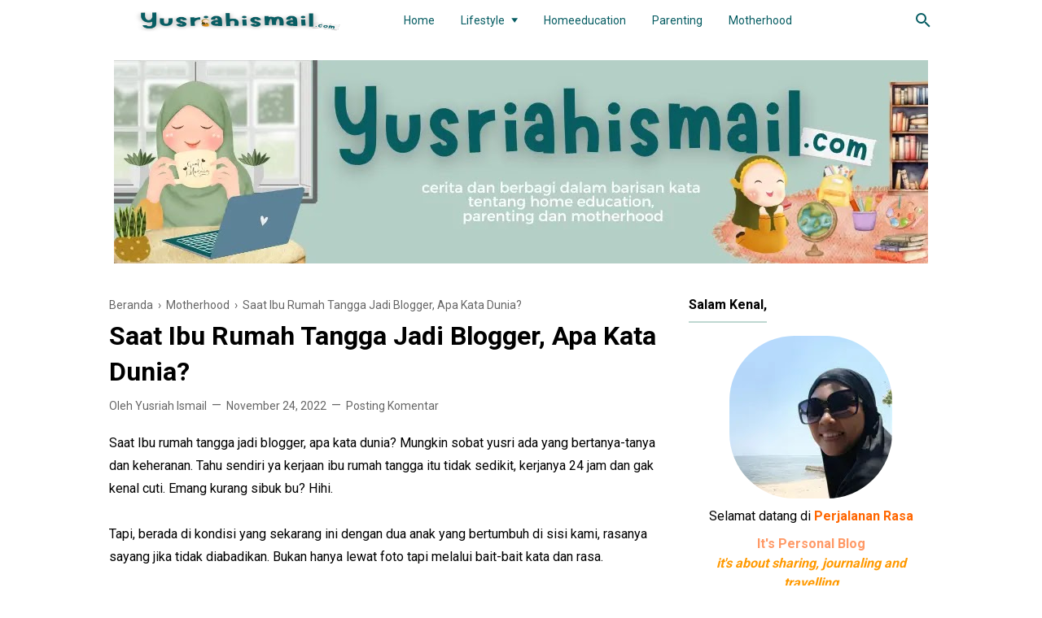

--- FILE ---
content_type: text/javascript; charset=UTF-8
request_url: https://www.yusriahismail.com/feeds/posts/default/-/Motherhood?alt=json-in-script&max-results=25
body_size: 79345
content:
gdata.io.handleScriptLoaded({"version":"1.0","encoding":"UTF-8","feed":{"xmlns":"http://www.w3.org/2005/Atom","xmlns$openSearch":"http://a9.com/-/spec/opensearchrss/1.0/","xmlns$blogger":"http://schemas.google.com/blogger/2008","xmlns$georss":"http://www.georss.org/georss","xmlns$gd":"http://schemas.google.com/g/2005","xmlns$thr":"http://purl.org/syndication/thread/1.0","id":{"$t":"tag:blogger.com,1999:blog-2400308105475399755"},"updated":{"$t":"2026-01-11T15:52:05.929+08:00"},"category":[{"term":"Homeeducation"},{"term":"Parenting"},{"term":"Travelling"},{"term":"Lifestyle"},{"term":"Motherhood"},{"term":"Kuliner"},{"term":"Blogging"},{"term":"Review"},{"term":"Diaspora"},{"term":"Finance"},{"term":"Bisnis"},{"term":"Fashion"},{"term":"Kesehatan"},{"term":"Marriage"}],"title":{"type":"text","$t":"Cerita dan Berbagi dalam Barisan Kata"},"subtitle":{"type":"html","$t":""},"link":[{"rel":"http://schemas.google.com/g/2005#feed","type":"application/atom+xml","href":"https:\/\/www.yusriahismail.com\/feeds\/posts\/default"},{"rel":"self","type":"application/atom+xml","href":"https:\/\/www.blogger.com\/feeds\/2400308105475399755\/posts\/default\/-\/Motherhood?alt=json-in-script"},{"rel":"alternate","type":"text/html","href":"https:\/\/www.yusriahismail.com\/search\/label\/Motherhood"},{"rel":"hub","href":"http://pubsubhubbub.appspot.com/"},{"rel":"next","type":"application/atom+xml","href":"https:\/\/www.blogger.com\/feeds\/2400308105475399755\/posts\/default\/-\/Motherhood\/-\/Motherhood?alt=json-in-script\u0026start-index=26\u0026max-results=25"}],"author":[{"name":{"$t":"Yusriah Ismail"},"uri":{"$t":"http:\/\/www.blogger.com\/profile\/15107986679434093381"},"email":{"$t":"noreply@blogger.com"},"gd$image":{"rel":"http://schemas.google.com/g/2005#thumbnail","width":"32","height":"24","src":"\/\/blogger.googleusercontent.com\/img\/b\/R29vZ2xl\/AVvXsEhpF_ZY24IG5vrX4cgBtLO4jMsnCrOFqSQQCKa2otDDAOjU7uDSx3Sg7nyCp_Mx2T7OC3O5pyPcbFbWkJF3vMYVAu9_5VyYZSFhX0EdL9Q3mWCKc1TuSQD1h-Lpjo2A7iU\/s150\/IMG-20201222-WA0058.jpg"}}],"generator":{"version":"7.00","uri":"http://www.blogger.com","$t":"Blogger"},"openSearch$totalResults":{"$t":"27"},"openSearch$startIndex":{"$t":"1"},"openSearch$itemsPerPage":{"$t":"25"},"entry":[{"id":{"$t":"tag:blogger.com,1999:blog-2400308105475399755.post-2059613284024016520"},"published":{"$t":"2025-10-24T23:37:00.002+08:00"},"updated":{"$t":"2025-10-24T23:38:55.751+08:00"},"category":[{"scheme":"http://www.blogger.com/atom/ns#","term":"Motherhood"}],"title":{"type":"text","$t":"Belajar Public Speaking di Kelas Ibu Penggerak"},"content":{"type":"html","$t":"Assalamualaikum warahmatullahi wabarakatuh..\u003Cbr \/\u003E\u003Cbr \/\u003EWhoaaa..rasanya lama banget ya tidak menulis di blog. Eh pas di intip ternyata sudah hampir 1 bulan. Emang kudu ikut kelas yang bisa bikin diri terpecut untuk menulis. Salah satunya yaa kelas arisan backlink ini. Hehe.\u003Cbr \/\u003E\u003Cbr \/\u003ENah, kali ini saya mau cerita tentang pengalaman terbaru belajar public speaking di kelas Ibu Penggerak, Komunitas Sidina. Pertama kali lihat bannernya, langsung tertarik sebab pernah punya pengalaman tidak menyenangkan terkait public speaking.\u003Cbr \/\u003E\u003Cbr \/\u003ESekitar tahun 2010 atau 2011, saya tetiba diminta jadi pemateri salah satu fakultas. Perasaan saya langsung kacau. Kecamuk pikiran dan panik menjadi satu. Ini mereka gak salah orang? Begitu pertanyaan saya dalam hati.\u003Cbr \/\u003E\u003Cbr \/\u003ESayangnya saat itu, saya tidak bisa menghindar. Hampir sebagian besar pengurus organisasi BEM pulang kampung. Dan sebagian yang lain punya kesibukan. Saya saat itu juga bingung, gimana caranya pura-pura sibuk. Haha.\u003Cbr \/\u003E\u003Cbr \/\u003EDan tibalah hari H. Cucuran keringat sudah tak terhitung meluncur ke dahi, tengkuk, pelipis dan bagian mana saja yang bisa dilewatinya. Saya pun tak mampu menatap mata audience. Seolah saya adalah pendosa yang sedang tertuduh. Pokoknya hari itu ‘kacau’. Bahkan kejadian puluhan tahun itu begitu membekas dan seperti aib.\u003Cbr \/\u003E\u003Cbr \/\u003ENamun, insiden yang masih menghantui itu membuat saya belajar lebih banyak. Termasuk salah satunya dengan ikut \u003Ca href=\"https:\/\/www.sendyyunika.com\" target=\"_blank\"\u003Ebelajar public speaking\u003C\/a\u003E di kelas Ibu Penggerak.\u003Cbr \/\u003E\u003Cbr \/\u003E\u003Ch2 style=\"text-align: left;\"\u003EBelajar Public Speaking: Bekal Berani Bicara Tanpa Gugup\u003C\/h2\u003E\u003Cbr \/\u003E“Ibu-ibu siapa yang kalau bicara di depan umum gugupan? Sering tidak pe-de?”\u003Cbr \/\u003E\u003Cbr \/\u003ETanya teh Novi dengan suara ceria dan komunikatif. Ternyata kegugupan ketika berada di panggung itu dimulai dari ketakutan lho. Takut tidak percaya diri. Takut jadi pusat perhatian. Takut terlihat bodoh. Dan lain sebagainya.\u003Cbr \/\u003E\u003Cbr \/\u003ESayangnya, jika hal ini tidak teratasi maka akan mudah terbawa ketika berada dalam keramaian. Dan ujung-ujungnya akan semakin takut berada di depan public.\u003Cbr \/\u003E\u003Cbr \/\u003EMasalahnya, ketakutan dan ketidakpercayaan diri ini sangat bisa tertular ke anak. Sebab biasanya anak mengikuti orang tua. Jadi jika anak sadar bahwa orang tuanya tidak pe-de maka ia pun juga. Sehingga perlu untuk mengendalikan rasa takut yang muncul.\u003Cbr \/\u003E\u003Cbr \/\u003ECoba deh, ibu-ibu mulai mengubah sudut pandang dulu. Hal-hal yang dulunya sering terlihat negatif mulai kita cari sisi positifnya. Lalu relaks dan belajar teknik pernafasan. Selanjutnya latihan, latihan, dan latihan terus.\u003Cbr \/\u003E\u003Cbr \/\u003EProses ini memang ibarat belajar tanpa akhir. Teh Novi saja yang sudah malang melintang di jagat public speaking tetap mengasah dirinya.\u003Cbr \/\u003E\u003Cbr \/\u003EPemateri yang punya darah wong kito galo namun besar di Bekasi ini memaparkan banyak teknik. Mulai dari latihan vocal, latihan pernafasan, teknik bahasa tubuh hingga persiapan script\/naskah. \u003Cbr \/\u003E\u003Cbr \/\u003ENah biasanya banyak orang yang melupakan script. Ini seperti bagian remeh temeh yang boleh ada dan tidak. Padahal mempersiapkan naskah sama artinya menyukseskan diri kita ketika berbicara di depan umum.\u003Cbr \/\u003E\u003Cbr \/\u003E\u003Ch2 style=\"text-align: left;\"\u003EKelas Public Speaking Sidina : Menyenangkan dan Bikin Ketagihan\u003C\/h2\u003E\u003Cbr \/\u003EJujur, ini salah satu kelas menyenangkan yang pernah saya ikuti. Teh Novi sebagai pemateri terlihat antusias namun tetap mengontrol kelas. Ia tak hanya sekedar berbagi tapi membuat para peserta membagikan pengalamannya berbicara di depan umum.\u003Cbr \/\u003E\u003Cbr \/\u003ESebagai peserta pun saya banyak belajar dari peserta lain. Para peserta juga tak segan memberikan apresiasi untuk peserta lainnya. \u003Cbr \/\u003E\u003Cbr \/\u003EDan saya lebih suka karena ini kelas kecil. Pesertanya cuman sekitar 20 orang. Jadi privatenya lebih berasa. Hehe. \u003Cbr \/\u003E\u003Cbr \/\u003EBelajar public speaking di kelas Sidina dibagi jadi 2 sesi. Sesi teori dan praktik. Harganya pun sangat terjangkau.\u003Cbr \/\u003E\u003Cbr \/\u003ESaat sesi teori, para peserta masih bisa tersenyum namun saat praktik muncul rasa tak keruan. Belum juga naik panggung tapi sudah overthinking duluan. Haha. Teori-teori yang sudah disampaikan teh novi malah sudah lupa. Hihi.\u003Cbr \/\u003E\u003Cbr \/\u003ETapi sesi praktik juga menjadi bagian yang menyenangkan. Teh Novi sebagai penyimak mampu lugas dan jujur menyampaikan kelebihan dan kekurangan peserta. Duh jadi ketagihan deh ikut kelas public speaking lagi.\u003Cbr \/\u003E\u003Cbr \/\u003EIbu, Suaramu Penting\u003Cbr \/\u003E\u003Cbr \/\u003EBelajar public speaking di kelas Ibu Penggerak bukan sekadar latihan berbicara. Ini adalah perjalanan menemukan keberanian, mengasah empati, dan menyalakan pengaruh positif di lingkungan.\u003Cbr \/\u003E\u003Cbr \/\u003EDulu, saya pernah berada dalam satu pemikiran bahwa apa yang bisa dilakukan ibu rumah tangga dari rumahnya?\u003Cbr \/\u003E\u003Cbr \/\u003ESaya lupa bahwa meski terkungkung dalam rumah tapi diam-diam ibu sedang membangun peradaban. Dibalik daster bututnya, ia sedang meniti calon-calon pemimpin bangsa.\u003Cbr \/\u003E\u003Cbr \/\u003EMaka jika lingkungan sudah tak sesuai, maka ibu wajib bersuara. Tetap meneriakkan kegelisahan. \u003Cbr \/\u003E\u003Cbr \/\u003ESebab jika tak bersuara, siapa yang akan protes tentang harga pangan pokok yang selalu melambung? Bagaimana anak-anak bisa mendapatkan gizi cukup?\u003Cbr \/\u003E\u003Cbr \/\u003EJika tak bersuara, siapa yang akan menolak tayangan-tayangan perusak kepribadian dan karakter anak-anak? Ya, kondisi yang kian mengkhawatirkan ini harus membuat ibu tetap belajar. Salah satunya dengan \u003Ca href=\"https:\/\/www.yusriahismail.com\/2025\/10\/belajar-public-speaking.html\" target=\"_blank\"\u003Ebelajar public speaking di kelas Ibu penggerak\u003C\/a\u003E."},"link":[{"rel":"replies","type":"application/atom+xml","href":"https:\/\/www.yusriahismail.com\/feeds\/2059613284024016520\/comments\/default","title":"Posting Komentar"},{"rel":"replies","type":"text/html","href":"https:\/\/www.yusriahismail.com\/2025\/10\/belajar-public-speaking.html#comment-form","title":"0 Komentar"},{"rel":"edit","type":"application/atom+xml","href":"https:\/\/www.blogger.com\/feeds\/2400308105475399755\/posts\/default\/2059613284024016520"},{"rel":"self","type":"application/atom+xml","href":"https:\/\/www.blogger.com\/feeds\/2400308105475399755\/posts\/default\/2059613284024016520"},{"rel":"alternate","type":"text/html","href":"https:\/\/www.yusriahismail.com\/2025\/10\/belajar-public-speaking.html","title":"Belajar Public Speaking di Kelas Ibu Penggerak"}],"author":[{"name":{"$t":"Yusriah Ismail"},"uri":{"$t":"http:\/\/www.blogger.com\/profile\/15107986679434093381"},"email":{"$t":"noreply@blogger.com"},"gd$image":{"rel":"http://schemas.google.com/g/2005#thumbnail","width":"32","height":"24","src":"\/\/blogger.googleusercontent.com\/img\/b\/R29vZ2xl\/AVvXsEhpF_ZY24IG5vrX4cgBtLO4jMsnCrOFqSQQCKa2otDDAOjU7uDSx3Sg7nyCp_Mx2T7OC3O5pyPcbFbWkJF3vMYVAu9_5VyYZSFhX0EdL9Q3mWCKc1TuSQD1h-Lpjo2A7iU\/s150\/IMG-20201222-WA0058.jpg"}}],"thr$total":{"$t":"0"}},{"id":{"$t":"tag:blogger.com,1999:blog-2400308105475399755.post-649367559046223557"},"published":{"$t":"2023-12-07T05:02:00.003+08:00"},"updated":{"$t":"2023-12-07T05:31:17.616+08:00"},"category":[{"scheme":"http://www.blogger.com/atom/ns#","term":"Motherhood"}],"title":{"type":"text","$t":"Tugas Ibu rumah Tangga Sehari-hari, Delegasikan Atau Kerjakan Sendiri? "},"content":{"type":"html","$t":"\u003Cdiv class=\"separator\" style=\"clear: both; text-align: center;\"\u003E\u003Ca href=\"https:\/\/blogger.googleusercontent.com\/img\/b\/R29vZ2xl\/AVvXsEjVRcWpElru94a0EYcXmbl3SiEV-TFRolSMecg5gmzaIVRhU4VORxoKp18Y3VbbjiHy67euWaNwtnWOMORzch42r2WkM0X3KTF2loX3CWHYgueLHRx7IY_2W_u3LQknbIFovyicxhOMuUYOd_kYqwu9ZEcbu3-r5IgSfFsUHf8eMCj51Ya0oMRbKO_TJkNd\/s877\/peran-ibu-rumah-tangga.jpg\" imageanchor=\"1\" style=\"margin-left: 1em; margin-right: 1em;\"\u003E\u003Cimg alt=\"peran-ibu-rumah-tangga\" border=\"0\" data-original-height=\"493\" data-original-width=\"877\" src=\"https:\/\/blogger.googleusercontent.com\/img\/b\/R29vZ2xl\/AVvXsEjVRcWpElru94a0EYcXmbl3SiEV-TFRolSMecg5gmzaIVRhU4VORxoKp18Y3VbbjiHy67euWaNwtnWOMORzch42r2WkM0X3KTF2loX3CWHYgueLHRx7IY_2W_u3LQknbIFovyicxhOMuUYOd_kYqwu9ZEcbu3-r5IgSfFsUHf8eMCj51Ya0oMRbKO_TJkNd\/s16000\/peran-ibu-rumah-tangga.jpg\" title=\"tugas-ibu-rumah-tangga-sehari-hari\" \/\u003E\u003C\/a\u003E\u003C\/div\u003E\u003Cdiv\u003EAda yang pernah dengar kalau rutinitas ibu rumah tangga ya itu-itu saja? Gak variatif dan tempatnya ya disitu-situ juga. Tugas ibu rumah tangga sehari-hari yang sebarek-abrek itupun kadang bikin mumet dan pusyiing. Hehe.\u003C\/div\u003E\u003Cbr \/\u003EJujur saja, beberapa hari ini saya merasa seperti itu. Senin sampai jumat siklusnya tak berganti kecuali ada beberapa agenda luar rumah yang sudah pasti. Kalau weekend biasanya sudah keluar sejak pagi.\u003Cbr \/\u003E\u003Cbr \/\u003EApakah saya sedang mengeluh? Oh tidak insyaallah. Setiap ingin mengeluh, biasanya saya kembali mengingat tentang pilihan ini. Pilihan yang semoga Allah ridha dan menjadi jalan pahala.\u003Cdiv\u003E\u003Cbr \/\u003E\u003C\/div\u003E\u003Ch3 style=\"text-align: left;\"\u003EIbu Rumah Tangga, Bukan Pekerjaan Mudah\u003C\/h3\u003E\u003Cdiv\u003E\u003Cblockquote\u003ESaya diminta berpidato, tapi sebenarnya ibu-ibu dan bapak-bapak sendiri memaklumi bahwa saya tak pandai pidato. Saya bukan tukang pidato seperti Buya Hamka. Pekerjaan saya adalah mengurus tukang pidato dari sejak memasakkan makanan hingga menjaga kesehatannya.\u003C\/blockquote\u003E\u003C\/div\u003E\u003Cdiv\u003E\u003Cbr \/\u003E\u003C\/div\u003E\u003Cdiv\u003EKata-kata sederhana Siti Raham, istri ulama besar Buya Hamka, juga selalu terngiang-ngiang ketika lelah datang. Kata-kata sederhana yang menunjukkan ketulusannya menjadi seorang ibu rumah tangga. Ah, beliau memang tak pandai berkata namun selalu memastikan bahwa rumah dan masakannya akan selalu dirindukan.\u003C\/div\u003E\u003Cdiv\u003E\u003Cbr \/\u003E\u003C\/div\u003E\u003Cdiv\u003EPantas saja seorang Buya Hamka bisa tegak berdiri menghadapi segala persoalan berat di luar rumahnya dan kadang meninggalkan rumah berhari-hari sebab yakin bahwa rumahnya baik-baik saja dijaga oleh sang istri tercinta. \u003Cbr \/\u003E\u003Cbr \/\u003ETentu saja seorang Buya Hamka kemudian menjadi laki-laki hebat sebab ada perempuan hebat yang mendukungnya dari belakang. Tentu tak mudah bagi Siti Raham dalam mengurusi semua pekerjaan rumah tangga. Ditambah juga harus mengasuh buah hati sendirian.\u003Cbr \/\u003E\u003Cbr \/\u003EYah meskipun ada pahala bagi seorang ibu yang ikhlas mengerjakan tugas ibu rumah tangga sehari-hari tapi ini memang bukan perkara sepele. Sebab menjadi seorang ibu rumah tangga memang membutuhkan pengabdian dan ketelatenan yang luar biasa.\u003C\/div\u003E\u003Cdiv class=\"separator\" style=\"clear: both; text-align: center;\"\u003E\u003Ca href=\"https:\/\/blogger.googleusercontent.com\/img\/b\/R29vZ2xl\/AVvXsEjyAilHGSxus9SeMAX3YdRRqLtwxjNJA-lxd9adsUG3yvgxMqoZ9bDBH-6_mt5Q87wfZKgEQfU0ybEm7c4B5MnY1XCvMODpKqAn7JyZyp0iORt1QGaTa4gamP7QtrRkLDqXufuGEzMUchPE7gyxh0aXTFvWXJa0c6pvxC8fj-OJos1t3bNa8vrhv28cRTxT\/s871\/tugas-ibu-rumah-tangga-sehari-hari.jpg\" imageanchor=\"1\" style=\"margin-left: 1em; margin-right: 1em;\"\u003E\u003Cimg alt=\"peran-ibu-rumah-tangga\" border=\"0\" data-original-height=\"489\" data-original-width=\"871\" src=\"https:\/\/blogger.googleusercontent.com\/img\/b\/R29vZ2xl\/AVvXsEjyAilHGSxus9SeMAX3YdRRqLtwxjNJA-lxd9adsUG3yvgxMqoZ9bDBH-6_mt5Q87wfZKgEQfU0ybEm7c4B5MnY1XCvMODpKqAn7JyZyp0iORt1QGaTa4gamP7QtrRkLDqXufuGEzMUchPE7gyxh0aXTFvWXJa0c6pvxC8fj-OJos1t3bNa8vrhv28cRTxT\/s16000\/tugas-ibu-rumah-tangga-sehari-hari.jpg\" title=\"tugas-ibu-rumah-tangga-sehari-hari\" \/\u003E\u003C\/a\u003E\u003C\/div\u003E\u003Cbr \/\u003E\u003Cdiv\u003E\u003Ca href=\"https:\/\/www.alfidahusna.com\/\" target=\"_blank\"\u003ECerita rumah tangga\u003C\/a\u003E Siti Raham dan Buya Hamka ini memang bikin mlyeot dan banyak hikmah ya.\u0026nbsp;\u003C\/div\u003E\u003Cdiv\u003E\u003Cbr \/\u003E\u003Ch3 style=\"text-align: left;\"\u003ETugas Ibu Rumah Tangga Sehari-hari, Cek Yuk!\u003C\/h3\u003E\u003Cbr \/\u003EJika saya tanya, apa sih tugas ibu rumah tangga sehari-hari? Mungkin sudah kebayang ya. Tapi, saya mau jabarkan lagi job desk yang kadang bikin cenat-cenut ini hehe. Yuk kita cek.\u003Cbr \/\u003E\u003Cbr \/\u003E\u003Ch4 style=\"text-align: left;\"\u003E1. Partner Suami\u003C\/h4\u003E\u003Cbr \/\u003ESebagai partner pasangan, maka tugas ibu rumah tangga yang pertama adalah mengurusi dan mendampingi suami. Mulai dari menyiapkan makanan hingga keperluan kerjanya. Pun sebagai teman curhat dan diskusi.\u003Cbr \/\u003E\u003Cbr \/\u003EWajib banget sebagai ibu untuk tetap upgrade ilmu. Jangan sampai hah hoh aja ketika suami lagi ngajak 'debat'. Hihi.\u003Cbr \/\u003E\u003Cbr \/\u003E\u003Ch4 style=\"text-align: left;\"\u003E2. Mengurusi dan Mendidik Anak\u003C\/h4\u003E\u003Cbr \/\u003EMulai dari hamil, melahirkan hingga mengasihi sejak lahir adalah tugas ibu yang tak dapat tergantikan. Jika anak-anak masih kecil dan 24\/7 bersama anak maka pendidiknya adalah ibu. Dalam hal ini peran ayah juga tidak dapat tergantikan, namun teladan yang sering anak lihat adalah ibunya. \u003Cbr \/\u003E\u003Cbr \/\u003E\u003Ch4 style=\"text-align: left;\"\u003E3. Manajer Rumah Tangga\u003C\/h4\u003E\u003Cbr \/\u003EBiasanya seorang ibu yang mengatur rumah tangga, mulai dari menata letak perabot rumah tangga, kebutuhan apa yang harus tersedia, bagaimana caranya agar barang tetap rapi dan enak dipandang serta mengatur kewajiban setiap anak dan suami dalam rumah. \u003Cbr \/\u003E\u003Cbr \/\u003E\u003Ch4 style=\"text-align: left;\"\u003E4. Mengatur Keuangan\u003C\/h4\u003E\u003Cbr \/\u003ESecara alamiah, biasanya setiap ibu mampu mengatur keuangan dalam rumah tangganya. Mulai dari membeli kebutuhan rumah tangga dengan harga miring hingga menyisipkan beberapa rupiah untuk ditabung.\u003Cbr \/\u003E\u003Cbr \/\u003ENamun, menurut kami, pemegang keuangan paling berhak dipegang oleh pihak yang mampu bijak menggunakan uang dan jika memungkinkan dia pandai dalam literasi keuangan.\u003Cbr \/\u003E\u003Cbr \/\u003E\u003Ch4 style=\"text-align: left;\"\u003E5. Motivator\u003C\/h4\u003E\u003Cbr \/\u003ESalah satu tugas ibu rumah tangga yang paling penting adalah sebagai motivator untuk semua penghuni rumah. Ibulah yang menyemangati anak-anak jika sedang jenuh mengaji, istrilah yang menyemangati suami jika sedang mumet dengan pekerjaan kantor.\u003Cbr \/\u003E\u003Cbr \/\u003E\u003Ch4 style=\"text-align: left;\"\u003E6. Juru Masak\u003C\/h4\u003E\u003Cbr \/\u003ESaya paling senang jika anak-anak memuji makanan yang sedang saya buatkan meski hanya goreng telur biasa. Sesuatu yang dimasak dari hati memang akan sampai ke hati. \u003Cbr \/\u003E\u003Cbr \/\u003E\u003Ch4 style=\"text-align: left;\"\u003E7. Perawat\u003C\/h4\u003E\u003Cbr \/\u003ETak dapat diragukan bahwa ibu adalah perawat paling handal di rumah. Meski tak punya ilmu yang memadai tentang kesehatan namun kehangatan ibu biasanya bisa menenangkan anak-anak.\u003Cbr \/\u003E\u003Cbr \/\u003E\u003Cbr \/\u003EGimana sobat yusri, apakah 7 tugas ibu rumah tangga sehari-hari sudah sesuai dengan kalian? Atau ada yang mau menambahkan lagi? \u003Cbr \/\u003E\u003Cbr \/\u003E\u003Ch3 style=\"text-align: left;\"\u003ETugas Ibu Rumah Tangga Sehari-hari, Delegasikan Atau Kerjakan Sendiri?\u003C\/h3\u003E\u003Cbr \/\u003EJob desk ibu rumah tangga jika dibuat secara detail sih kayaknya bakal banyak banget. Printilannya tidak terhitung.\u003Cbr \/\u003E\u003Cbr \/\u003ELalu, jangan-jangan melihat tugas ibu rumah tangga sehari-hari itu kemudian ada yang berpikir, \u003Cbr \/\u003E\u003Cbr \/\u003E\u003Cspan style=\"font-family: courier;\"\u003E\u003Cb\u003ETerus, kapan ibu rumah tangga bisa berkarier? Kapan healingnya?\u003C\/b\u003E\u003C\/span\u003E\u003Cbr \/\u003E\u003Cbr \/\u003EAtau ada jomblo yang sedang lihat 'curhatan' ini kemudian bilang\u003Cbr \/\u003E\u003Cbr \/\u003E\u003Cspan style=\"font-family: courier;\"\u003E\u003Cb\u003ETernyata nikah semenakutkan itu.\u003C\/b\u003E\u003C\/span\u003E\u003Cbr \/\u003E\u003Cbr \/\u003EWhuaaa.\u003Cbr \/\u003E\u003Cbr \/\u003EJangan ya. Semua dikembalikan ke masing-masing kok.\u003Cbr \/\u003E\u003Cbr \/\u003ESeperti yang saya sampaikan diatas. Insyaallah ada pahalanya sendiri-sendiri.\u003Cbr \/\u003E\u003Cbr \/\u003EBoleh-boleh saja ketika ibu ingin berkarier atau bersenang-senang sebentar. \u003Cspan style=\"font-family: courier;\"\u003EIngat, keluarga kita membutuhkan ibu yang bahagia.\u003C\/span\u003E\u003Cbr \/\u003E\u003Cbr \/\u003ESetiap manusia memiliki peran dan fungsinya masing-masing. Peran sendiri adalah bagian dari identitas sedangkan fungsi adalah tugas tertentu dalam suatu peran.\u003Cbr \/\u003E\u003Cbr \/\u003EMisalnya, peran seorang ibu sebagai madrasatul 'ula tidak dapat tergantikan oleh guru di sekolah, sementara tugas ibu dalam mencuci atau membersihkan rumah bisa dialihkan pada orang lain.\u003Cbr \/\u003E\u003Cbr \/\u003EBeberapa buku yang saya baca atau ceramah ustadz mengatakan tugas seorang ibu yang utama atau peran utamanya adalah mendidik anak menjadi sholih sedangkan peran utamanya sebagai istri adalah melayani suami. Selain itu, berbagai pekerjaan seperti mencuci, memasak, membersihkan rumah, menyetrika adalah tugas-tugas yang bisa didelegasikan pada orang lain.\u003Cbr \/\u003E\u003Cbr \/\u003ENamun, alasan mendelegasikan pun memang adalah untuk \u003Ca href=\"https:\/\/www.yusriahismail.com\/2023\/05\/hobi-untuk-mengisi-waktu-luang.html\" target=\"_blank\"\u003Ememanfaatkan waktu luang\u003C\/a\u003E, bukan sekedar mencari hiburan yang tak jelas juntrungannya. Jadi, sah-sah saja jika sobat yusri adalah ibu rumah tangga yang juga punya karir diluar rumah untuk mendelegasikan pekerjaan rumahnya pada orang yang bersedia dibayar. Jika seperti ini, \u003Ca href=\"https:\/\/www.yusriahismail.com\/2023\/08\/contoh-to-do-list-ibu-rumah-tangga.html\" target=\"_blank\"\u003Eto do list ibu rumah tangga\u003C\/a\u003E bakal membantu banget.\u003Cbr \/\u003E\u003Cbr \/\u003EWaktu-waktu yang ada itu bisa digunakan untuk mencari ilmu yang lain atau malah mentransfer ilmu pada yang lain. Asalkan tugas utamanya tidak tergoyahkan.\u0026nbsp;\u003C\/div\u003E\u003Cdiv\u003E\u003Cbr \/\u003E\u003C\/div\u003E\u003Cdiv\u003EJadi, bagaimana menurut sobat yusri? Apakah \u003Ca href=\"https:\/\/www.yusriahismail.com\/2023\/12\/tugas-ibu-rumah-tangga-sehari-hari.html\" target=\"_blank\"\u003Etugas ibu rumah tangga sehari-hari\u003C\/a\u003E ini bisa didelegasikan atau lebih baik dikerjakan sendiri?\u0026nbsp; \u0026nbsp;\u003Cbr \/\u003E\u003Cbr \/\u003E\u003Cbr \/\u003E\u003Cbr \/\u003E\u003Cbr \/\u003E\u003Cbr \/\u003E\u003Cbr \/\u003E\u003Cbr \/\u003E\u003Cbr \/\u003E\u003Cbr \/\u003E\u003Cbr \/\u003E\u003Cbr \/\u003E\u003Cbr \/\u003E\u003Cbr \/\u003E\u003Cbr \/\u003E\u003Cbr \/\u003E\u003Cbr \/\u003E\u003Cbr \/\u003E\u003Cbr \/\u003E\u003Cbr \/\u003E\u003Cbr \/\u003E\u003Cbr \/\u003E\u003Cbr \/\u003E\u003Cbr \/\u003E\u003Cbr \/\u003E\u003Cbr \/\u003E\u003Cbr \/\u003E\u003Cbr \/\u003E\u003Cbr \/\u003E\u003Cbr \/\u003E\u003Cbr \/\u003E\u003Cbr \/\u003E\u003C\/div\u003E"},"link":[{"rel":"replies","type":"application/atom+xml","href":"https:\/\/www.yusriahismail.com\/feeds\/649367559046223557\/comments\/default","title":"Posting Komentar"},{"rel":"replies","type":"text/html","href":"https:\/\/www.yusriahismail.com\/2023\/12\/tugas-ibu-rumah-tangga-sehari-hari.html#comment-form","title":"17 Komentar"},{"rel":"edit","type":"application/atom+xml","href":"https:\/\/www.blogger.com\/feeds\/2400308105475399755\/posts\/default\/649367559046223557"},{"rel":"self","type":"application/atom+xml","href":"https:\/\/www.blogger.com\/feeds\/2400308105475399755\/posts\/default\/649367559046223557"},{"rel":"alternate","type":"text/html","href":"https:\/\/www.yusriahismail.com\/2023\/12\/tugas-ibu-rumah-tangga-sehari-hari.html","title":"Tugas Ibu rumah Tangga Sehari-hari, Delegasikan Atau Kerjakan Sendiri? "}],"author":[{"name":{"$t":"Yusriah Ismail"},"uri":{"$t":"http:\/\/www.blogger.com\/profile\/15107986679434093381"},"email":{"$t":"noreply@blogger.com"},"gd$image":{"rel":"http://schemas.google.com/g/2005#thumbnail","width":"32","height":"24","src":"\/\/blogger.googleusercontent.com\/img\/b\/R29vZ2xl\/AVvXsEhpF_ZY24IG5vrX4cgBtLO4jMsnCrOFqSQQCKa2otDDAOjU7uDSx3Sg7nyCp_Mx2T7OC3O5pyPcbFbWkJF3vMYVAu9_5VyYZSFhX0EdL9Q3mWCKc1TuSQD1h-Lpjo2A7iU\/s150\/IMG-20201222-WA0058.jpg"}}],"media$thumbnail":{"xmlns$media":"http://search.yahoo.com/mrss/","url":"https:\/\/blogger.googleusercontent.com\/img\/b\/R29vZ2xl\/AVvXsEjVRcWpElru94a0EYcXmbl3SiEV-TFRolSMecg5gmzaIVRhU4VORxoKp18Y3VbbjiHy67euWaNwtnWOMORzch42r2WkM0X3KTF2loX3CWHYgueLHRx7IY_2W_u3LQknbIFovyicxhOMuUYOd_kYqwu9ZEcbu3-r5IgSfFsUHf8eMCj51Ya0oMRbKO_TJkNd\/s72-c\/peran-ibu-rumah-tangga.jpg","height":"72","width":"72"},"thr$total":{"$t":"17"}},{"id":{"$t":"tag:blogger.com,1999:blog-2400308105475399755.post-3088176224400695306"},"published":{"$t":"2023-11-17T01:54:00.002+08:00"},"updated":{"$t":"2023-12-07T07:49:59.913+08:00"},"category":[{"scheme":"http://www.blogger.com/atom/ns#","term":"Motherhood"}],"title":{"type":"text","$t":"Menulis Jurnal Syukur Itu Penting, Ibu Harus Tau! "},"content":{"type":"html","$t":"\u003Cdiv class=\"separator\" style=\"clear: both; text-align: center;\"\u003E\u003Ca href=\"https:\/\/blogger.googleusercontent.com\/img\/b\/R29vZ2xl\/AVvXsEhVRredh5w3JQIscOwJMZd7wIbmD6rqoU2cWgFlw-lbo6uDvgqROXRmBGajwnnzFFXdJmjjBrFz9MwA_D66KVdX5YLHrXqcYdtxLG_CDgIwWQTSr-rUeBhnVrYBn0-EtF6fgpUCpUnQEeMfEpIBDGE053aqlapt3VOgQ0RWxiUNm_bWwKnLaMMcNU8_oI7d\/s1359\/menulis-jurnal-syukur.jpg\" imageanchor=\"1\" style=\"margin-left: 1em; margin-right: 1em;\"\u003E\u003Cimg alt=\"jurnal syukur ibu\" border=\"0\" data-original-height=\"764\" data-original-width=\"1359\" src=\"https:\/\/blogger.googleusercontent.com\/img\/b\/R29vZ2xl\/AVvXsEhVRredh5w3JQIscOwJMZd7wIbmD6rqoU2cWgFlw-lbo6uDvgqROXRmBGajwnnzFFXdJmjjBrFz9MwA_D66KVdX5YLHrXqcYdtxLG_CDgIwWQTSr-rUeBhnVrYBn0-EtF6fgpUCpUnQEeMfEpIBDGE053aqlapt3VOgQ0RWxiUNm_bWwKnLaMMcNU8_oI7d\/s16000\/menulis-jurnal-syukur.jpg\" title=\"menulis jurnal syukur\" \/\u003E\u003C\/a\u003E\u003C\/div\u003E\u003Cp\u003EBismillah. Sebelum lanjut tentang menulis jurnal syukur, saya mau curhat dulu deh. Hehe, belum apa-apa udah curhat. Haha.\u0026nbsp;\u003C\/p\u003E\u003Cp\u003EJadi, saya ceritanya saya tergabung dalam arisan backlink yang berisi blogger-blogger yahud yang sama-sama suka belajar. Tiap pekan kami ditantang untuk membuat satu tulisan organik dan memberikan backlink pada blog tertentu.\u0026nbsp;\u003C\/p\u003E\u003Cp\u003EAlhamdulillah tiap pekan saya mampu memenuhi tantangan. Kadang ya semangat banget tapi kadang juga kayak kehilangan mood. Duhh, blogger itu padahal gak boleh moodian ya.\u0026nbsp;\u003C\/p\u003E\u003Cp\u003EGimana trafiknya bisa naik kalau nulis aja masih ngikutin kata hati? Wkwkkw.\u0026nbsp;\u003C\/p\u003E\u003Cp\u003EYa begitulah, akhirnya saya tetap harus menulis kalau tidak mau di kick dari grup. Wuusshg..ngeri ya pakai kick segala tapi ya itulah konsekuensi. Segala sesuatu kudu pakai aturan kan biar gak ada yang kebablasan.\u0026nbsp;\u003C\/p\u003E\u003Cp\u003ENah, gimana caranya biar mancing mood nulis disaat kepepet seperti ini? Biasanya kalau kepepet sih pasti kepaksa tapi ini saya masih leha-leha aja. Huhu.\u0026nbsp;\u003C\/p\u003E\u003Cp\u003EPertama saya kudu bismillah dulu. Bangkit. Ambil air wudhu dan berdoa minta dilancarkan.\u0026nbsp;\u003C\/p\u003E\u003Cp\u003EEh, tetiba ingat kalau laptop ketinggalan di rumah orangtua padahal segala file dan tetek bengek buat mencari keyword ada disitu. Agak down tapi langsung nyari alternatif lain buat nulis.\u0026nbsp;\u003C\/p\u003E\u003Cp\u003EYaaa.. Cari tulisan lama yang biasanya saya catat di handphone. Biasanya ada catatan kajian atau hasil webinar yang pernah diikuti. Tapi, ini smartphone baru. Haha.\u0026nbsp;\u003C\/p\u003E\u003Cp\u003ENah lho.. terus gimana?\u0026nbsp;\u003C\/p\u003E\u003Cp\u003EAhaaa.. langsung ingat sama buku jurnal syukur yang pernah ditulis 2 bulan lalu. Wkwkkw. Alhamdulillah saya pernah menulis jurnal syukur dan sekarang jadi bahan tulisan.\u003C\/p\u003E\u003Ch2 style=\"text-align: left;\"\u003EApa Itu Jurnal Syukur\u003C\/h2\u003E\u003Cp\u003EBahasa bekennya sih gratitude journal ya. Saya sendiri baru tahu tentang ini ketika ikut salah satu programnya ibu-ibu doyan nulis yang diketuai oleh mba Widya.\u0026nbsp;\u003C\/p\u003E\u003Cp\u003EJurnal syukur ini semacam luapan perasaan seseorang mengenai hal-hal yang disyukurinya setiap hari.\u0026nbsp;\u003C\/p\u003E\u003Cp\u003EFormat menulisnya sih bebas saja. Boleh ditulis dalam bentuk poin atau narasi panjang. Pun boleh ditulis tangan atau ketik. Namun, menurut para ahli, menulis dengan tangan tentu ada perbedaan sendiri.\u0026nbsp;\u003C\/p\u003E\u003Cp\u003ELuapan perasaan akan lebih tersalurkan ketika menulis menggunakan tangan. Misalnya jika marah ingin nulis pakai kapital semua kan langsung berasa yaa. Atau jika senang menambahkan emote-emote lucu nan menggemaskan juga bakalan terasa banget.\u003C\/p\u003E\u003Ch2 style=\"text-align: left;\"\u003EManfaat Menulis Jurnal Syukur Ibu\u003C\/h2\u003E\u003Cp\u003EKalau ada yang mengatakan, jurnal syukur mirip diary ya? Iyaaa..saya tidak akan membantahnya. Memang mirip banget sih.\u0026nbsp;\u003C\/p\u003E\u003Cp\u003EHanya saja tulisannya khusus untuk mengungkapkan syukur. Tujuannya agar bisa menemukan syukur dalam tiap episode hidup. Cieehh.\u003C\/p\u003E\u003Cp\u003EKadang kan hidup terlalu akrobat ya. Tentu tidak setiap hari episode hidup kita manis, kadang pahit atau bahkan kecut. Nah, meski ada nano-nanonya tapi kita tetap harus menemukan celah syukur itu.\u003C\/p\u003E\u003Cp\u003EIni juga sebagai bentuk terimakasih kita sebagai hamba Allah. Juga sebagai bentuk penerimaan terhadap takdir terbaik dari-Nya. Uhuuy bijak euy.\u0026nbsp;\u003C\/p\u003E\u003Ch2 style=\"text-align: left;\"\u003EAlat Perang Menulis Jurnal Syukur Ibu\u003C\/h2\u003E\u003Cp\u003EBy the way, menulis Jurnal syukur gak harus pakai ribet.\u0026nbsp;\u003C\/p\u003E\u003Cp\u003EAlat perangnya sederhana saja. Minimal buku dan pulpen. Enough\u003C\/p\u003E\u003Cp\u003ETapi kalau ingin memilih ribet sedikit, bisa pakai pulpen warna warni. Atau stabilo.\u0026nbsp;\u003C\/p\u003E\u003Cp\u003EBisa juga dengan menambahkan stiker lucu atau print emote lucu yang menarik hati.\u003C\/p\u003E\u003Cp\u003EHihi, persis seperti saat jadi \u003Ca href=\"https:\/\/www.sendyyunika.com\/\" target=\"_blank\"\u003Epeserta blogspedia coaching\u003C\/a\u003E dulu ya. Bingung nyari template yang menarik di hati tapi kudu search engine optimization biar blognya gak berat.\u0026nbsp;\u003C\/p\u003E\u003Cp\u003EIntinya sesuaikan dengan keadaan masing-masing dan jangan sampai menyusahkan ya sobat yusri.\u003C\/p\u003E\u003Ch2 style=\"text-align: left;\"\u003EPenutup\u003C\/h2\u003E\u003Cp\u003EJadi, apakah setiap Ibu wajib menulis jurnal syukur? Yes. Seperti yang sudah saya ungkapkan diatas, jurnal syukur adalah celah terbaik dalam menerima takdir-Nya.\u0026nbsp;\u003C\/p\u003E\u003Cp\u003EJuga bagi saya, menulis jurnal syukur adalah bentuk melihat kasih sayang Allah dalam tiap episode hidup kita.\u0026nbsp;\u003C\/p\u003E\u003Cp\u003EBukankah Allah tak pernah meninggalkan hamba-Nya?\u0026nbsp;\u003C\/p\u003E\u003Cp\u003E\u003Cbr \/\u003E\u003C\/p\u003E"},"link":[{"rel":"replies","type":"application/atom+xml","href":"https:\/\/www.yusriahismail.com\/feeds\/3088176224400695306\/comments\/default","title":"Posting Komentar"},{"rel":"replies","type":"text/html","href":"https:\/\/www.yusriahismail.com\/2023\/11\/menulis-jurnal-syukur.html#comment-form","title":"2 Komentar"},{"rel":"edit","type":"application/atom+xml","href":"https:\/\/www.blogger.com\/feeds\/2400308105475399755\/posts\/default\/3088176224400695306"},{"rel":"self","type":"application/atom+xml","href":"https:\/\/www.blogger.com\/feeds\/2400308105475399755\/posts\/default\/3088176224400695306"},{"rel":"alternate","type":"text/html","href":"https:\/\/www.yusriahismail.com\/2023\/11\/menulis-jurnal-syukur.html","title":"Menulis Jurnal Syukur Itu Penting, Ibu Harus Tau! "}],"author":[{"name":{"$t":"Yusriah Ismail"},"uri":{"$t":"http:\/\/www.blogger.com\/profile\/15107986679434093381"},"email":{"$t":"noreply@blogger.com"},"gd$image":{"rel":"http://schemas.google.com/g/2005#thumbnail","width":"32","height":"24","src":"\/\/blogger.googleusercontent.com\/img\/b\/R29vZ2xl\/AVvXsEhpF_ZY24IG5vrX4cgBtLO4jMsnCrOFqSQQCKa2otDDAOjU7uDSx3Sg7nyCp_Mx2T7OC3O5pyPcbFbWkJF3vMYVAu9_5VyYZSFhX0EdL9Q3mWCKc1TuSQD1h-Lpjo2A7iU\/s150\/IMG-20201222-WA0058.jpg"}}],"media$thumbnail":{"xmlns$media":"http://search.yahoo.com/mrss/","url":"https:\/\/blogger.googleusercontent.com\/img\/b\/R29vZ2xl\/AVvXsEhVRredh5w3JQIscOwJMZd7wIbmD6rqoU2cWgFlw-lbo6uDvgqROXRmBGajwnnzFFXdJmjjBrFz9MwA_D66KVdX5YLHrXqcYdtxLG_CDgIwWQTSr-rUeBhnVrYBn0-EtF6fgpUCpUnQEeMfEpIBDGE053aqlapt3VOgQ0RWxiUNm_bWwKnLaMMcNU8_oI7d\/s72-c\/menulis-jurnal-syukur.jpg","height":"72","width":"72"},"thr$total":{"$t":"2"}},{"id":{"$t":"tag:blogger.com,1999:blog-2400308105475399755.post-220934604288147865"},"published":{"$t":"2023-08-11T00:31:00.006+08:00"},"updated":{"$t":"2023-08-11T03:15:23.019+08:00"},"category":[{"scheme":"http://www.blogger.com/atom/ns#","term":"Motherhood"}],"title":{"type":"text","$t":"Contoh To Do List Ibu Rumah Tangga yang Efektif dan Mudah"},"content":{"type":"html","$t":"\u003Cdiv class=\"separator\" style=\"clear: both; text-align: center;\"\u003E\u003Ca href=\"https:\/\/blogger.googleusercontent.com\/img\/b\/R29vZ2xl\/AVvXsEgF-OHXaqJ-ss6v9WBNYx6wZebPmOb2lSY0oaiJtsSXUjXa0l-LtteFyOy564W4MzDFYOkD5TWU4H_4c9l9LlGqnNzdjH_s2uNE8NNcNq3jLzijZrxeBGtarzFfpxAooLhUNtJUK7qRscmwUxGPGvMsqynUjjtuD62kntlDSU84ulqHIWYFXFBCyYqXQnZA\/s1238\/contoh-to-do-list-ibu-rumah-tangga.jpg\" imageanchor=\"1\" style=\"margin-left: 1em; margin-right: 1em;\"\u003E\u003Cimg alt=\"contoh to do list ibu rumah tangga\" border=\"0\" data-original-height=\"696\" data-original-width=\"1238\" src=\"https:\/\/blogger.googleusercontent.com\/img\/b\/R29vZ2xl\/AVvXsEgF-OHXaqJ-ss6v9WBNYx6wZebPmOb2lSY0oaiJtsSXUjXa0l-LtteFyOy564W4MzDFYOkD5TWU4H_4c9l9LlGqnNzdjH_s2uNE8NNcNq3jLzijZrxeBGtarzFfpxAooLhUNtJUK7qRscmwUxGPGvMsqynUjjtuD62kntlDSU84ulqHIWYFXFBCyYqXQnZA\/s16000\/contoh-to-do-list-ibu-rumah-tangga.jpg\" title=\"hiburan untuk ibu rumah tangga\" \/\u003E\u003C\/a\u003E\u003C\/div\u003E\u003Cdiv\u003EKehidupan ibu rumah tangga kesannya memang seperti itu-itu saja. Maksudnya aktivitasnya sudah bisa ditebak. Ya nyuci, nyapu, ngepel dan sederet tugas mainnya. Tapi jika tak mampu memanage waktu dengan baik apakah bisa menjalani peran istri dan ibu yang bahagia?\u003C\/div\u003E\u003Cbr \/\u003ENah, sobat yusri disini saya membuat contoh to do list ibu rumah tangga yang efektif dan mudah. Banyak orang yang mengabaikan to do list ini karena ada langkah-langkah yang kurang maksimal dilakukan.\u003Cdiv\u003E\u0026nbsp; \u003Cbr \/\u003E\u003Ch3 style=\"text-align: left;\"\u003EApa Itu To Do List? \u003C\/h3\u003E\u003Cbr \/\u003EMudahnya, to do list adalah perencanaan jadwal personal\/kelompok tentang kegiatan yang harus dilakukan. To do list sendiri bisa dibuat harian, mingguan ataupun bulanan.\u003Cbr \/\u003E\u003Cbr \/\u003ESalah seorang filsuf mengatakan bahwa membuat daftar adalah cara kita menggambarkan dunia kita. Semakin efektif to do list yang dibuat maka semakin jelas gambaran dunia kita kedepannya.\u003C\/div\u003E\u003Cdiv\u003E\u0026nbsp; \u003Cbr \/\u003E\u003Ch3 style=\"text-align: left;\"\u003EAlasan Kenapa Ibu Rumah Tangga Harus Bikin To Do List\u003C\/h3\u003E\u003Cbr \/\u003EBeberapa orang mungkin mengatakan : Alaahh.. ngapain sih bikin to do list? Paling bertahan 2-3 jari aja. Besok-besok juga balik males lagi. Apalagi ibu rumah tangga yang daftar tugasnya jarang berubah. \u003Cbr \/\u003E\u003Cbr \/\u003EMenurut saya, justru kegiatan yang cenderung monoton ini membuat kita lebih mudah membuat to do list. Tapi, yang paling penting adalah seorang ibu rumah tangga harus punya \u003Ca href=\"https:\/\/www.yusriahismail.com\/2023\/05\/hobi-untuk-mengisi-waktu-luang.html\" target=\"_blank\"\u003Eme time\u003C\/a\u003E untuk dirinya sendiri. \u003Cbr \/\u003E\u003Cbr \/\u003EMe time ini pun jangan sampai kebablasan tapi harus memenuhi kebutuhan ibu sebagai individu. Makanya, to do list sebagai perencana yang memudahkan aktivitas dan menjadi \u003Ca href=\"https:\/\/www.dyahkusumautari.com\" target=\"_blank\"\u003Ejejak perjalanan seorang ibu\u003C\/a\u003E.\u0026nbsp;\u003C\/div\u003E\u003Cdiv\u003E\u0026nbsp; \u003Cbr \/\u003E\u003Ch3 style=\"text-align: left;\"\u003ETips Agar To Do List Efektif dan Mudah\u003C\/h3\u003E\u003Cbr \/\u003ESekarang, bagaimana caranya agar to do list yang sudah dibuat tidak stuck ditengah jalan? Alias hanya berjalan lancar 2-3 hari tapi setelah itu wassalam.\u003C\/div\u003E\u003Cdiv\u003E\u0026nbsp; \u003Cbr \/\u003E\u003Ch4 style=\"text-align: left;\"\u003E1. Bedakan Antara Tugas (tasks) dan Project\u003C\/h4\u003E\u003Cbr \/\u003EIni adalah tips efektif dari Coach Darmawan Aji sebagai penulis buku-buku produktif bahwa biasanya kebanyakan orang sulit membedakan antara tugas dan project.\u003Cbr \/\u003E\u003Cbr \/\u003ETugas adalah sesuatu yang sekali dikerjakan selesai sedangkan project terdiri dari beberapa tasks. Nah, di to do list pakai tugas ya sob, bukan project. \u003Cbr \/\u003E\u003Cbr \/\u003EMisal :\u003Cbr \/\u003E\u003Ci\u003EProject : mengerjakan artikel blog\u003Cbr \/\u003ETugas : mencari referensi artikel blog selama 30 menit\u003C\/i\u003E\u003Cbr \/\u003E\u003Cbr \/\u003E\u003Ch4 style=\"text-align: left;\"\u003E2. Buat Prioritas Tugas\u003C\/h4\u003E\u003Cbr \/\u003EMengetahui prioritas tugas yang harus dikerjakan sangat memudahkan dalam menyusun to do list. Prioritas sendiri dapat diketahui dari hal apa yang menjadi target kita. \u003Cbr \/\u003E\u003Cbr \/\u003ETarget ini bisa jadi adalah salah satu personal mission kita. Misalnya, target menjadi penulis. Maka didalam to do list selalu ada aktivitas yang berhubungan dengan membentuk diri kita sebagai penulis. \u003Cbr \/\u003E\u003Cbr \/\u003E\u003Ch4 style=\"text-align: left;\"\u003E3. Susun To Do List Berdasarkan Kategori\u003C\/h4\u003E\u003Cbr \/\u003ESalah satu hal yang membuat to do list menjadi kacau adalah karena tidak ada to do list per kategori. Sebaiknya susun to do list berdasarkan kategori yang serupa. Kategori yang dimaksud bisa disesuaikan dengan peran kita, misalnya sebagai pekerja, sebagai istri dan lain-lain. Atau bisa juga sesuai dengan kegiatan seperti kategori belanja kebutuhan dapur, aktivitas liburan dan lain-lain.\u003Cbr \/\u003E\u003Cbr \/\u003E\u003Ch4 style=\"text-align: left;\"\u003E4. Jangan Kebanyakan To Do List\u003C\/h4\u003E\u003Cbr \/\u003ETo do. List yang tidak selesai biasanya karena kebanyakan. Maka, ukur diri kita saat itu ketika akan melakukannya. Cukup 2-3 to do list per kategori agar jadwal bukan dianggap sebagai beban. \u003Cbr \/\u003E\u003Cbr \/\u003E\u003Ch4 style=\"text-align: left;\"\u003E5. Buat To Do List di Malam Hari\u003C\/h4\u003E\u003Cbr \/\u003ESebaiknya buatlah to do list saat menjelang tidur. Ketika pikiran hening dan suasana juga damai, rencanakan tugas sobat yusri untuk esok hari. \u003Cbr \/\u003E\u003Cbr \/\u003EPerencanaan ini akan menghindarkan diri dari kebingungan dan tubuh seolah siap melakukannya ketika bangun tidur.\u003C\/div\u003E\u003Cdiv\u003E\u003Cbr \/\u003E\u003C\/div\u003E\u003Ch4 style=\"text-align: left;\"\u003E6. Buatlah Sedetail Mungkin\u003C\/h4\u003E\u003Cdiv\u003E\u003Cbr \/\u003E\u003C\/div\u003E\u003Cdiv\u003EMenurut buku Atomic Habits, salah satu kebiasaan mudah terhambat karena kegiatan yang ingin kita lakukan kurang detail. Misalnya, to do list hari ini adalah membaca buku. Tidak ada informasi lanjut mengenai kapan akan membaca buku dan berapa lama atau jumlah halaman yang akan dibaca.\u003C\/div\u003E\u003Cdiv\u003E\u003Cbr \/\u003E\u003C\/div\u003E\u003Cdiv\u003EJadi sebaiknya to do list yang akan dibuat harus sedetail mungkin agar otak kita memiliki gambaran tentang kegiatan yang akan dilakukan.\u003C\/div\u003E\u003Cdiv\u003E\u003Cbr \/\u003E\u003C\/div\u003E\u003Ch3 style=\"text-align: left;\"\u003EContoh To Do List Ibu Rumah Tangga yang Gampang Dipraktekkan\u003C\/h3\u003E\u003Cdiv\u003E\u003Cbr \/\u003E\u003C\/div\u003E\u003Cdiv\u003EBaiklah, langsung saja saya buat contoh to do list yang bisa sobat yusri tiru ya. To do list yang saya buat ini adalah contoh harian dan berdasarkan kategori peran.\u003C\/div\u003E\u003Cdiv\u003E\u003Ch4 style=\"text-align: left;\"\u003EContoh To do list aktivitas ibu rumah tangga\u003C\/h4\u003E\u003Cbr \/\u003E• Memasak di pagi hari setelah shalat subuh dan mengaji di dapur\u003Cbr \/\u003E• Mencuci dan menjemur baju setelah shalat dhuha\u0026nbsp;\u003Cbr \/\u003E• Menyapu rumah dan teras setelah memasak\u003Cbr \/\u003E\u003Cbr \/\u003E\u003Ch4 style=\"text-align: left;\"\u003EContoh To do list Ibu Rumah Tangga \u003Ca href=\"https:\/\/www.yusriahismail.com\/2022\/11\/jadi-blogger-dan-apa-kata-dunia.html\" target=\"_blank\"\u003ESebagai Blogger\u003C\/a\u003E\u003C\/h4\u003E\u003Cbr \/\u003E• Mencari referensi artikel 30 menit setelah anak makan di pagi hari di kamar kerja\u003Cbr \/\u003E• Menulis artikel blog setelah anak tidur malam di kamar kerja\u003Cbr \/\u003E\u003Cbr \/\u003E\u003Ch4 style=\"text-align: left;\"\u003EContoh To Do List Ibu Rumah Tangga Sebagai Hamba Allah\u003C\/h4\u003E\u003Cbr \/\u003E• Dzikir pagi-petang di samping anak\u003Cbr \/\u003E• Shalat tahajjud di kamar\u003Cbr \/\u003E• Murojaah hafalan 30 menit setelah tahajjud di kamar\u003Cbr \/\u003E\u003Cbr \/\u003E\u003Ch4 style=\"text-align: left;\"\u003EContoh To Do List Ibu Rumah Tangga Dalam Mengasuh Anak\u003C\/h4\u003E\u003Cbr \/\u003E• Menyiapkan kit bermain anak. Hari ini anak belajar huruf Aa setelah menulis artikel blog di ruangan depan\u003Cbr \/\u003E• Mindfull menemani anak bermain diluar rumah setelah mandi pagi di sekitar rumah\u003Cbr \/\u003E\u003Cbr \/\u003E\u003Ch4 style=\"text-align: left;\"\u003EContoh To Do List Ibu Rumah Tangga Sebagai Istri\u003C\/h4\u003E\u003Cbr \/\u003E• Menyiapkan pakaian kerja suami setelah tahajjud di kamar kerja\u003Cbr \/\u003E• Mengirim ucapan doa dan sayang setelah shalat dhuhur via wa\u003Cbr \/\u003E\u003Cbr \/\u003E\u003Ch3 style=\"text-align: left;\"\u003EYuk Segera Praktik\u003C\/h3\u003E\u003Cbr \/\u003EMetode to do list ini memang hanya salah satu cara untuk membuat \u003Ca href=\"https:\/\/www.yusriahismail.com\/2023\/07\/manajemen-waktu-ibu-rumah-tangga.html\" target=\"_blank\"\u003Ehidup lebih produktif\u003C\/a\u003E. Menurut saya sangat cocok untuk ibu rumah tangga yang tugasnya banyak dan terkadang suka lupa ingin mengerjakan apa.\u003C\/div\u003E\u003Cdiv\u003E\u003Cbr \/\u003E\u003C\/div\u003E\u003Cdiv\u003E\u003Ca href=\"https:\/\/www.yusriahismail.com\/2023\/08\/contoh-to-do-list-ibu-rumah-tangga.html\" target=\"_blank\"\u003EContoh to do list ibu rumah tangga\u003C\/a\u003E akan sangat membantu jika segera dipraktikkan. Kuncinya memang harus segera mencoba. Yuk.\u003Cbr \/\u003E\u003Cbr \/\u003E\u003C\/div\u003E"},"link":[{"rel":"replies","type":"application/atom+xml","href":"https:\/\/www.yusriahismail.com\/feeds\/220934604288147865\/comments\/default","title":"Posting Komentar"},{"rel":"replies","type":"text/html","href":"https:\/\/www.yusriahismail.com\/2023\/08\/contoh-to-do-list-ibu-rumah-tangga.html#comment-form","title":"10 Komentar"},{"rel":"edit","type":"application/atom+xml","href":"https:\/\/www.blogger.com\/feeds\/2400308105475399755\/posts\/default\/220934604288147865"},{"rel":"self","type":"application/atom+xml","href":"https:\/\/www.blogger.com\/feeds\/2400308105475399755\/posts\/default\/220934604288147865"},{"rel":"alternate","type":"text/html","href":"https:\/\/www.yusriahismail.com\/2023\/08\/contoh-to-do-list-ibu-rumah-tangga.html","title":"Contoh To Do List Ibu Rumah Tangga yang Efektif dan Mudah"}],"author":[{"name":{"$t":"Yusriah Ismail"},"uri":{"$t":"http:\/\/www.blogger.com\/profile\/15107986679434093381"},"email":{"$t":"noreply@blogger.com"},"gd$image":{"rel":"http://schemas.google.com/g/2005#thumbnail","width":"32","height":"24","src":"\/\/blogger.googleusercontent.com\/img\/b\/R29vZ2xl\/AVvXsEhpF_ZY24IG5vrX4cgBtLO4jMsnCrOFqSQQCKa2otDDAOjU7uDSx3Sg7nyCp_Mx2T7OC3O5pyPcbFbWkJF3vMYVAu9_5VyYZSFhX0EdL9Q3mWCKc1TuSQD1h-Lpjo2A7iU\/s150\/IMG-20201222-WA0058.jpg"}}],"media$thumbnail":{"xmlns$media":"http://search.yahoo.com/mrss/","url":"https:\/\/blogger.googleusercontent.com\/img\/b\/R29vZ2xl\/AVvXsEgF-OHXaqJ-ss6v9WBNYx6wZebPmOb2lSY0oaiJtsSXUjXa0l-LtteFyOy564W4MzDFYOkD5TWU4H_4c9l9LlGqnNzdjH_s2uNE8NNcNq3jLzijZrxeBGtarzFfpxAooLhUNtJUK7qRscmwUxGPGvMsqynUjjtuD62kntlDSU84ulqHIWYFXFBCyYqXQnZA\/s72-c\/contoh-to-do-list-ibu-rumah-tangga.jpg","height":"72","width":"72"},"thr$total":{"$t":"10"}},{"id":{"$t":"tag:blogger.com,1999:blog-2400308105475399755.post-1867981679079129689"},"published":{"$t":"2023-08-01T00:15:00.005+08:00"},"updated":{"$t":"2023-08-01T01:23:42.423+08:00"},"category":[{"scheme":"http://www.blogger.com/atom/ns#","term":"Motherhood"}],"title":{"type":"text","$t":"Belajar Depresi Post Partum Dari Buku Oh, My Baby Blue"},"content":{"type":"html","$t":"Ada yang pernah mengalami emosi turun naik pasca melahirkan? Nangis siang malam sampai-sampai ASI jadi seret? Atau bahkan ingin menyakiti bayi sendiri? Hati-hati ya, bisa jadi itu adalah depresi post partum atau depresi pasca melahirkan.\u003Cdiv\u003E\u003Cbr \/\u003E\u003C\/div\u003E\u003Cdiv\u003ESangat wajar jika seorang ibu mengalami ketakutan saat melahirkan. Entah itu anak pertama, kedua dan seterusnya. Melahirkan memang medan jihad yang bahkan disetarakan dengan panglima perang.\u003C\/div\u003E\u003Cdiv\u003E\u003Cbr \/\u003E\u003C\/div\u003E\u003Cdiv\u003ESetelah melahirkan pun, seorang ibu kemudian bergelut lagi dengan bayi kecil mungil yang sepenuhnya bergantung pada dirinya. Mulai dari berjuang memberikan ASI hingga begadang di tengah malam. Seperti Kayla Natasha, tokoh didalam buku Oh, My Baby Blue yang beberapa hari kemarin sudah saya tamatkan.\u003C\/div\u003E\u003Cdiv\u003E\u003Cbr \/\u003E\u003C\/div\u003E\u003Cdiv\u003ESekilas Tentang Buku Oh, My Baby Blue\u003C\/div\u003E\u003Cdiv\u003E\u003Cbr \/\u003E\u003C\/div\u003E\u003Cdiv\u003ENovel yang bergenre metropop ini seperti membuka kembali memori saya saat melahirkan anak pertama. Sang penulis berhasil membawa pembaca masuk kedalam ceritanya. Terutama pembaca dari kalangan emak-emak karena related sekali dengan kejadiannya.\u0026nbsp;\u003C\/div\u003E\u003Cdiv\u003E\u003Cbr \/\u003E\u003C\/div\u003E\u003Cdiv\u003EMulai dari kegamangan tokoh utama tetap bekerja atau tidak saat hamil, riweuhnya mencari informasi ini itu melalui mbah google hingga komentar-komentar dari lingkungan tentang bayi ataupun proses melahirkannya.\u0026nbsp;\u003C\/div\u003E\u003Cdiv\u003E\u003Cbr \/\u003E\u003C\/div\u003E\u003Cdiv\u003ESaya sampai tidak sadar menamatkan 300-an lebih halaman dalam waktu seminggu. Ya, cerita, diksi dan tuturannya memang ringan.\u003C\/div\u003E\u003Cdiv\u003E\u003Cbr \/\u003E\u003C\/div\u003E\u003Cdiv\u003ETapi, buku ini mengajarkan saya bagaimana menangani depresi post partum yang kadang disepelekan oleh lingkungan bahkan dari diri ibu sendiri.\u003C\/div\u003E\u003Cdiv\u003E\u003Cbr \/\u003E\u003C\/div\u003E\u003Cdiv\u003EApa Itu Depresi Post Partum\u003C\/div\u003E\u003Cdiv\u003E\u003Cbr \/\u003E\u003C\/div\u003E\u003Cdiv\u003EKetika melahirkan, bukan hanya bentuk tubuh yang berubah tapi juga hormon menjadi tidak stabil. Sensitifitas pun semakin meningkat. Penyebab ketidakseimbangan zat kimia di otak juga memicu depresi setelah melahirkan.\u003C\/div\u003E\u003Cdiv\u003E\u003Cbr \/\u003E\u003C\/div\u003E\u003Cdiv\u003EKayla Natasha, tokoh utama Oh, My Baby Blue, mengalami depresi bahkan sejak sebelum melahirkan. Mulai dari kariernya yang semakin merosot saat hamil hingga keputusan caesar yang tak pernah diduga sebelumnya.\u003C\/div\u003E\u003Cdiv\u003E\u003Cbr \/\u003E\u003C\/div\u003E\u003Cdiv\u003EAwalnya, Kayla hanya mengira ini baby blues biasa. Mood swing yang membuatnya semakin terpuruk. Baby blues memang umum terjadi pada ibu yang baru saja melahirkan. Biasanya 2 pekan setelah melahirkan akan berhenti sendiri. Namun, perubahan moodnya semakin tak terkendali setelah satu bulan melahirkan.\u003C\/div\u003E\u003Cdiv\u003E\u003Cbr \/\u003E\u003C\/div\u003E\u003Cdiv\u003ESebenarnya penyebab depresi post partum bukan hanya dipicu oleh hormon dan mood yang kurang stabil. Tapi, adanya faktor eksternal mulai dari pernah menderita depresi sebelum melahirkan, menderita gangguan bipolar, menggunakan NAPZA, kesulitan menyusui, hingga memiliki anak dengan jarak dekat di usia muda.\u003C\/div\u003E\u003Cdiv\u003E\u003Cbr \/\u003E\u003C\/div\u003E\u003Cdiv\u003EPerjuangan Melawan Depresi Post Partum\u003C\/div\u003E\u003Cdiv\u003E\u003Cbr \/\u003E\u003C\/div\u003E\u003Cdiv\u003EBeruntung, Kayla memiliki dukungan keluarga terutama suaminya yang peduli dan mau belajar. Suaminya pun konsultasi dengan rekan kerjanya yang pernah mengalami kondisi serupa dan akhirnya dikenalkan dengan salah satu psikiater.\u003C\/div\u003E\u003Cdiv\u003E\u003Cbr \/\u003E\u003C\/div\u003E\u003Cdiv\u003EKadang, penyebab depresi post partum tidak bisa berhenti sebab kurangnya kesadaran dan pengetahuan atas penyakit ini. Seolah jika konsultasi dengan dokter penyakit jiwa dianggap gila. Padahal ada anjuran yang menganjurkan untuk konsultasi kejiwaan setiap 6 bulan sekali. Mirip-mirip medical check up lah.\u003C\/div\u003E\u003Cdiv\u003E\u003Cbr \/\u003E\u003C\/div\u003E\u003Cdiv\u003EDari buku ini saya belajar bahwa depresi post partum ini memang harus ditangani oleh ahlinya ya sobat yusri. Ketika ada gejala yang mirip dengan apa yang sedang kita alami tak lantas kita juga mengidap penyakit yang sama. Intinya, konsultasi dulu dengan ahlinya sampai diagnosa tegak.\u003C\/div\u003E\u003Cdiv\u003E\u003Cbr \/\u003E\u003C\/div\u003E\u003Cdiv\u003E\u003Cbr \/\u003E\u003C\/div\u003E\u003Cdiv\u003E\u003Cbr \/\u003E\u003C\/div\u003E\u003Cdiv\u003E\u003Cbr \/\u003E\u003C\/div\u003E\u003Cdiv\u003E\u003Cbr \/\u003E\u003C\/div\u003E\u003Cdiv\u003E\u003Cbr \/\u003E\u003C\/div\u003E\u003Cdiv\u003E\u003Cbr \/\u003E\u003C\/div\u003E\u003Cdiv\u003E\u0026nbsp;\u003C\/div\u003E\u003Cdiv\u003E\u003Cbr \/\u003E\u003C\/div\u003E\u003Cdiv\u003E\u003Cbr \/\u003E\u003C\/div\u003E"},"link":[{"rel":"replies","type":"application/atom+xml","href":"https:\/\/www.yusriahismail.com\/feeds\/1867981679079129689\/comments\/default","title":"Posting Komentar"},{"rel":"replies","type":"text/html","href":"https:\/\/www.yusriahismail.com\/2023\/08\/belajar-depresi-post-partum.html#comment-form","title":"0 Komentar"},{"rel":"edit","type":"application/atom+xml","href":"https:\/\/www.blogger.com\/feeds\/2400308105475399755\/posts\/default\/1867981679079129689"},{"rel":"self","type":"application/atom+xml","href":"https:\/\/www.blogger.com\/feeds\/2400308105475399755\/posts\/default\/1867981679079129689"},{"rel":"alternate","type":"text/html","href":"https:\/\/www.yusriahismail.com\/2023\/08\/belajar-depresi-post-partum.html","title":"Belajar Depresi Post Partum Dari Buku Oh, My Baby Blue"}],"author":[{"name":{"$t":"Yusriah Ismail"},"uri":{"$t":"http:\/\/www.blogger.com\/profile\/15107986679434093381"},"email":{"$t":"noreply@blogger.com"},"gd$image":{"rel":"http://schemas.google.com/g/2005#thumbnail","width":"32","height":"24","src":"\/\/blogger.googleusercontent.com\/img\/b\/R29vZ2xl\/AVvXsEhpF_ZY24IG5vrX4cgBtLO4jMsnCrOFqSQQCKa2otDDAOjU7uDSx3Sg7nyCp_Mx2T7OC3O5pyPcbFbWkJF3vMYVAu9_5VyYZSFhX0EdL9Q3mWCKc1TuSQD1h-Lpjo2A7iU\/s150\/IMG-20201222-WA0058.jpg"}}],"thr$total":{"$t":"0"}},{"id":{"$t":"tag:blogger.com,1999:blog-2400308105475399755.post-7346043371420051472"},"published":{"$t":"2023-07-24T23:22:00.006+08:00"},"updated":{"$t":"2023-07-24T23:33:40.671+08:00"},"category":[{"scheme":"http://www.blogger.com/atom/ns#","term":"Motherhood"}],"title":{"type":"text","$t":"5 Langkah Manajemen Waktu Ibu Rumah Tangga Agar Produktif"},"content":{"type":"html","$t":"Setuju dong kalau saya bilang bahwa pekerjaan rumah tangga itu memang gak ada habisnya. Bahkan bisa dikatakan seperti lingkaran tak berujung. Namun, jika tak dikerjakan justru malah menumpuk dan akhirnya berujung mager alias malas gerak. Disinilah pentingnya manajemen waktu ibu rumah tangga agar tidak keteteran setiap harinya. \u003Cbr \/\u003E\u003Cbr \/\u003EDulu, saya beranggapan pekerjaan rumah tangga itu tak perlu dibuat jadwalnya. Apalagi jika seorang ibu tak memiliki aktivitas luar. Toh, pekerjaan itu mau tidak mau pasti akan selesai juga. Tapi ternyata, mengerjakan sesuatu yang berulang itu bikin bosan. Jika tidak segera diantisipasi maka akan jenuh dan akhirnya bisa membuat burn out.\u003Cbr \/\u003E\u003Cbr \/\u003E\u003Ch3 style=\"text-align: left;\"\u003EBaca Buku, Langkah Pertama Belajar Manajemen Waktu\u003C\/h3\u003E\u003Cbr \/\u003ESetiap ada kesempatan bertemu dengan orang 'baru', saya selalu memperkenalkan diri sebagai blogger. Bukannya ingin sombong atau gimana tapi inginnya citra itu melekat dan semoga jadi doa agar branding ini terus nempel. \u003Cbr \/\u003E\u003Cbr \/\u003EKemudian ada yang bertanya, lalu bagaimana cara saya memanajemen waktu sebagai ibu rumah tangga? Gak keteteran tuh dengan kerjaan rumah? Anak-anak kan juga masih balita, emang sempat nulis?\u003Cbr \/\u003E\u003Cbr \/\u003EYah, disinilah saya harus mengakui bahwa cara mengelola waktunya pun masih trial error. Makanya, saya harus belajar terus. Termasuk saat ini menuntaskan atomic habit-nya James Clear.\u003Cbr \/\u003E\u003Cbr \/\u003EBuku ini sebenarnya memuat tentang bagaimana memiliki kebiasaan kecil yang akan berdampak besar dalam hidup kita. Misalnya membiasakan merapikan tempat tidur setiap pagi. Kebiasan kecil ini memang terlihat sepele tapi bertahun kemudian kita bisa merasakan dampaknya.\u003Cbr \/\u003E\u003Cbr \/\u003EHal utama yang harus sobat yusri ubah adalah mindset tentang apa tujuan kita merubah kebiasaan. Apakah kita ingin mencapai sasaran tertentu atau mengubah identitas diri. Contohnya, apakah goal kita ingin membuat sarapan tiap pagi atau menjadi \u003Ca href=\"https:\/\/www.sendyyunika.com\/\" target=\"_blank\"\u003Eibu yang produktif\u003C\/a\u003E?\u003Cbr \/\u003E\u003Cbr \/\u003EBuku atomic habits memberikan pencerahan bahwa sebaiknya tujuan kita mengubah kebiasaan itu agar memiliki identitas baru yang diinginkan. Jika sobat yusri bertujuan memiliki identitas baru maka kebiasaan-kebiasaan baik juga akan mengikutinya. \u003Cbr \/\u003E\u003Cbr \/\u003ESederhananya seperti itu sih hehe. Nanti ya bukunya akan direview lagi. InsyaAllah.\u003Cbr \/\u003E\u003Cbr \/\u003E\u003Cdiv\u003E\u003Ch3 style=\"text-align: left;\"\u003E5 Langkah Manajemen Waktu Ibu Rumah Tangga\u003C\/h3\u003E\u003Cbr \/\u003ESetelah mengubah mindset dengan baca btenuku, selanjutnya adalah memetakan strategi agar manajemen waktu ibu rumah tangga menjadi menyenangkan dan mudah. Tapi, urusan menata waktu tiap orang memang beda-beda.\u003Cbr \/\u003E\u003Cbr \/\u003EJadi saya mau buat tips umum yang bisa jadi solusi bagi ibu yang full time mother dan solusi bagi ibu wanita karir agar bisa membagi waktu antara bekerja dan keluarga. \u003Cbr \/\u003E\u003Cbr \/\u003E\u003Ch4 style=\"text-align: left;\"\u003E1. Susun Skala Prioritas\u003C\/h4\u003E\u003Cbr \/\u003EPenting sekali untuk menyusun prioritas kerjaan mana dulu yang harus diselesaikan. Sobat yusri bisa membaginya menjadi 4 kuadran ala Steve R. Covey yaitu penting dan mendesak, penting tapi tidak mendesak, tidak penting dan mendesak serta tidak penting dan tidak mendesak.\u003Cbr \/\u003E\u003Cbr \/\u003ESkala prioritas akan membuat jadwal pekerjaan rumah tangga akan lebih mudah. Setelah menyusun prioritas sebaiknya juga menetapkan to do list yang harus dikerjakan dalam waktu tertentu. Saya sendiri biasanya membaginya berdasarkan waktu shalat.\u003Cbr \/\u003E\u003Cbr \/\u003EMisalnya, kerjaan apa saja yang harus selesai sebelum waktu dhuhur, pekerjaan apa yang bisa dilakukan sebelum ashar dan lain sebagainya.\u003Cbr \/\u003E\u003Cbr \/\u003E\u003Ch4 style=\"text-align: left;\"\u003E2. Gunakan Alat Bantu \u003C\/h4\u003E\u003Cbr \/\u003ENamanya ibu-ibu pasti ada aja lupanya. Makanya penting sekali untuk menggunakan timer, kalender atau aplikasi saat ini yang sudah semakin canggih dan disesuaikan dengan kebutuhan.\u003Cbr \/\u003E\u003Cbr \/\u003ESaya biasanya menyusun jadwal dan lain sebagainya menggunakan notion. Aplikasi modern yang penggunaannya bisa melalui smartphone atau website. Cuman memang butuh belajar ekstra dalam belajar notion. \u003Cbr \/\u003E\u003Cbr \/\u003EAlhamdulillah sekarang semuanya dipermudah dengan template yang gampang di duplikasi. Kalau ada yang mudah, ngapain cari yang ribet kan?\u003Cbr \/\u003E\u003Cbr \/\u003E\u003Ch4 style=\"text-align: left;\"\u003E3. Libatkan Anggota Keluarga\u003C\/h4\u003E\u003Cbr \/\u003EKadang ada saja pikiran yang muncul bahwa seluruh pekerjaan rumah tangga adalah kewajiban ibu padahal seharusnya menjadi tugas bersama.\u003Cbr \/\u003E\u003Cbr \/\u003EMisalnya, jika suami lebih suka berbelanja dan bayar ini itu maka delegasikan tugas tersebut pada beliau. Jika anak sudah bisa diamanahi tanggung jawab cuci piring maka mintalah untuk menyelesaikan urusan tersebut.\u003Cbr \/\u003E\u003Cbr \/\u003EPoin pentingnya adalah ajak seluruh anggota keluarga terlibat dalam pekerjaan rumah tangga. Ini akan membuat manajemen waktu ibu rumah tangga menjadi lebih produktif.\u003Cbr \/\u003E\u003Cbr \/\u003E\u003Ch4 style=\"text-align: left;\"\u003E4. Jangan Tunda!\u003C\/h4\u003E\u003Cbr \/\u003EScroll sosial media itu memang gak berasa banget ya. Tau-tau waktu sudah terpakai 1 - 2 jam. Nah, jangan sampai terjebak dengan hal-hal yang membuat kita menunda pekerjaan rumah tangga.\u003Cbr \/\u003E\u003Cbr \/\u003EMenunda bahkan membuat sobat yusri lebih stress lagi. Lakukan pekerjaan-pekerjaan yang mudah dulu jika benar-benar jenuh. \u003Cbr \/\u003E\u003Cbr \/\u003E\u003Ch4 style=\"text-align: left;\"\u003E5. Fokus\u003C\/h4\u003E\u003Cbr \/\u003EMenurut buku Muslim Produktif, salah satu hal yang membuat hidup kita semakin produktif adalah dengan fokus. Produktif bisa tercapai jika ada energi bertemu dengan waktu dan kefokusan.\u003Cbr \/\u003E\u003Cbr \/\u003EKetika membuka laptop biasanya saya langsung berselancar di internet sembari mengecek email, lihat jumlah pengunjung blog serta mengintip lainnya. Sepertinya multitasking ya, padahal justru kegiatannya tidak fokus.\u003Cbr \/\u003E\u003Cbr \/\u003ENah, makanya perlu mengecek lagi prioritas apa yang harus diselesaikan dalam satu waktu tertentu. Lalu, berusahalah untuk fokus mengerjakannya agar cepat selesai, seperti artikel ini yang kudu finish. wkwkw.\u003Cbr \/\u003E\u003Cbr \/\u003ESaya ingat di salah satu tulisan James Clear yang menuliskan bahwa siapa yang memiliki kebiasaan yang teratur maka ia akan memiliki waktu lebih banyak untuk mengembangkan dirinya di kemudian hari. Bagaimana manajemen waktu yang baik memang dimulai dengan kerutinan yang sudah kita lakukan.\u003Cbr \/\u003E\u003Cbr \/\u003ERutinitas itu secara otomatis akan membuat hidup menjadi lebih mudah. Anak-anak pun secara tak langsung juga akan mengikuti rutinitas tersebut. Menjadi ibu produktif pun bukan lagi khayalan belaka.\u003Cbr \/\u003E\u003Cbr \/\u003EKalau sobat yusri, apa punya langkah manajemen waktu ibu rumah tangga yang lain? \u003Cbr \/\u003E\u003Cbr \/\u003E\u003Cbr \/\u003E\u003C\/div\u003E"},"link":[{"rel":"replies","type":"application/atom+xml","href":"https:\/\/www.yusriahismail.com\/feeds\/7346043371420051472\/comments\/default","title":"Posting Komentar"},{"rel":"replies","type":"text/html","href":"https:\/\/www.yusriahismail.com\/2023\/07\/manajemen-waktu-ibu-rumah-tangga.html#comment-form","title":"0 Komentar"},{"rel":"edit","type":"application/atom+xml","href":"https:\/\/www.blogger.com\/feeds\/2400308105475399755\/posts\/default\/7346043371420051472"},{"rel":"self","type":"application/atom+xml","href":"https:\/\/www.blogger.com\/feeds\/2400308105475399755\/posts\/default\/7346043371420051472"},{"rel":"alternate","type":"text/html","href":"https:\/\/www.yusriahismail.com\/2023\/07\/manajemen-waktu-ibu-rumah-tangga.html","title":"5 Langkah Manajemen Waktu Ibu Rumah Tangga Agar Produktif"}],"author":[{"name":{"$t":"Yusriah Ismail"},"uri":{"$t":"http:\/\/www.blogger.com\/profile\/15107986679434093381"},"email":{"$t":"noreply@blogger.com"},"gd$image":{"rel":"http://schemas.google.com/g/2005#thumbnail","width":"32","height":"24","src":"\/\/blogger.googleusercontent.com\/img\/b\/R29vZ2xl\/AVvXsEhpF_ZY24IG5vrX4cgBtLO4jMsnCrOFqSQQCKa2otDDAOjU7uDSx3Sg7nyCp_Mx2T7OC3O5pyPcbFbWkJF3vMYVAu9_5VyYZSFhX0EdL9Q3mWCKc1TuSQD1h-Lpjo2A7iU\/s150\/IMG-20201222-WA0058.jpg"}}],"thr$total":{"$t":"0"}},{"id":{"$t":"tag:blogger.com,1999:blog-2400308105475399755.post-4520918368798726659"},"published":{"$t":"2023-06-27T15:48:00.003+08:00"},"updated":{"$t":"2023-06-27T15:50:47.087+08:00"},"category":[{"scheme":"http://www.blogger.com/atom/ns#","term":"Motherhood"}],"title":{"type":"text","$t":"Bersama Minyak Kayu Putih Habbie, Tak Perlu Takut Menjadi Ibu"},"content":{"type":"html","$t":"\u003Cdiv class=\"separator\" style=\"clear: both; text-align: center;\"\u003E\u003Ca href=\"https:\/\/www.yusriahismail.com\/\" style=\"margin-left: 1em; margin-right: 1em;\" target=\"_blank\"\u003E\u003Cimg alt=\"minyak kayu putih habbie\" border=\"0\" data-original-height=\"336\" data-original-width=\"598\" src=\"https:\/\/blogger.googleusercontent.com\/img\/b\/R29vZ2xl\/AVvXsEi4SKjNEyA9bsYPYXPyNDYLb1inqwxGAFECs6HipFJ48R4cVI5ZyHz72ro-QJ2Ma9bUZl6gE_6CsE2bgcv0ylOsXv8MgNjWCZs4B4hovaDGfg-t3On0pULdFtLfTlRrP-vnSWWEG910CZIvFv0LHIR49Mp_1V2SwsL-uNqQnBDTQ02QTUkOVic3g7n8WouW\/s16000\/minyak-kayu-putih-habbie.jpg\" title=\"minyak kayu putih\" \/\u003E\u003C\/a\u003E\u003C\/div\u003E\u003Cdiv\u003E\u003Cdiv\u003E\"Iiih Ummi, jangan dekat-dekat,\" sahut anak pertama kami. Suaranya terdengar panik. Matanya mengerjap dan wajahnya sudah siap menangis.\u0026nbsp;\u003C\/div\u003E\u003Cdiv\u003E\"Kenapa nak?\" tanyaku.\u003C\/div\u003E\u003Cdiv\u003E\"Ummi pakai pedas-pedas ya? Mataku jadi pedas,\" sahutnya lagi. Hahaha. Saya memang sedang memakai minyak kayu putih karena pegal-pegal tapi tak menyangka reaksi anak akan segitunya.\u003C\/div\u003E\u003Cdiv\u003E\u003Cbr \/\u003E\u003C\/div\u003E\u003Cdiv\u003EEiitss, tapi itu cerita masa lalu. Sekarang tak ada lagi ceritanya anak kami tiba-tiba menjauh saat mencium wangi minyak kayu putih. Yap, sejak memakai minyak kayu putih Habbie, anak kami tak takut dengan bau pedas lagi.\u003C\/div\u003E\u003Cdiv\u003E\u003Cbr \/\u003E\u003C\/div\u003E\u003Ch3 style=\"text-align: left;\"\u003EStreotype Menjadi Ibu\u003C\/h3\u003E\u003Cdiv\u003E\u003Cblockquote\u003ESeorang ibu sudah pasti capek sehingga tak boleh mengeluh, tak boleh manja dan tak boleh cengeng.\u003C\/blockquote\u003E\u003Cbr \/\u003EPernah dengar streotype diatas? Pernyataan yang tak berdasar dan entah berasal darimana itu bahkan sampai mengharamkan seorang ibu yang ikut tidur jika bayinya terlelap.\u003C\/div\u003E\u003Cdiv\u003E\u003Cbr \/\u003EAnak tidur ya ibu beres-beres rumah. Anak bangun ya kudu ditemenin. Pokoknya seorang ibu harus jadi super dan bisa mengerjakan semua hal.\u003C\/div\u003E\u003Cdiv\u003E\u003Cbr \/\u003E\u003C\/div\u003E\u003Cdiv\u003EMulai dari juru masak handal, designer interior rumah, cleaning service di segala area, menteri keuangan, bahkan yang paling penting adalah mengasuh dan membesarkan anak. Waktu 24 jam seringkali terasa tidak cukup .\u003C\/div\u003E\u003Cdiv\u003E\u003Cbr \/\u003E\u003C\/div\u003E\u003Cdiv\u003ESayangnya, aturan-aturan tak berdasar itu kerap kali membuat ibu menjadi lelah. Berhari-hari, tahun menahun hingga memuncak dan menjadi sakit mental. Ya, memang tak semudah itu. Tapi, adanya faktor internal dan eksternal memungkinkan itu semua terjadi.\u003C\/div\u003E\u003Cdiv\u003E\u003Cbr \/\u003E\u003C\/div\u003E\u003Cdiv\u003E\u003Ch3 style=\"text-align: left;\"\u003ETips Menjadi Ibu Bahagia Ala Saya\u003C\/h3\u003E\u003Cdiv class=\"separator\" style=\"clear: both; text-align: center;\"\u003E\u003Ca href=\"https:\/\/www.yusriahismail.com\/\" style=\"margin-left: 1em; margin-right: 1em;\" target=\"_blank\"\u003E\u003Cimg alt=\"sehangat kasih keluarga\" border=\"0\" data-original-height=\"374\" data-original-width=\"666\" src=\"https:\/\/blogger.googleusercontent.com\/img\/b\/R29vZ2xl\/AVvXsEhesD6zU_rfHdOgkaFqKosutj4yfOGvoS-8mrfGBnZWVPQZBfTifaJlCPENG9EEU7GGV0vIuCZMk8n2l1g2nHNA2MZd1n6n2ZOxmT_EFl53R8SdMPn6MMAlLddQ4I0qrfUWdyh5fiMzIMCyvNRcNeJ6bN2hcCLNa2cFzlL0LafFeyIQvdPZ-9Et021ms8Jy\/s16000\/sehangat-kasih-keluarga.jpg\" title=\"minyak kayu putih habbie\" \/\u003E\u003C\/a\u003E\u003C\/div\u003ESaya baru paham kalimat diatas setelah memiliki anak dan membersamai mereka sehari-hari. Melihat mereka mulai dari bangun tidur hingga tidur lagi. Menyaksikan mereka menghambur mainan hingga makanan diawur-awur saja tanpa disentuh.\u003C\/div\u003E\u003Cdiv\u003E\u003Cbr \/\u003ESetiap ada yang kotor, ingin rasanya langsung bersih-bersih saat itu juga namun batita kami tak mau diringgal. Akhirnya, saya pun harus pasrah dengan kondisi rumah yang begitu-begitu saja.\u003Cbr \/\u003E\u003Cbr \/\u003ETak ada sudut instagramable. Tak ada tanaman hijau. Bahkan furniture pecah belah juga masih kami hindari sebab gerak-gerik anak-anak masih rawan.\u003Cbr \/\u003E\u003Cbr \/\u003EYa, anak-anak memang tak perlu ibu yang bahagia namun mereka butuh ibu yang ikhlas dan bersyukur dengan kehadiran mereka. Rumah yang berantakan artinya anak sehat-sehat saja. Alhamdulillah, bagi saya itu lebih dari cukup.\u003C\/div\u003E\u003Cdiv\u003E\u003Cbr \/\u003E\u003C\/div\u003E\u003Cdiv\u003ENamun, merasa cukup dan bersyukur tetap harus kita upayakan. Ini adalah salah satu cara dalam menikmati karunia yang diberikan Tuhan. Tak perlu muluk-muluk tapi ada beberapa point dasar agar ibu selalu bahagia dan bersyukur pada apa yang ada digenggamannya.\u003C\/div\u003E\u003Cdiv\u003E\u003Cbr \/\u003E\u003Ch4 style=\"text-align: left;\"\u003E1. Prioritaskan Kesehatan Dan Kesejahteraan Diri\u003C\/h4\u003E\u003C\/div\u003E\u003Cdiv\u003E\u003Cbr \/\u003ESering kali saya melihat ibu yang lupa makan dan istirahat karena sibuk mengurus rumah dan anak-anak. Padahal mengurus kesemuanya harus dilakukan oleh ibu yang sehat secara jasmani.\u003Cbr \/\u003E\u003Cbr \/\u003ESeorang ibu jangan sampai telat makan dan memilih makanan yang bergizi. Tak lupa pula istirahat yang cukup agar tak oleng ketika membersamai anak.\u0026nbsp;\u003Cbr \/\u003E\u003Cbr \/\u003EJuga olahraga fisik tak boleh disepelekan. Ingat mama Jen kan? Istri Irfan Bachdim ini salah satu contoh ibu yang selalu memperhatikan kesehatan fisik tanpa mengabaikan kerjaan rumah tangga. Dan, soal menjaga kesehatan saya selalu mengandalkan minyak kayu putih Habbie.\u0026nbsp;\u003Cbr \/\u003E\u003Ch4 style=\"text-align: left;\"\u003E\u003Cbr \/\u003E2. Komunikasi Dengan Pasangan\u003C\/h4\u003E\u003Cbr \/\u003ESalah satu sosok penting yang membuat kita menjadi ibun bahagia adalah pasangan. dukungan dari orang terdekat akan sangat melegakan.\u003Cbr \/\u003E\u003Cbr \/\u003ECari waktu luang yang efektif dan tingkatkan kualitas hubungan dengan pasangan. Jangan ragu untuk meminta tolong dan bantuan. Ingat, ibu bukanlah wonderwoman yang bisa akan segala.\u003Cbr \/\u003E\u003Ch4 style=\"text-align: left;\"\u003E\u003Cbr \/\u003E3. Me Time\u003C\/h4\u003E\u003C\/div\u003E\u003Cdiv\u003E\u003Cbr \/\u003ESejak menjadi ibu, waktu untuk diri sendiri sepertinya tak banyak apalagi jika memiliki bayi. Seringnya saat anak tertidur, saya juga ikut terlelap. Haha. Maka, ibu memang harus pintar menemukan celah.\u003C\/div\u003E\u003Cdiv\u003E\u003Cbr \/\u003E\u003C\/div\u003E\u003Cdiv\u003EOya, me time sebenarnya tak harus menunggu anak tidur. Saat anak asik bermain sendiri pun kita bisa melakukan aktivitas yang disukai. Seperti membaca buku, cari ide konten atau bahkan rebahan sebentar sembari mengusapkan minyak kayu putih Habbie yang wanginya candu. Hihi.\u003C\/div\u003E\u003Cdiv\u003E\u003Cbr \/\u003E\u003C\/div\u003E\u003Ch3 style=\"text-align: left;\"\u003EMinyak Kayu Putih Habbie, Menjaga Ibu dan Keluarga\u0026nbsp;\u003C\/h3\u003E\u003Cdiv\u003E\u003Cbr \/\u003E\u003C\/div\u003E\u003Cdiv\u003EMenjalani rutinitas memang bikin lelah ya. Apalagi dengan \u003Ca href=\"https:\/\/www.yusriahismail.com\/2021\/12\/berkenalan-dengan-emosi-balita.html\" target=\"_blank\"\u003Eduo balita\u003C\/a\u003E yang lagi aktif-aktifnya. Kalau sedang sendiri, baru deh terasa capeknya bergerak kesana kemari. Buruknya, lelah yang diluar batas ini membuat saya tidak bisa tidur.\u0026nbsp;\u003C\/div\u003E\u003Cdiv\u003E\u003Cp\u003EBeruntung, saya mengenal Habbie yang hangatnya seperti cinta kasih keluarga. Dialah yang menemani malam-malam saya dan membuat tidur menjadi lelap. Apalagi aromanya yang unik. Biasanya wangi minyak kayu putih ya begitu-begitu saja tapi Habbie berbeda.\u003C\/p\u003E\u003Ch3 style=\"text-align: left;\"\u003EMengapa Memilih Minyak Kayu Putih Habbie\u003C\/h3\u003E\u003Cdiv class=\"separator\" style=\"clear: both; text-align: center;\"\u003E\u003Ca href=\"https:\/\/www.yusriahismail.com\/2023\/06\/minyak-kayu-putih-habbie.html\" style=\"margin-left: 1em; margin-right: 1em;\" target=\"_blank\"\u003E\u003Cimg alt=\"minyak kayu putih aromatik\" border=\"0\" data-original-height=\"552\" data-original-width=\"981\" src=\"https:\/\/blogger.googleusercontent.com\/img\/b\/R29vZ2xl\/AVvXsEhoXZcRJuDeQ36knMUf_bmvPELonZkEYm6PDJ01c8fsmv9iDuf4R_izS98D7yXvyONlogXwoLei0NHQzz_SQyo0KRmjFX97mPktmAjfH4sxSQvuhUnVPnGInrLIqONsQHBCND1ipgcSRCYBnuVonevpgAQbkwTjBSu3tVwDBphBXG2oCmjy06cwU7RCshda\/s16000\/minyak-kayu-putih.jpg\" title=\"minyak kayu putih habbie\" \/\u003E\u003C\/a\u003E\u003C\/div\u003E\u003Cdiv\u003EMinyak kayu putih sudah sejak lama hadir di keluarga kami. Mulai sejak saya masih kecil hingga memiliki keluarga sendiri. Yap, orang Indonesia memang akrab dengan minyak yang dihasilkan oleh tanaman kayu putih.\u003C\/div\u003E\u003Cp\u003EWajar saja, di negara Indonesia tercinta tanaman ini memang tumbuh subur dan melimpah ruah. Kemudian daun dan rantingnya disuling dan diambil minyaknya. Tak hanya itu, banyak juga yang menggabungkan minyak kayu putih dengan bahan baku lainnya seperti lavender, vanilla, saffron dan lainnya.\u003C\/p\u003E\u003Cp\u003EMinyak kayu putih Habbie yang menggabungkan dua sisi yaitu tradisional dan modern menghasilkan minyak kayu putih dengan dua series yaituVanilla dan Saffron. Pada series Vanilla menghadirkan aroma-aroma Indonesian Vanilla dan Madagascar Vanilla dan series Saffron, menghadirkan aroma Iran Saffron dan Negin Saffron.\u003C\/p\u003E\u003Cp\u003ENah, sekarang saya mau kasih tau kenapa harus memilih minyak kayu putih Habbie?\u003C\/p\u003E\u003Ch4 style=\"text-align: left;\"\u003E1. Aromanya Unik\u003C\/h4\u003E\u003Cp\u003EJujur saja, biasanya aroma minyak kayu putih pada umumnya itu agak menyengat. Kalau saya pakai biasanya anak pertama saya tidak mau mendekat. Alasannya pedas di mata.\u003C\/p\u003E\u003Cp\u003EMinyak kayu putih Habbie punya aroma yang menyejukkan. Rasanya bikin segar dan nempel seharian. Ini saya suka banget. Seolah lagi pakai parfum. Hahaha.\u0026nbsp;\u003C\/p\u003E\u003Cp\u003EEfeknya tentu saja perasaan yang semakin rileks. Apalagi jika mencium aroma vanilla. Sejak dulu saya suka banget dengan aroma ini. Hati pun nyaman dan tenang jika mencium aromanya. Eh, tapi saya juga suka wangi Saffron yang menghadirkan keceriaan. Cocok banget dipakai ketika kerja. Hahhaa, pokoknya semua varian enak deh.\u003C\/p\u003E\u003Cp\u003ESeries vanilla sendiri ada enam varian yaitu Madagascar Vanilla, Indonesian Vanilla, Turkis vanilla, Mexican Vanilla, China Vanilla dan American Vanilla. Saya sih suka semua rasa vanilla tapi lebih cocok dengan Madagascar Vanilla. Ini cocok juga untuk saya yang sedang pilek dan bisa membuat hidung jadi plong.\u003C\/p\u003E\u003Cp\u003ESatunya series Saffron yang juga ada 6 varian yaitu Negin Saffron, Iran Saffron, Turkish Saffron, Spanish Saffron, Afghan Saffron dan Kashmir Saffron.Varian Saffron juga memiliki wangi yang lembut dan manis. Ada yang cocok untuk menjalani aktivitas dan ada juga yang sampai menggambarkan keceriaan di masa kecil.\u003C\/p\u003E\u003Ch4 style=\"text-align: left;\"\u003E2. Sehangat Kasih Keluarga\u003C\/h4\u003E\u003Cp\u003EKadang, setiap pagi ketika hari baru dimulai, perut saya tidak nyaman. Bukan karena ingin buang air besar tapi mungkin rasa dingin akibat memakai AC semalaman. Nah, pakai minyak kayu putih Habbie ternyata membuat perut saya menjadi hangat.\u003C\/p\u003E\u003Cp\u003EMinyak kayu putih Habbie memang memberikan kehangatan sehangat kasih keluarga. Tak heran Habbie selalu saya simpan dan bawa-bawa kemanapun. Termasuk ketika mengajar sebentar. Hihi.\u003C\/p\u003E\u003Cp\u003EOya, kehangatan minyak kayu putih Habbie juga bisa diberikan untuk anak-anak lho. Hangatnya cukup aman untuk usia diatas 2 tahun.\u003C\/p\u003E\u003Ch4 style=\"text-align: left;\"\u003E3. Meredakan Pegal-pegal dan lain-lain\u003C\/h4\u003E\u003Cp\u003ESebagai ibu-ibu dengan dua balita, udah pasti seharian kejar-kejaran dengan mereka. Mau mandi saja kudu ditangkap dulu, pakai baju juga berlarian apalagi jika mereka sudah bermain. Gimana nggak pegal kan? Belum lagi jika sampai kram otot dan perut kembung.\u003C\/p\u003E\u003Cp\u003EKalau sudah dalam kondisi begini, biasanya mengurus keluarga pun menjadi tidak maksimal lagi. Padahal kedua anak kami harus tetap diawasi kemanapun mereka pergi. Didepan mata aja kadang mereka tiba-tiba nyusruk kan. Haha.\u003C\/p\u003E\u003Cp\u003EUntunglah minyak kayu putih Habbie memang bukan sekedar minyak kayu putih biasa sebab pegal linu dan lain sebagainya dapat teratasi dengan mengoleskannya ditempat yang tepat. Minyak kayu putih Habbie membuat ibu tenang dan anak senang.\u003C\/p\u003E\u003Cdiv class=\"separator\" style=\"clear: both; text-align: center;\"\u003E\u003Ca href=\"https:\/\/www.yusriahismail.com\/2023\/06\/minyak-kayu-putih-habbie.html\" style=\"margin-left: 1em; margin-right: 1em;\" target=\"_blank\"\u003E\u003Cimg alt=\"minyak kayu putih aromatik\" border=\"0\" data-original-height=\"525\" data-original-width=\"934\" src=\"https:\/\/blogger.googleusercontent.com\/img\/b\/R29vZ2xl\/AVvXsEjTCzjX0up6ysidD9Kj3soZBbYE7zZ33iJ5oQbXZFFIROKCtDgbevlmbJ94fxPJ1yofdcEhTxw0xYOi_LbDFofMRrzZBmN4ER1LzfOKsAMH9iaf73LLMB1FJh6x_MQeWlXjUTsww39gkswLzCJoKr8V0jK2QrIo6cFuk2n29NkytB1DREpXL8CBz2ILFkrs\/s16000\/habbie-bangun-aromatik.jpg\" title=\"minyak kayu putih habbie\" \/\u003E\u003C\/a\u003E\u003C\/div\u003E\u003Cp\u003E\u003Ca href=\"https:\/\/www.yusriahismail.com\/2022\/03\/mom-support-mom-cara-berbahagia-di-hari.html\" target=\"_blank\"\u003ESaya bahagia\u003C\/a\u003E akhirnya menemukan minyak kayu putih Habbie yang cocok untuk saya dan anak-anak. Aromanya enak, bisa meredakan pegal dan sehangat kasih keluarga. Selain \u003Ca href=\"https:\/\/habbie.co.id\/\" target=\"_blank\"\u003Eminyak kayu putih Habbie\u003C\/a\u003E, tersedia juga minyak telon Habbie yang khusus untuk bayi dan anak-anak. Habbie memang paling tau bagaimana merawat dan tetap membuat ibu bahagia meski aktivitas segudang.\u003C\/p\u003E\u003Cp\u003EJadi, sobat yusri siap untuk jatuh cinta dan menemukan kebahagiaan dengan minyak kayu putih Habbie?\u003C\/p\u003E\u003C\/div\u003E\u003Cdiv\u003E\u003Cbr \/\u003E\u003Cbr \/\u003E\u003Cbr \/\u003E\u003Cbr \/\u003E\u003Cbr \/\u003E\u003Cbr \/\u003E\u003Cbr \/\u003E\u003Cbr \/\u003E\u003Cbr \/\u003E\u003Cbr \/\u003E\u003Cbr \/\u003E \u003Cdiv\u003E\u003C\/div\u003E\u003C\/div\u003E\u003C\/div\u003E"},"link":[{"rel":"replies","type":"application/atom+xml","href":"https:\/\/www.yusriahismail.com\/feeds\/4520918368798726659\/comments\/default","title":"Posting Komentar"},{"rel":"replies","type":"text/html","href":"https:\/\/www.yusriahismail.com\/2023\/06\/minyak-kayu-putih-habbie.html#comment-form","title":"25 Komentar"},{"rel":"edit","type":"application/atom+xml","href":"https:\/\/www.blogger.com\/feeds\/2400308105475399755\/posts\/default\/4520918368798726659"},{"rel":"self","type":"application/atom+xml","href":"https:\/\/www.blogger.com\/feeds\/2400308105475399755\/posts\/default\/4520918368798726659"},{"rel":"alternate","type":"text/html","href":"https:\/\/www.yusriahismail.com\/2023\/06\/minyak-kayu-putih-habbie.html","title":"Bersama Minyak Kayu Putih Habbie, Tak Perlu Takut Menjadi Ibu"}],"author":[{"name":{"$t":"Yusriah Ismail"},"uri":{"$t":"http:\/\/www.blogger.com\/profile\/15107986679434093381"},"email":{"$t":"noreply@blogger.com"},"gd$image":{"rel":"http://schemas.google.com/g/2005#thumbnail","width":"32","height":"24","src":"\/\/blogger.googleusercontent.com\/img\/b\/R29vZ2xl\/AVvXsEhpF_ZY24IG5vrX4cgBtLO4jMsnCrOFqSQQCKa2otDDAOjU7uDSx3Sg7nyCp_Mx2T7OC3O5pyPcbFbWkJF3vMYVAu9_5VyYZSFhX0EdL9Q3mWCKc1TuSQD1h-Lpjo2A7iU\/s150\/IMG-20201222-WA0058.jpg"}}],"media$thumbnail":{"xmlns$media":"http://search.yahoo.com/mrss/","url":"https:\/\/blogger.googleusercontent.com\/img\/b\/R29vZ2xl\/AVvXsEi4SKjNEyA9bsYPYXPyNDYLb1inqwxGAFECs6HipFJ48R4cVI5ZyHz72ro-QJ2Ma9bUZl6gE_6CsE2bgcv0ylOsXv8MgNjWCZs4B4hovaDGfg-t3On0pULdFtLfTlRrP-vnSWWEG910CZIvFv0LHIR49Mp_1V2SwsL-uNqQnBDTQ02QTUkOVic3g7n8WouW\/s72-c\/minyak-kayu-putih-habbie.jpg","height":"72","width":"72"},"thr$total":{"$t":"25"}},{"id":{"$t":"tag:blogger.com,1999:blog-2400308105475399755.post-3090109046664238148"},"published":{"$t":"2023-05-31T10:43:00.009+08:00"},"updated":{"$t":"2023-06-08T07:06:55.311+08:00"},"category":[{"scheme":"http://www.blogger.com/atom/ns#","term":"Motherhood"}],"title":{"type":"text","$t":"7+ Hobi Untuk Mengisi Waktu Luang Yang Bisa Dilakukan Ibu"},"content":{"type":"html","$t":"\u003Cdiv class=\"separator\" style=\"clear: both; text-align: center;\"\u003E\u003Ca href=\"https:\/\/blogger.googleusercontent.com\/img\/b\/R29vZ2xl\/AVvXsEh4u6sJxtsEIB0lfkjV_ICFK8aZ5U4A9yX2fEyiOh0SuXrVlTH0y4jxgvHr2MBVCnNQy7I_xUaYUHJLESVL28KViGtpZdpLGQ0xPO6PMJMKwA7ckxu--fBMq5yk585dqjdwxDT7KpVx0mqqfVX82-WzOUUpqEvn8aFjzR6RWbYEuZR5ScCVdiEGM4FtgA\/s924\/hobi-untuk-mengisi-waktu-luang.jpg\" imageanchor=\"1\" style=\"margin-left: 1em; margin-right: 1em;\"\u003E\u003Cimg alt=\"kegiatan untuk mengisi waktu luang yang menghasilkan uang\" border=\"0\" data-original-height=\"520\" data-original-width=\"924\" src=\"https:\/\/blogger.googleusercontent.com\/img\/b\/R29vZ2xl\/AVvXsEh4u6sJxtsEIB0lfkjV_ICFK8aZ5U4A9yX2fEyiOh0SuXrVlTH0y4jxgvHr2MBVCnNQy7I_xUaYUHJLESVL28KViGtpZdpLGQ0xPO6PMJMKwA7ckxu--fBMq5yk585dqjdwxDT7KpVx0mqqfVX82-WzOUUpqEvn8aFjzR6RWbYEuZR5ScCVdiEGM4FtgA\/s16000\/hobi-untuk-mengisi-waktu-luang.jpg\" title=\"hobi untuk mengisi waktu luang\" \/\u003E\u003C\/a\u003E\u003C\/div\u003E\u003Cdiv class=\"separator\" style=\"clear: both; text-align: left;\"\u003E\u003Cbr \/\u003E\u003C\/div\u003E\u003Cdiv\u003ESobat yusri, kapan terakhir kali melakukan hobi untuk mengisi waktu luang?\u003C\/div\u003E\u003Cbr \/\u003ESebagai ibu ini menjadi momen yang ditunggu-tunggu ya. Apalagi rasanya 24 jam bukanlah waktu yang panjang untuk mengisi segala kegiatan yang seabrek-abrek. Mulai dari urusan domestik hingga mengasuh anak.\u003Cbr \/\u003E\u003Cblockquote\u003EA hobby a day keeps the doldrums away - Phyllis mcganley\u003C\/blockquote\u003E\u003Cbr \/\u003EJadi, jika ada waktu luang rasanya jadi nikmat banget ya. Baiknya sih memang diisi dengan melakukan sesuatu yang disukai dan bisa mengeluarkan hormon bahagia. Salah satunya adalah dengan melakukan hobi untuk mengisi waktu luang.\u003Cbr \/\u003E\u003Cbr \/\u003EMau tau hobi apa saja yang bisa dilakukan ibu rumah tangga dalam memaksimalkan waktu? Hobi-hobi ini bukan hanya sebagai sarana refreshing tapi bahkan jadi wadah cari cuan.  \u003Cbr \/\u003E\u003Cbr \/\u003E\u003Ch3 style=\"text-align: left;\"\u003ETravelling\u003C\/h3\u003E\u003Cdiv class=\"separator\" style=\"clear: both; text-align: center;\"\u003E\u003Ca href=\"https:\/\/blogger.googleusercontent.com\/img\/b\/R29vZ2xl\/AVvXsEiF470YH7SP83jOaEONJyoLhil4cVgKwHzY3NlxH9zXYdj8ody95jOXIiaYMGLP5EgZ39v0cY0_LAeqfMxvw9xhwtsga-0I7wYNI_bH9Ycm4Dv9-_KYIIWvAmr8vrxypqnqTHTz3CtfX0uXQ-Ej95zfEvtow3EHismr5FO1pqktXbCnPqAbmk-qNxcz_Q\/s744\/cara-mengisi-waktu-luang-bagi-pelajar.jpg\" style=\"margin-left: 1em; margin-right: 1em;\"\u003E\u003Cimg alt=\"cara untuk mengisi waktu luang bagi pelajar\" border=\"0\" data-original-height=\"419\" data-original-width=\"744\" src=\"https:\/\/blogger.googleusercontent.com\/img\/b\/R29vZ2xl\/AVvXsEiF470YH7SP83jOaEONJyoLhil4cVgKwHzY3NlxH9zXYdj8ody95jOXIiaYMGLP5EgZ39v0cY0_LAeqfMxvw9xhwtsga-0I7wYNI_bH9Ycm4Dv9-_KYIIWvAmr8vrxypqnqTHTz3CtfX0uXQ-Ej95zfEvtow3EHismr5FO1pqktXbCnPqAbmk-qNxcz_Q\/s16000\/cara-mengisi-waktu-luang-bagi-pelajar.jpg\" title=\"hobi untuk mengisi waktu luang\" \/\u003E\u003C\/a\u003E\u003C\/div\u003E\u003Cdiv\u003E\u003Cbr \/\u003E\u003C\/div\u003E\u003Cblockquote\u003E\"Once the travel bug bites there is no known antidote, and i know that i shall be happily infected until the end of my life.\" -Michael Palin\u003C\/blockquote\u003E\u003Cbr \/\u003EPernah dengar celetukan emak-emak yang mengatakan bahwa ibu-ibu itu diajak ke Indomaret atau alfamart saja sudah senang? Bagaimana kalau tetiba diajak keliling eropa ya? Bahagianya mungkin berkali lipat. Haha.\u003Cbr \/\u003E\u003Cbr \/\u003ETravelling adalah salah satu cara menyalurkan hobi untuk mengisi waktu luang. Dan, saya sepakat denga quotes diatas bahwa travelling itu bahagianya seumur hidup. Meski dilakukan hanya setahun sekali namun perjalanan yang punya cerita akan selalu terkenang sepanjang masa.\u003Cbr \/\u003E\u003Cbr \/\u003ESeperti cerita kami ke Bulukumba akhir tahun lalu. Alhamdulillah bisa sekaligus mengajak anak-anak. Meski mereka masih kecil dan kemungkinannya untuk lupa itu besar tapi memori kami sebagai orangtua akan menjadi kenangan yang tak terlupakan.\u003Cbr \/\u003E\u003Cbr \/\u003E\u003Ch3 style=\"text-align: left;\"\u003EKuliner\u003C\/h3\u003E\u003Cdiv class=\"separator\" style=\"clear: both; text-align: center;\"\u003E\u003Ca href=\"https:\/\/blogger.googleusercontent.com\/img\/b\/R29vZ2xl\/AVvXsEiwR4WJw4fRRssLJ4NZDS3YwcSp16M4UyP9XzRi7OsTBmN1UvdDorTxe04m0tXOQPYBmgkWQ6GIcXC5IbCvefKQ5pPOUnxVZn3YvbsexRHpGTszC7vSKMpYD_ZcOUcPEb0DL2711PJzC9gqixC8L3YoQ5491hKZGBVHreeSmhD-A7tsXVplHeAWc7KkAQ\/s819\/kegiatan-untuk-mengisi-waktu-luang-yang-menghasilkan-uang.jpg\" style=\"margin-left: 1em; margin-right: 1em;\"\u003E\u003Cimg alt=\"hobi untuk mengisi waktu luang\" border=\"0\" data-original-height=\"460\" data-original-width=\"819\" src=\"https:\/\/blogger.googleusercontent.com\/img\/b\/R29vZ2xl\/AVvXsEiwR4WJw4fRRssLJ4NZDS3YwcSp16M4UyP9XzRi7OsTBmN1UvdDorTxe04m0tXOQPYBmgkWQ6GIcXC5IbCvefKQ5pPOUnxVZn3YvbsexRHpGTszC7vSKMpYD_ZcOUcPEb0DL2711PJzC9gqixC8L3YoQ5491hKZGBVHreeSmhD-A7tsXVplHeAWc7KkAQ\/s16000\/kegiatan-untuk-mengisi-waktu-luang-yang-menghasilkan-uang.jpg\" title=\"kegiatan untuk mengisi waktu luang yang menghasilkan uang\" \/\u003E\u003C\/a\u003E\u003C\/div\u003E\u003Cdiv class=\"separator\" style=\"clear: both; text-align: left;\"\u003E\u003Cbr \/\u003E\u003C\/div\u003E\u003Cdiv\u003ENah, selain melakukan travelling, nyari makanan khas juga jadi wajibkan? Mencicip kuliner dari satu kota ke kota lainnya memang bisa dijadikan hobi. Bahkan bisa juga beralih menjadi pekerjaan profesional lho. Hihihi, hitung-hitung ini bisa menjadi kegiatan untuk mengisi waktu luang yang menghasilkan uang, ya gak?\u003C\/div\u003E\u003Cbr \/\u003EKuliner juga bisa dijadikan cara mengisi waktu luang dirumah dengan memasak makanan khas daerah tertentu. Kemarin saya baru saja memasak ikan woku ala saya. Masyaallah rasanya sedap dan anak-anak suka. Itu saja sudah bahagia banget sih.\u003Cbr \/\u003E\u003Cbr \/\u003E\u003Ch3 style=\"text-align: left;\"\u003EMembaca\u003C\/h3\u003E\u003Cdiv class=\"separator\" style=\"clear: both; text-align: center;\"\u003E\u003Ca href=\"https:\/\/blogger.googleusercontent.com\/img\/b\/R29vZ2xl\/AVvXsEjIL-wN-dSQiG2dDbQHVHaYIEkhA8OgY1WqN4CV6i0q-QVu6Sm2di9cfxJcoH4qb9qhymN8EBMQR4RBkXdgeM_bOHvYQ8S_Zx37R-4h9Y0-pxjLzuT7hsP1IPzclfRvOy-4mV8A4jn1-WM5WR7OjRhJF5RnOtRowbNPq92I1iC4zenLguz6NCKdMW34fQ\/s1076\/kegiatan-untuk-mengisi-waktu-luang-yang-menghasilkan-uang.jpg\" style=\"margin-left: 1em; margin-right: 1em;\"\u003E\u003Cimg alt=\"kegiatan untuk mengisi waktu luang yang menghasilkan uang\" border=\"0\" data-original-height=\"606\" data-original-width=\"1076\" src=\"https:\/\/blogger.googleusercontent.com\/img\/b\/R29vZ2xl\/AVvXsEjIL-wN-dSQiG2dDbQHVHaYIEkhA8OgY1WqN4CV6i0q-QVu6Sm2di9cfxJcoH4qb9qhymN8EBMQR4RBkXdgeM_bOHvYQ8S_Zx37R-4h9Y0-pxjLzuT7hsP1IPzclfRvOy-4mV8A4jn1-WM5WR7OjRhJF5RnOtRowbNPq92I1iC4zenLguz6NCKdMW34fQ\/s16000\/kegiatan-untuk-mengisi-waktu-luang-yang-menghasilkan-uang.jpg\" title=\"hobi untuk mengisi waktu luang\" \/\u003E\u003C\/a\u003E\u003C\/div\u003E\u003Cbr \/\u003EJujurly, dulu saya bisa membaca 2-3 buku dalam seminggu. Apalagi buku-buku semacam novel atau cerpen, waktunya pasti lebih cepat. Tapi, setelah jadi ibu, membaca jadi hal yang tidak setiap saat bisa dilakukan.\u003Cbr \/\u003E\u003Cbr \/\u003EMaka, cara mengisi waktu luang dirumah sekaligus memperkaya pengetahuan yaitu dengan membaca. Buku memang jendela dunia. Saya bisa mengintip Turki, Amerika bahkan kejadian masa lampau dengan membaca.\u003Cbr \/\u003E\u003Cbr \/\u003EManfaat lain membaca bagi saya adalah sebagai bahan untuk menulis. Mau tidak mau, jadi penulis memaksa kita untuk berkutat lagi dengan buku. Beruntung, hidup di era digital memungkinkan kita untuk 'baca buku' melalu perpustakaan online. Sobat yusri bisa meminjam buku melalui layanan digital yang menyediakan buku-buku online.\u003Cbr \/\u003E\u003Cbr \/\u003E\u003Ch3 style=\"text-align: left;\"\u003EMenulis\u003C\/h3\u003E\u003Cbr \/\u003ESehari-hari bersama kegiatan domestik dan anak tentu membuat ibu memiliki sedikit waktu untuk melakukan hobi. Maka, saya harus bersyukur dengan tahun-tahun pandemi yang memaksa kita untuk dirumah saja. Tahun covid menjadi titik balik saya untuk menajamkan kembali pena yang sudah lama tumpul.\u003Cbr \/\u003E\u003Cbr \/\u003EMenulis adalah sarana saya untuk merekam cerita tentang anak-anak dimasa kecil. Berharap segala tingkah, tawa dan sedih mereka menjadi kenangan yang berharga dimasa depan.\u003Cbr \/\u003E\u003Cbr \/\u003E\u003Ch3 style=\"text-align: left;\"\u003EBlogging\u003C\/h3\u003E\u003Cdiv class=\"separator\" style=\"clear: both; text-align: center;\"\u003E\u003Ca href=\"https:\/\/blogger.googleusercontent.com\/img\/b\/R29vZ2xl\/AVvXsEj3ugu5ooBCQCsldUU63NCIV_FIGg7DaD-yduUmf1m7Zi5gwS7mdlGwwXl-6CP6_cowdF2pPmRZY6uT0vN5FhiR5Q_6QBct_R-sIyoYqcvpistXWvjv_93ARgwSPLmPoLoMDZ47fk_juFhUzaMBuyxYu1LiqNcqX5SGWUCn5Zp3j68rdhd8Bk_5dbbNiQ\/s965\/kegiatan-mengisi-waktu-luang-anak.jpg\" style=\"margin-left: 1em; margin-right: 1em;\"\u003E\u003Cimg alt=\"kegiatan mengisi waktu luang anak\" border=\"0\" data-original-height=\"543\" data-original-width=\"965\" src=\"https:\/\/blogger.googleusercontent.com\/img\/b\/R29vZ2xl\/AVvXsEj3ugu5ooBCQCsldUU63NCIV_FIGg7DaD-yduUmf1m7Zi5gwS7mdlGwwXl-6CP6_cowdF2pPmRZY6uT0vN5FhiR5Q_6QBct_R-sIyoYqcvpistXWvjv_93ARgwSPLmPoLoMDZ47fk_juFhUzaMBuyxYu1LiqNcqX5SGWUCn5Zp3j68rdhd8Bk_5dbbNiQ\/s16000\/kegiatan-mengisi-waktu-luang-anak.jpg\" title=\"hobi untuk mengisi waktu luang\" \/\u003E\u003C\/a\u003E\u003C\/div\u003E\u003Cbr \/\u003E\u003Cdiv\u003ESegala tulisan kemudian saya tuangkan dalam blog. Oya, menulis dan blogging itu kegiatan yang berbeda lho. Sudah pasti jika nge-blog maka kita akan menulis tapi jika menulis belum tentu blogging.\u003C\/div\u003E\u003Cbr \/\u003EBanyak hal yang harus dilakukan dalam blogging itu sendiri. Selain menulis, blogger juga harus menata template, membuat infografis, foto sampai edit foto, video, hingga memahami search engine optimatisation. Pendek kata, blogger sedikit banyak harus menguasai beberapa hal. Hehe.\u003Cbr \/\u003E\u003Cbr \/\u003EMeski awalnya berat, tapi lama kelamaan blogging jadi kegiatan yang menyenangkan. Bahkan blogging saya jadikan \u003Ca href=\"https:\/\/www.yusriahismail.com\/2022\/11\/jadi-blogger-dan-apa-kata-dunia.html\" target=\"_blank\"\u003Ekegiatan untuk mengisi waktu luang yang menghasilkan uang\u003C\/a\u003E, tak hanya rupiah tapi juga dollar. Alhamdulillah beberapa job saya terima mulai dari buat artikel, content placement dan review produk. Bonusnya, ada saja tawaran untuk kerjasama diluar ngeblog. \u003Cbr \/\u003E\u003Cbr \/\u003EBenar kata orang-orang, hobi yang dibayar itu nikmat. \u003Cbr \/\u003E\u003Cbr \/\u003E\u003Ch3 style=\"text-align: left;\"\u003EBerkebun\u003C\/h3\u003E\u003Cdiv class=\"separator\" style=\"clear: both; text-align: center;\"\u003E\u003Ca href=\"https:\/\/blogger.googleusercontent.com\/img\/b\/R29vZ2xl\/AVvXsEiW-GZIkRZl98iRxqrC5AZYNXgPEZb3VUF1Uiql4Vo_1Ip-knP5Apk6r8GpqzvLAXWer8f1ecgPXzNg_BFwYQAmBdnCOO0qaPmArgC3zTD-fzrRy0RN6nLFiWVHb7aMGHMJh6pYRaa4SoueBfMPu7xihymsrCHse_Eh6M0I09x3f9-sKPUE5A38NfuhkA\/s767\/cara-mengisi-waktu-luang-tanpa-hp.jpg\" style=\"margin-left: 1em; margin-right: 1em;\"\u003E\u003Cimg alt=\"cara mengisi waktu luang tanpa hp\" border=\"0\" data-original-height=\"431\" data-original-width=\"767\" src=\"https:\/\/blogger.googleusercontent.com\/img\/b\/R29vZ2xl\/AVvXsEiW-GZIkRZl98iRxqrC5AZYNXgPEZb3VUF1Uiql4Vo_1Ip-knP5Apk6r8GpqzvLAXWer8f1ecgPXzNg_BFwYQAmBdnCOO0qaPmArgC3zTD-fzrRy0RN6nLFiWVHb7aMGHMJh6pYRaa4SoueBfMPu7xihymsrCHse_Eh6M0I09x3f9-sKPUE5A38NfuhkA\/s16000\/cara-mengisi-waktu-luang-tanpa-hp.jpg\" title=\"hobi untuk mengisi waktu luang\" \/\u003E\u003C\/a\u003E\u003C\/div\u003E\u003Cdiv\u003EBerkebun adalah hobi untuk mengisi waktu luang yang tak hanya sebagai refreshing mata tapi juga pikiran. Beberapa waktu lalu, kami mencoba menanam sayur mayur dengan cara hidroponik. Maklum, memiliki rumah yang sama sekali tanpa lahan membuat kami harus putar otak bagaimana caranya biar rumah tetap terlihat segar. Jadi, berkebun adalah jalan keluarnya.\u003C\/div\u003E\u003Cbr \/\u003ESebenarnya suami yang lebih memilih tanam sayur sebab hasilnya bisa dikonsumsi sendiri. Ada selada, pokcoy, bayam, sawi dan juga kangkung. Jika sudah berkebun, rasanya asik sendiri dan bisa melakukan kegiatan tanpa terdistraksi apapun termasuk smartphone. Berkebun adalah salah satu cara mengisi waktu luang tanpa HP.\u003Cbr \/\u003E\u003Cbr \/\u003E\u003Ch3 style=\"text-align: left;\"\u003EBerolahraga\u003C\/h3\u003E\u003Cdiv class=\"separator\" style=\"clear: both; text-align: center;\"\u003E\u003Ca href=\"https:\/\/blogger.googleusercontent.com\/img\/b\/R29vZ2xl\/AVvXsEjWWgG95K0Xzcmzq7vNVrEsdNbO-akdxrKGi3gIl4GuK6aSuT2OqzZGz6upt23KwbGHeobE7NitD_MWmXVtR0eaKRCNYFUQi6DHkFJfsOiQUjAZZOU0Vw3lROp90SCxecu5QS-k981btHogJuLOoel7GrTAXT9C9xapObcE0xSI9rwKeOvwlW1uzEXUWg\/s1286\/cara-mengisi-waktu-luang-yang-positif-bagi-remaja.jpg\" style=\"margin-left: 1em; margin-right: 1em;\"\u003E\u003Cimg alt=\"kegiatan untuk mengisi waktu luang yang menghasilkan uang\" border=\"0\" data-original-height=\"724\" data-original-width=\"1286\" src=\"https:\/\/blogger.googleusercontent.com\/img\/b\/R29vZ2xl\/AVvXsEjWWgG95K0Xzcmzq7vNVrEsdNbO-akdxrKGi3gIl4GuK6aSuT2OqzZGz6upt23KwbGHeobE7NitD_MWmXVtR0eaKRCNYFUQi6DHkFJfsOiQUjAZZOU0Vw3lROp90SCxecu5QS-k981btHogJuLOoel7GrTAXT9C9xapObcE0xSI9rwKeOvwlW1uzEXUWg\/s16000\/cara-mengisi-waktu-luang-yang-positif-bagi-remaja.jpg\" title=\"hobi untuk mengisi waktu luang\" \/\u003E\u003C\/a\u003E\u003C\/div\u003E\u003Cbr \/\u003E\u003Cdiv\u003EEntah berapa banyak emak-emak di jagat raya yang tersentil mendengar pernyataan Mama Jen (Jennifer Bachdim) atas jawabannya setelah ditanya apa me time terbaiknya? Dan, jawabannya adalah working out atau olahraga.\u003C\/div\u003E\u003Cbr \/\u003ESebagian besar masyarakat memang menjadikan olahraga sebagai hobi untuk mengisi waktu luang. Bisa dengan bersepeda, lari, senam aerobik hingga olahraga berat seperti tinju. Tapi, berolahraga bisa juga lho menjadi \u003Ca href=\"https:\/\/www.yusriahismail.com\/2023\/02\/paket-internet-cepat-dukung-gerakan-olahraga-di-rumah.html\" target=\"_blank\"\u003Ecara mengisi waktu luang dirumah\u003C\/a\u003E.\u003Cbr \/\u003E\u003Cbr \/\u003ESekarang sudah banyak channel youtube atau reels instagram yang memperlihatkan cara mudah berolahraga tanpa alat mahal dan bisa dilakukan dirumah. Waktunya pun biasanya singkat saja, sekitar 10-15 menit. Asal istiqomah, insyaallah berolahraga dari rumah jadi hal yang mudah.\u003Cbr \/\u003E\u003Cbr \/\u003E\u003Ch3 style=\"text-align: left;\"\u003EBermain game\u003C\/h3\u003E\u003Cdiv class=\"separator\" style=\"clear: both; text-align: center;\"\u003E\u003Ca href=\"https:\/\/blogger.googleusercontent.com\/img\/b\/R29vZ2xl\/AVvXsEh-Y8Iv2rapBAE_XYN4eqDI037LL4y0BTUr66-zZlVwwOUxVxMju3VXfD8mcn5OLncFr6aBykDFaXIIA5d7qP8Rr3wbV4g-gmAROF3oPZu-IHdiPzUqO7Y20wzmoWztLFsC0-DeyazHamBmI9g5zeKfF26uSKcXqpqjamowflLT0hrV80I4nzMb5wX1EQ\/s954\/cara-mengisi-waktu-luang-dirumah.jpg\" imageanchor=\"1\" style=\"margin-left: 1em; margin-right: 1em;\"\u003E\u003Cimg alt=\"cara mengisi waktu luang dirumah\" border=\"0\" data-original-height=\"536\" data-original-width=\"954\" src=\"https:\/\/blogger.googleusercontent.com\/img\/b\/R29vZ2xl\/AVvXsEh-Y8Iv2rapBAE_XYN4eqDI037LL4y0BTUr66-zZlVwwOUxVxMju3VXfD8mcn5OLncFr6aBykDFaXIIA5d7qP8Rr3wbV4g-gmAROF3oPZu-IHdiPzUqO7Y20wzmoWztLFsC0-DeyazHamBmI9g5zeKfF26uSKcXqpqjamowflLT0hrV80I4nzMb5wX1EQ\/s16000\/cara-mengisi-waktu-luang-dirumah.jpg\" title=\"hobi untuk mengisi waktu luang\" \/\u003E\u003C\/a\u003E\u003C\/div\u003E\u003Cdiv class=\"separator\" style=\"clear: both; text-align: left;\"\u003E\u003Cbr \/\u003E\u003C\/div\u003E\u003Cdiv class=\"separator\" style=\"clear: both; text-align: left;\"\u003ECara mengisi waktu luang dirumah lainnya yang mudah dilakukan juga adalah dengan bermain game. Ada lho game-game yang bisa dimainkan tanpa membuat candu dan akhirnya mengabaikan kerjaan rumah tangga. Duh, jangan sampai juga ya game membuat kita jadi asik sendiri.\u003C\/div\u003E\u003Cbr \/\u003ESalah satu game yang bisa dimainkan secara yaitu \u003Ca href=\"http:\/\/solitaire.org\" target=\"_blank\"\u003Esolitaire\u003C\/a\u003E. Nah, ingatkan? Ini permainan jaman dulu yang nge-hits. Saya ingat sering sekali main solitaire dengan kakak dan adik. Kami main gantian, jika salah satu dikalahkan maka diganti tapi jika menang maka main terus hingga kalah.\u003Cbr \/\u003E\u003Cbr \/\u003EPermainan klasik ini jadi salah satu cara untuk mengasah ingatan dan strategi. Harus kuat mengingat, kartu apa saja yang sudah diperlihatkan oleh mesin sebelum ditutup lagi dan strategi menempatkan kartu agar tak kalah sebelum berperang. \u003Cbr \/\u003E\u003Cbr \/\u003ENah, solitaire sekarang bisa dimainkan secara online dan gratis. Ini bisa jadi salah satu cara untuk refresh pikiran sembari mengingat kembali kenangan lama. Uhuuyy. \u003Cbr \/\u003E\u003Cbr \/\u003E\u003Ch3 style=\"text-align: left;\"\u003EManfaat Melakukan Hobi Untuk Mengisi Waktu Luang\u003C\/h3\u003E\u003Cdiv\u003EJika ditanya kenapa tetap melakukan hobi padahal sudah berbuntut? Jawaban saya pasti banyak. Tapi, salah satu alasan kenapa tetap melakukan hobi ditengah gempuran domestik adalah agar bisa tetap produktif. Manfaat lainnya bisa sobat yusri baca dibawah ini.\u003C\/div\u003E\u003Cdiv\u003E\u003Cbr \/\u003E\u003C\/div\u003E\u003Cdiv class=\"separator\" style=\"clear: both; text-align: center;\"\u003E\u003Ca href=\"https:\/\/blogger.googleusercontent.com\/img\/b\/R29vZ2xl\/AVvXsEg9ek50OWfyhmyeMch2bg3wh-aibDEW0OVXyjcFQIwefEuFGESwiRQvrPPPv6xfu556BRaSBm08M5G0e8LqL26KzYiCkjtm7qDfZmhxP-0yucvLmVhfFX5z-xySPSfyzxyaV5zp3CeGkIHIOITqVbt5bEakwb0V-27k8ksjD5ylYztKo7NyF8ZCmUlLbg\/s1040\/hobi-untuk-mengisi-waktu-luang.jpg\" style=\"margin-left: 1em; margin-right: 1em;\"\u003E\u003Cimg alt=\"cara mengisi waktu luang dirumah\" border=\"0\" data-original-height=\"585\" data-original-width=\"1040\" src=\"https:\/\/blogger.googleusercontent.com\/img\/b\/R29vZ2xl\/AVvXsEg9ek50OWfyhmyeMch2bg3wh-aibDEW0OVXyjcFQIwefEuFGESwiRQvrPPPv6xfu556BRaSBm08M5G0e8LqL26KzYiCkjtm7qDfZmhxP-0yucvLmVhfFX5z-xySPSfyzxyaV5zp3CeGkIHIOITqVbt5bEakwb0V-27k8ksjD5ylYztKo7NyF8ZCmUlLbg\/s16000\/hobi-untuk-mengisi-waktu-luang.jpg\" title=\"hobi untuk mengisi waktu luang\" \/\u003E\u003C\/a\u003E\u003C\/div\u003E\u003Ch3 style=\"text-align: left;\"\u003EPenutup\u003C\/h3\u003E\u003Cdiv\u003E\u003Cbr \/\u003E\u003C\/div\u003E\u003Cdiv\u003EBanyak hal yang bisa kita lakukan sebagai \u003Ca href=\"https:\/\/www.yusriahismail.com\/2023\/05\/hobi-untuk-mengisi-waktu-luang.html\" target=\"_blank\"\u003Ehobi untuk mengisi waktu luang\u003C\/a\u003E. Hobi-hobi itu bahkan bisa kita jadikan tempat untuk berkarya dan menempa diri sekaligus sumber cuan baru. Kira-kira sobat yusri biasa melakukan hobi yang mana nih?\u0026nbsp;\u003C\/div\u003E\u003Cdiv\u003E\u003Cbr \/\u003E\u003C\/div\u003E\u003Cdiv\u003E\u003Cbr \/\u003E\u003C\/div\u003E\u003Cdiv\u003E\u003Cbr \/\u003E\u003Cdiv\u003E\u003Cbr \/\u003E\u003Cbr \/\u003E\u003Cbr \/\u003E\u003Cbr \/\u003E\u003Cbr \/\u003E\u003Cbr \/\u003E\u003Cbr \/\u003E\u003Cbr \/\u003E\u003Cbr \/\u003E\u003Cbr \/\u003E\u003Cbr \/\u003E\u003Cbr \/\u003E\u003Cbr \/\u003E\u003Cbr \/\u003E\u003Cbr \/\u003E\u003Cbr \/\u003E\u003Cbr \/\u003E\u003C\/div\u003E\u003C\/div\u003E"},"link":[{"rel":"replies","type":"application/atom+xml","href":"https:\/\/www.yusriahismail.com\/feeds\/3090109046664238148\/comments\/default","title":"Posting Komentar"},{"rel":"replies","type":"text/html","href":"https:\/\/www.yusriahismail.com\/2023\/05\/hobi-untuk-mengisi-waktu-luang.html#comment-form","title":"0 Komentar"},{"rel":"edit","type":"application/atom+xml","href":"https:\/\/www.blogger.com\/feeds\/2400308105475399755\/posts\/default\/3090109046664238148"},{"rel":"self","type":"application/atom+xml","href":"https:\/\/www.blogger.com\/feeds\/2400308105475399755\/posts\/default\/3090109046664238148"},{"rel":"alternate","type":"text/html","href":"https:\/\/www.yusriahismail.com\/2023\/05\/hobi-untuk-mengisi-waktu-luang.html","title":"7+ Hobi Untuk Mengisi Waktu Luang Yang Bisa Dilakukan Ibu"}],"author":[{"name":{"$t":"Yusriah Ismail"},"uri":{"$t":"http:\/\/www.blogger.com\/profile\/15107986679434093381"},"email":{"$t":"noreply@blogger.com"},"gd$image":{"rel":"http://schemas.google.com/g/2005#thumbnail","width":"32","height":"24","src":"\/\/blogger.googleusercontent.com\/img\/b\/R29vZ2xl\/AVvXsEhpF_ZY24IG5vrX4cgBtLO4jMsnCrOFqSQQCKa2otDDAOjU7uDSx3Sg7nyCp_Mx2T7OC3O5pyPcbFbWkJF3vMYVAu9_5VyYZSFhX0EdL9Q3mWCKc1TuSQD1h-Lpjo2A7iU\/s150\/IMG-20201222-WA0058.jpg"}}],"media$thumbnail":{"xmlns$media":"http://search.yahoo.com/mrss/","url":"https:\/\/blogger.googleusercontent.com\/img\/b\/R29vZ2xl\/AVvXsEh4u6sJxtsEIB0lfkjV_ICFK8aZ5U4A9yX2fEyiOh0SuXrVlTH0y4jxgvHr2MBVCnNQy7I_xUaYUHJLESVL28KViGtpZdpLGQ0xPO6PMJMKwA7ckxu--fBMq5yk585dqjdwxDT7KpVx0mqqfVX82-WzOUUpqEvn8aFjzR6RWbYEuZR5ScCVdiEGM4FtgA\/s72-c\/hobi-untuk-mengisi-waktu-luang.jpg","height":"72","width":"72"},"thr$total":{"$t":"0"}},{"id":{"$t":"tag:blogger.com,1999:blog-2400308105475399755.post-5231961115651492399"},"published":{"$t":"2023-02-24T10:22:00.002+08:00"},"updated":{"$t":"2023-02-25T09:55:08.580+08:00"},"category":[{"scheme":"http://www.blogger.com/atom/ns#","term":"Motherhood"}],"title":{"type":"text","$t":"Paket Internet Cepat Dukung Gerakan Olahraga Di Rumah Sebagai Healthy Goals 2023"},"content":{"type":"html","$t":"\u003Cdiv class=\"separator\" style=\"clear: both; text-align: center;\"\u003E\u003Ca href=\"https:\/\/blogger.googleusercontent.com\/img\/b\/R29vZ2xl\/AVvXsEg26s38IMF2PwcdhQ6_snzenfPAQ9cA44dQl22XS7HsZtDJKoCq8rwevs0zbdUHdeNPb2GCwY349iYn5nyUVDXa1WnrqxwwEENWvhZquudN7OgqdJS5yQx56x_-1jRDQ1AJzMpxLcLxKibTzVGvE9yt7ytjer_kTSYgLAKiVBNbgfW5wwVRSCVeDfMdgQ\/s919\/Gerakan-Olahraga-Di-Rumah.jpg\" style=\"margin-left: 1em; margin-right: 1em;\"\u003E\u003Cimg alt=\"Paket Internet Cepat\" border=\"0\" data-original-height=\"516\" data-original-width=\"919\" src=\"https:\/\/blogger.googleusercontent.com\/img\/b\/R29vZ2xl\/AVvXsEg26s38IMF2PwcdhQ6_snzenfPAQ9cA44dQl22XS7HsZtDJKoCq8rwevs0zbdUHdeNPb2GCwY349iYn5nyUVDXa1WnrqxwwEENWvhZquudN7OgqdJS5yQx56x_-1jRDQ1AJzMpxLcLxKibTzVGvE9yt7ytjer_kTSYgLAKiVBNbgfW5wwVRSCVeDfMdgQ\/s16000\/Gerakan-Olahraga-Di-Rumah.jpg\" title=\"Gerakan Olahraga Di Rumah\" \/\u003E\u003C\/a\u003E\u003C\/div\u003EAda yang pernah merasa badan semakin pegal ketika bangun tidur? \u003Cbr \/\u003E\u003Cbr \/\u003EBelum juga memulai hari tapi fisik sudah letih dan lunglai. Ingin rasanya menarik selimut lagi tapi cucian baju, lantai yang belum disapu dan setumpuk kerjaan lain tak sabar memanggil-manggil. \u003Cbr \/\u003E\u003Cbr \/\u003EInilah realita yang harus dihadapi sehari-hari oleh ibu rumah tangga yang tak memiliki asisten. Apalagi jika punya balita, effortnya jauh lebih besar ya sob. \u003Cbr \/\u003E\u003Cbr \/\u003ESemua hal ini bukanlah sebuah keluhan atau kurang bersyukur dengan keadaan. Namun, semakin membuat saya menyadari bahwa peran seorang ibu adalah peran yang sangat krusial demi terwujudnya keluarga yang seimbang dan harmonis. \u003Cbr \/\u003E\u003Cbr \/\u003E\u003Ch3 style=\"text-align: left;\"\u003EPeran Ibu, Tonggak Penting Keluarga \u003C\/h3\u003E\u003Cbr \/\u003EAda perbedaan yang betul-betul saya rasakan saat belum menikah, menjadi istri lalu kini menjadi ibu dua anak. Jujur saja, yang paling terasa adalah tubuh saya cukup kaget. \u003Cbr \/\u003E\u003Cbr \/\u003EDulu, ketika belum menikah, saya menjalani segalanya dengan santai. Tak ada yang perlu diburu-buru dan yang memburu. \u003Cbr \/\u003E\u003Cbr \/\u003ESaya dapat menentukan waktu sendiri. Oh, jam segini mesti ini nih. Jam begitu harus melakukan itu. Dan semua jadwal berjalan sempurna. Yah meski tetap saja ada hal-hal yang terjadi di luar dugaan juga. \u003Cbr \/\u003E\u003Cbr \/\u003ESetelah menikah, kewajiban tentu bertambah. Tapi, perbedaannya belum terlalu mencolok. Mungkin karena saya dan suami sama-sama dua orang dewasa yang masih mampu mengurus dirinya sendiri. \u003Cbr \/\u003E\u003Cbr \/\u003ENamun setelah punya anak, kondisinya hampir berbalik 180 derajat. Kaget dengan perubahan yang terlalu signifikan. Jadwal rapi sudah tidak ada artinya lagi. \u003Cbr \/\u003E\u003Cbr \/\u003ESaya cepat lelah dan mudah burnout. Saya merasa harus ada cara untuk mengatasi ini semua. Jika begini terus, segala kelelahan dan emosi negatif yang menumpuk akan seperti bom waktu. Tinggal menunggu pemicu yang tepat untuk membuatnya meledak. \u003Cbr \/\u003E\u003Cbr \/\u003E\u003Cdiv\u003ESuatu waktu saya melihat agenda webinar yang saya butuhkan melalui Paket Internet Cepat. Ah, saya jadi bersyukur hidup di zaman digital ini. Dimana seorang ibu yang waktunya terbatas dan pergerakannya sudah tak seperti dulu dan dengan digitalisasi memungkinkan seorang ibu menimba ilmu dari manapun dan kapanpun. \u003Cbr \/\u003E\u003Cbr \/\u003EPemateri dalam webinar tersebut menjelaskan bahwa seorang ibu harus tetap memenuhi kebutuhan terhadap 3 hal yaitu mind, body and soul. Istilah mudahnya sih bagaimana seorang ibu tetap mengoptimalkan pikiran, rohani dan jasmaninya agar tetap seimbang menjalankan perannya dalam rumah tangga. \u003Cbr \/\u003E\u003Cbr \/\u003EYa, selama ini saya menyadari terlalu mengedepankan pikiran dan rohani tapi lupa bahwa jasmani juga butuh untuk diasah. Padahal sudah jelas ada ungkapan yang mengatakan di dalam tubuh yang sehat terdapat jiwa yang kuat. \u003Cbr \/\u003E\u003Cbr \/\u003ESeorang ibu jelas sekali perlu tubuh yang sehat untuk membersamai dan mengasuh anaknya. Seorang ibu perlu bugar secara fisik agar mampu menjalankan perannya dalam rumah tangga. \u003Cbr \/\u003E\u003Cbr \/\u003E\u003Ch3 style=\"text-align: left;\"\u003EPaket Internet Cepat IndiHome Optimalkan Peran Ibu\u003C\/h3\u003E\u003C\/div\u003E\u003Cdiv class=\"separator\" style=\"clear: both; text-align: center;\"\u003E\u003Ca href=\"https:\/\/blogger.googleusercontent.com\/img\/b\/R29vZ2xl\/AVvXsEhxskcwZUMGpAwfuGjL4t4ufAhq5OhWSDoBfYZlElKhNHz1SxrZ8GajYsq5geoNfpLUO_lWFIJbMSlNte2GVwSsstfrg_DRvnT_H_jlTYMqVWFq1trRLcnNYdMIXKRbniFN3CzJn2qHGQWQrpDLqzDITLLO12eqCO-9UFQC5V24X9NflYrlNVYY2U6lDw\/s1190\/IndiHome.jpg\" style=\"margin-left: 1em; margin-right: 1em;\"\u003E\u003Cimg alt=\"IndiHome\" border=\"0\" data-original-height=\"669\" data-original-width=\"1190\" src=\"https:\/\/blogger.googleusercontent.com\/img\/b\/R29vZ2xl\/AVvXsEhxskcwZUMGpAwfuGjL4t4ufAhq5OhWSDoBfYZlElKhNHz1SxrZ8GajYsq5geoNfpLUO_lWFIJbMSlNte2GVwSsstfrg_DRvnT_H_jlTYMqVWFq1trRLcnNYdMIXKRbniFN3CzJn2qHGQWQrpDLqzDITLLO12eqCO-9UFQC5V24X9NflYrlNVYY2U6lDw\/s16000\/IndiHome.jpg\" title=\"Paket Internet Cepat\" \/\u003E\u003C\/a\u003E\u003C\/div\u003E\u003Cdiv\u003EBeruntung, IndiHome selalu menjadi andalan saya dalam situasi apapun. Dulu, ketika masih tinggal di Jawa Barat, saya menggunakan Paket Internet Cepat IndiHome untuk menyelesaikan tesis. Dan kini setelah jadi ibu, IndiHome kembali saya percaya untuk mencari gerakan olahraga yang bisa dilakukan dari rumah untuk memenuhi kebutuhan jasmani.\u003C\/div\u003E\u003Cdiv\u003E\u003Cbr \/\u003ETelkom Indonesia memang tak berhenti dalam inovasi dan tetap memperluas jaringan hingga ke pelosok negeri. Buktinya, kami di kota kecil ini dapat menikmati layanannya yang selalu prima. Ini memang persembahan Telkom dalam membangun masyarakat digital dengan memenuhi kebutuhan internet pelanggan yang lebih cepat dan stabil. \u003Cbr \/\u003E\u003Cbr \/\u003EPasca pandemi kemarin memang penggunaan kita terhadap aktivitas digital semakin bertambah. Pemakaian internet cepat dalam sehari mencapai 60 juta giga byte. Hal ini juga yang membuat IndiHome dan Telkom Indonesia terus berkoordinasi untuk mengoptimalkan layanan bagi pelanggan.\u003Cbr \/\u003E\u003Cbr \/\u003E\u003C\/div\u003E\u003Cdiv class=\"separator\" style=\"clear: both; text-align: center;\"\u003E\u003Ca href=\"https:\/\/blogger.googleusercontent.com\/img\/b\/R29vZ2xl\/AVvXsEgZIEPNi6fEPSrVoIeZyKTudX5H5KnfKC258wf465h3kT11fPdwmMeA_cWP-aryWuK3B07xSZmxU4ErhZqRMwYQpxCBpWVDuheVYbo2knSrBDPayPDWpV1CU7ZN4CeXbIyZYzQq8q-xbhtrVlSNyctToVYzvaOzbmXOgsaUVkXmcTqYBxIZeZMX5DexTA\/s1125\/Paket_Internet-Cepat.jpg\" style=\"margin-left: 1em; margin-right: 1em;\"\u003E\u003Cimg alt=\"Telkom Indonesia\" border=\"0\" data-original-height=\"633\" data-original-width=\"1125\" src=\"https:\/\/blogger.googleusercontent.com\/img\/b\/R29vZ2xl\/AVvXsEgZIEPNi6fEPSrVoIeZyKTudX5H5KnfKC258wf465h3kT11fPdwmMeA_cWP-aryWuK3B07xSZmxU4ErhZqRMwYQpxCBpWVDuheVYbo2knSrBDPayPDWpV1CU7ZN4CeXbIyZYzQq8q-xbhtrVlSNyctToVYzvaOzbmXOgsaUVkXmcTqYBxIZeZMX5DexTA\/s16000\/Paket_Internet-Cepat.jpg\" title=\"IndiHome\" \/\u003E\u003C\/a\u003E\u003C\/div\u003E\u003Cdiv\u003E\u003Ch3 style=\"text-align: left;\"\u003EGerakan Olahraga Di Rumah Sebagai Healthy Goals 2023 \u003C\/h3\u003E\u003Cbr \/\u003EDulu, saya berpikir, ngapain lagi harus olahraga khusus? Ibu rumah tangga kan sudah banyak kerjaan fisiknya. Lihat ada tumpukan piring kotor seabrek. Ngepel aja kurang lebih 2 kali sehari. Tiap anak selesai makan mau tidak mau kudu ngepel. \u003Cbr \/\u003E\u003Cbr \/\u003EBelum lagi bersihkan kasur, sikat kamar mandi yang hampir tiap hari karena takut licin sampai ke lipat baju. Memang gak Ada habisnya ya sob pekerjaan domestik itu. \u003Cbr \/\u003E\u003Cbr \/\u003EHingga akhirnya saya menemukan sebuah artikel yang mengatakan bahwa aktivitas domestik rumah tangga bukan olahraga. Untung ya di zaman Paket Internet Cepat ini, jarak dan waktu bukan lagi halangan. \u003Cbr \/\u003E\u003Cbr \/\u003ESemua hal itu sudah pasti mengeluarkan tenaga dan keringat (bahkan juga air mata haha) tapi semuanya belum termasuk dalam olahraga sesungguhnya. \u003Cbr \/\u003E\u003Cbr \/\u003EOlahraga adalah kegiatan terukur yang memiliki goals yang pasti. Durasinya pun direncanakan. Juga gerakannya yang terencana. Nah, berikut tips agar gerakan olahraga di rumah lebih mudah diikuti: \u003Cbr \/\u003E\u003Cbr \/\u003E\u003Ch4 style=\"text-align: left;\"\u003E1. Gunakan Pakaian Yang Menyerap Keringat \u003C\/h4\u003E\u003Cbr \/\u003EJika berolahraga di rumah memang lebih tenang ya. Ibu-ibu yang berhijab pun dapat berolahraga tanpa menggunakan hijab. Pastikan saja aliran udara dalam ruangan cukup lancar. \u003Cbr \/\u003E\u003Cbr \/\u003EGunakan pakaian yang menyerap keringat agar tak mudah merasa gerah. Juga pakaian yang longgar sehingga gerakan bisa lebih bebas. \u003Cbr \/\u003E\u003Cbr \/\u003E\u003Ch4 style=\"text-align: left;\"\u003E2. Sediakan Media Olahraga Yang Mudah Didapat \u003C\/h4\u003E\u003Cbr \/\u003EIni sudah pasti berhubungan dengan pilihan olahraganya. Cari olahraga yang medianya berupa hal-hal yang sudah tersedia dirumah. Misalnya lantai atau dinding. \u003Cbr \/\u003E\u003Cbr \/\u003EJika pilihan olahraganya barbel, bisa digantikan dengan botol minum yang diiisi air atau semen. Sebisa mungkin meminimalisir pembelian media olahraga yang justru menambah pengeluaran rumah tangga. \u003Cbr \/\u003E\u003Cbr \/\u003E\u003Ch4 style=\"text-align: left;\"\u003E3. Pilih Olahraga Yang Mudah Dilakukan \u003C\/h4\u003E\u003Cbr \/\u003EPilihlah jenis olahraga yang mudah diikuti untuk pemula. Jangan langsung memilih olahraga ekstrim. Olahraga ringan ini akan membuat tubuh kita beradaptasi terlebih dahulu. \u003Cbr \/\u003E\u003Cbr \/\u003EPilih juga olahraga yang tidak membutuhkan media atau alat yang sulit. Gunakan Paket Internet Cepat untuk mencari gerakan olahraga di rumah yang bisa kita jadikan healthy goals tahun 2023 ini. \u003Cbr \/\u003E\u003Cbr \/\u003EKetika ibu sehat secara fisik, bukan hanya tubuh bugar yang diraihnya tapi juga jiwa yang lebih stabil. Emosi pun dapat dikendalikan dengan mudah. \u003Cbr \/\u003E\u003Cbr \/\u003EIbu-ibu tak perlu lagi jauh-jauh mengikuti kelas yoga ataupun mendatangi senam umum di hari minggu sebab sudah tersedia \u003Ca href=\"https:\/\/indihome.co.id\/promo\/diskon-50-persen-promo-paket-indihome\"\u003EPaket Internet Cepat\u003C\/a\u003E dari IndiHome untuk memudahkan kita semua. Sekarang tinggal menggunakan pakaian olahraga, cari youtube mengenai olahraga yang disukai dan putar. Kegiatan ini bahkan bisa mengikutsertakan anak dan keluarga lainnya. \u003Cbr \/\u003E\u003Cbr \/\u003ESelamat bugar ibu hebat.\u003C\/div\u003E"},"link":[{"rel":"replies","type":"application/atom+xml","href":"https:\/\/www.yusriahismail.com\/feeds\/5231961115651492399\/comments\/default","title":"Posting Komentar"},{"rel":"replies","type":"text/html","href":"https:\/\/www.yusriahismail.com\/2023\/02\/paket-internet-cepat-dukung-gerakan-olahraga-di-rumah.html#comment-form","title":"1 Komentar"},{"rel":"edit","type":"application/atom+xml","href":"https:\/\/www.blogger.com\/feeds\/2400308105475399755\/posts\/default\/5231961115651492399"},{"rel":"self","type":"application/atom+xml","href":"https:\/\/www.blogger.com\/feeds\/2400308105475399755\/posts\/default\/5231961115651492399"},{"rel":"alternate","type":"text/html","href":"https:\/\/www.yusriahismail.com\/2023\/02\/paket-internet-cepat-dukung-gerakan-olahraga-di-rumah.html","title":"Paket Internet Cepat Dukung Gerakan Olahraga Di Rumah Sebagai Healthy Goals 2023"}],"author":[{"name":{"$t":"Yusriah Ismail"},"uri":{"$t":"http:\/\/www.blogger.com\/profile\/15107986679434093381"},"email":{"$t":"noreply@blogger.com"},"gd$image":{"rel":"http://schemas.google.com/g/2005#thumbnail","width":"32","height":"24","src":"\/\/blogger.googleusercontent.com\/img\/b\/R29vZ2xl\/AVvXsEhpF_ZY24IG5vrX4cgBtLO4jMsnCrOFqSQQCKa2otDDAOjU7uDSx3Sg7nyCp_Mx2T7OC3O5pyPcbFbWkJF3vMYVAu9_5VyYZSFhX0EdL9Q3mWCKc1TuSQD1h-Lpjo2A7iU\/s150\/IMG-20201222-WA0058.jpg"}}],"media$thumbnail":{"xmlns$media":"http://search.yahoo.com/mrss/","url":"https:\/\/blogger.googleusercontent.com\/img\/b\/R29vZ2xl\/AVvXsEg26s38IMF2PwcdhQ6_snzenfPAQ9cA44dQl22XS7HsZtDJKoCq8rwevs0zbdUHdeNPb2GCwY349iYn5nyUVDXa1WnrqxwwEENWvhZquudN7OgqdJS5yQx56x_-1jRDQ1AJzMpxLcLxKibTzVGvE9yt7ytjer_kTSYgLAKiVBNbgfW5wwVRSCVeDfMdgQ\/s72-c\/Gerakan-Olahraga-Di-Rumah.jpg","height":"72","width":"72"},"thr$total":{"$t":"1"}},{"id":{"$t":"tag:blogger.com,1999:blog-2400308105475399755.post-6335795784897950660"},"published":{"$t":"2022-12-01T06:37:00.007+08:00"},"updated":{"$t":"2022-12-01T14:20:46.779+08:00"},"category":[{"scheme":"http://www.blogger.com/atom/ns#","term":"Motherhood"}],"title":{"type":"text","$t":"Membangun Kepercayaan Diri Lewat Self Talk Positif"},"content":{"type":"html","$t":"\u003Cdiv class=\"separator\" style=\"clear: both; text-align: center;\"\u003E\u003Ca href=\"https:\/\/blogger.googleusercontent.com\/img\/b\/R29vZ2xl\/AVvXsEiRrudQgclTc6r1Iy88pKGbJ5uk5cpxqdWg4QarvNpSwaJ01-gMy_pIJglPQn3h5DsbYUVcSFYHZiRhYLEPOrKFyzCcrwn_J7llXCOZBJNyki0ZO7-6zubZ9AGuOD-_nnJ2HwEOXZVwlnHXjkLK3jATldJ7PPwQ6TSC0WxXVcq3wI1q6-I9vMGeY_CISg\/s1686\/self-talk-positif.jpg\" style=\"margin-left: 1em; margin-right: 1em;\"\u003E\u003Cimg alt=\"self love\" border=\"0\" data-original-height=\"948\" data-original-width=\"1686\" src=\"https:\/\/blogger.googleusercontent.com\/img\/b\/R29vZ2xl\/AVvXsEiRrudQgclTc6r1Iy88pKGbJ5uk5cpxqdWg4QarvNpSwaJ01-gMy_pIJglPQn3h5DsbYUVcSFYHZiRhYLEPOrKFyzCcrwn_J7llXCOZBJNyki0ZO7-6zubZ9AGuOD-_nnJ2HwEOXZVwlnHXjkLK3jATldJ7PPwQ6TSC0WxXVcq3wI1q6-I9vMGeY_CISg\/s16000\/self-talk-positif.jpg\" title=\"self talk positif\" \/\u003E\u003C\/a\u003E\u003C\/div\u003E\u003Cdiv\u003ESobat yusri, pernahkah berbincang dengan diri sendiri? Sesederhana berkata\u0026nbsp;\u003C\/div\u003E\u003Cdiv\u003E\u003Cblockquote\u003EDear Me, I Love My Self, I Trusted My Self\u003C\/blockquote\u003E\u003Cbr \/\u003ESelf talk positif semacam itu seperti suntikan semangat untuk menyemangati diri sendiri. Juga meningkatkan kepercayaan diri dan konsentrasi bahkan mengontrol emosi. Namun, seberapa efektifkah berbicara pada diri sendiri dapat menjadi motivasi internal?\u003C\/div\u003E\u003Cdiv\u003E\u003Cbr \/\u003ESebagai orang yang berkepribadian \u003Ca href=\"https:\/\/www.yusriahismail.com\/2022\/11\/cara-introvert-bersosialisasi.html\" target=\"_blank\"\u003Eintrovert\u003C\/a\u003E, ada hal-hal yang kadang sulit saya utarakan pada orang lain. Entah karena mood yang kurang baik saat itu, kondisi tidak mendukung atau saya belum terlalu nyaman dengan orang tersebut.\u003Cbr \/\u003E\u003Cbr \/\u003EBiasanya dirumah saya seolah -olah kembali berbicara pada orang tersebut. Menjelaskan hal-hal yang menurut saya perlu didetailkan tapi tak terungkap. Dan, setelah melakukan itu, mood saya kembali. Lega karena beberpa perasaan yang terpendam akhirnya keluar. Meski juga tak sepenuhnya karena tak bertemu orangnya langsung.\u003Cdiv\u003E\u003Cblockquote\u003ETalk to your self like someone you love (Brene Brown)\u003C\/blockquote\u003E\u003Cp\u003E\u0026nbsp;\u003C\/p\u003E\u003Ch3\u003EBerbicara Pada Diri Sendiri, Normalkah?\u003C\/h3\u003E\u003C\/div\u003E\u003Cdiv\u003E\u003Cbr \/\u003E\u003C\/div\u003E\u003Cdiv\u003EJujur saja, self talk selalu saya anggap sebagai hal yang aneh dan sedikit tidak normal. Emang ada gunanya berbicara pada diri sendiri? Lagian, orang lain juga mungkin akan mengernyitkan wajahnya jika ketahuan.\u003Cbr \/\u003E\u003Cbr \/\u003ENamun, kepuasan yang didapatkan dan mood yang kembali membuat saya yakin bahwa self talk ada manfaatnya. Dan ternyata menurut penelitian, kebiasaan berbicara sendiri sudah kita lakukan sejak usia 3-5 tahun. \u003Cbr \/\u003E\u003Cbr \/\u003EPantas saja anak pertama saya suka berimajinasi sendiri sampai punya teman khayal. Namun, kebiasaan ini perlahan akan menghilang dengan sendirinya. Di usia dewasa kita akan berbicara dengan diri sendiri setidaknya sekali.\u003Cbr \/\u003E\u003Cbr \/\u003E\u003Ch3 style=\"text-align: left;\"\u003EMenumbuhkan Kepercayaan Diri Lewat Self Talk Positif\u003C\/h3\u003E\u003Cbr \/\u003ESelf talk seperti dialog internal yang terjadi secara natural di dalam diri. Kadang, dialog ini terjadi ketika kita menghadapi berbagai macam situasi.\u003Cbr \/\u003E\u003Cbr \/\u003EContohnya saya \u003Ca href=\"https:\/\/www.yusriahismail.com\/2021\/11\/menjadi-ibu-rumah-tangga-jutawan.html\" target=\"_blank\"\u003Eibu rumah tangga\u003C\/a\u003E anak dua. Biasanya menghadapi situasi di luar dugaan yang membuat emosi jungkir balik. Kejadiannya biasanya tak jauh-jauh dari anak pertama yang ingin diperhatikan juga seperti adeknya. Nah, self talk akan membantu saya menguraikan situasi yang ada dihadapan dan menjelaskan emosi apa yang sedang saya rasakan saat itu.\u003Cbr \/\u003E\u003Cbr \/\u003EPembicaraan pada diri sendiri bisa positif dan negatif. Namun, jika ingin meningkatkan kepercayaan diri maka lakukan self talk positif. \u003Cbr \/\u003E\u003Cbr \/\u003EKetika menghadapi duo kanak, self talk positif yang biasa saya lakukan adalah\u003Cbr \/\u003E\u003Cbr \/\u003E\u003Cspan style=\"font-family: courier;\"\u003E\"Oke, tak apa anak-anak menangis. Itu bagian dari dirinya melampiaskan emosi\"\u003Cbr \/\u003E\u003Cbr \/\u003E\"Oke, gapapa merasa marah dengan situasi ini, tapi tahan diri untuk bebricara hal yang negatif pada anak\"\u003C\/span\u003E\u003Cbr \/\u003E\u003Cbr \/\u003ESelanjutnya, saya berdoa agar hati lebih tenang dan istighfar. Hal ini membuat saya percaya diri bahwa jika Tuhan sudah menitipkan amanah artinya saya bisa melakukan tugas sebagai ibu. Menjadi ibu tak harus sempurna. Tak harus jaim depan anak. Mereka butuh orangtua yang mau menerima dirinya apa adanya. Baik dalam keadaan rewel ataupun bahagia.\u003Cbr \/\u003E\u003Cbr \/\u003E\u003Ch3 style=\"text-align: left;\"\u003ECara Membangun Kebiasaan Self Talk Positif\u003C\/h3\u003E\u003Cbr \/\u003ESob, pernah dengar penelitian tentang air? Jadi ada dua air yang diletakkan pada wadah berbeda lalu diucapkan kata-kata berbeda. Air yang satu diucapkan kata-kata positif sedangkan air satunya diucapkan kata-kata negatif. Lalu dibekukan?\u003Cbr \/\u003E\u003Cbr \/\u003EAir dengan kata-kata positif membentuk kristal dengan alur cantik sementara air dengan kata-kata negatif alurnya kacau. Membuktikan bahwa tubuh kita yang tersusun atas 70% air dapat dipengaruhi secara kuat oleh kata-kata.\u003Cbr \/\u003E\u003Cbr \/\u003EAda hal-hal yang harus kita bangun demi menumbuhkan kebiasaan self talk positif\u003Cbr \/\u003E\u003Cbr \/\u003E\u003Ch4 style=\"text-align: left;\"\u003E1. Sering berulang mengucapkan kata-kata positif pada diri sendiri dalam keadaan sadar. Jika kondisi tak memungkinkan, maka self talk positif akan muncul secara otomatis.\u003C\/h4\u003E\u003Ch4 style=\"text-align: left;\"\u003E2. Banyak bergaul dengan orang-orang yang sering berpikiran positif. Secara tak langsung ini akan mempengaruhi pola pikir kita juga. \u003C\/h4\u003E\u003Cbr \/\u003ESaya jadi ingat novel Tere Liye seri anak-anak mamak. Setiap anak mamak mempunyai panggilan berbeda. Ada Eli Si Pemberani, Burlian Anak Baik, Pukat Anak Cerdas dan Amel Anak Sehat. Mamak ingin kata-kata yang sering disematkan pada mereka akan menjadi karakter anak-anak.\u003Cbr \/\u003E\u003Cbr \/\u003EHabit ini membuat saya sadar untuk memanggil anak dengan sebutan anak sholeh-sholehah. Semoga kelak panggilan tersebut membuat mereka selalu dalam lindungan Allah SWT.\u003Cbr \/\u003E\u003Cbr \/\u003ENamun, self talk juga jangan kebablasan yah. Ada hal-hal yang masih dianggap wajar jika pembicaraan tidak bercampur dengan halusinasi. Artinya tidak mengada-ngada, apalagi sampai berkhayal dengan makhluk kasat mata. Sereum yaa sob.\u003C\/div\u003E\u003Cdiv\u003E\u003Cbr \/\u003E\u003C\/div\u003E\u003Cdiv\u003EDalam agama saya, Islam, kata-kata positif juga diibaratkan sebagai doa. Kalimat optimis, harapan dan kegembiraan akan menjadi doa yang secara tak langsung mempengaruhi pikiran kita. Itulah mengapa doa menjadi sesuatu yang dahsyat yang harus diucapkan dalam situasi apapun.\u003Cbr \/\u003E\u003Cbr \/\u003EBagaimana sob, begitu besar manfaat\u003Ca href=\"https:\/\/www.yusriahismail.com\/2022\/12\/self-talk-positif.html\" target=\"_blank\"\u003E self talk positif\u003C\/a\u003E untuk membangun kepercayaan diri sendiri. Yuk banyak berlatih mengucapkan kata-kata positif agar tidak mudah overthinking. \u003Cbr \/\u003E\u003Cbr \/\u003E\u003Cbr \/\u003E\u003Cbr \/\u003E\u003Cbr \/\u003E\u003Cbr \/\u003E\u003Cbr \/\u003E\u003Cbr \/\u003E\u003Cbr \/\u003E\u003Cbr \/\u003E\u003C\/div\u003E\u003C\/div\u003E\u003Cdiv class=\"separator\" style=\"clear: both; text-align: center;\"\u003E\u003Cbr \/\u003E\u003C\/div\u003E\u003Cbr \/\u003E"},"link":[{"rel":"replies","type":"application/atom+xml","href":"https:\/\/www.yusriahismail.com\/feeds\/6335795784897950660\/comments\/default","title":"Posting Komentar"},{"rel":"replies","type":"text/html","href":"https:\/\/www.yusriahismail.com\/2022\/12\/self-talk-positif.html#comment-form","title":"0 Komentar"},{"rel":"edit","type":"application/atom+xml","href":"https:\/\/www.blogger.com\/feeds\/2400308105475399755\/posts\/default\/6335795784897950660"},{"rel":"self","type":"application/atom+xml","href":"https:\/\/www.blogger.com\/feeds\/2400308105475399755\/posts\/default\/6335795784897950660"},{"rel":"alternate","type":"text/html","href":"https:\/\/www.yusriahismail.com\/2022\/12\/self-talk-positif.html","title":"Membangun Kepercayaan Diri Lewat Self Talk Positif"}],"author":[{"name":{"$t":"Yusriah Ismail"},"uri":{"$t":"http:\/\/www.blogger.com\/profile\/15107986679434093381"},"email":{"$t":"noreply@blogger.com"},"gd$image":{"rel":"http://schemas.google.com/g/2005#thumbnail","width":"32","height":"24","src":"\/\/blogger.googleusercontent.com\/img\/b\/R29vZ2xl\/AVvXsEhpF_ZY24IG5vrX4cgBtLO4jMsnCrOFqSQQCKa2otDDAOjU7uDSx3Sg7nyCp_Mx2T7OC3O5pyPcbFbWkJF3vMYVAu9_5VyYZSFhX0EdL9Q3mWCKc1TuSQD1h-Lpjo2A7iU\/s150\/IMG-20201222-WA0058.jpg"}}],"media$thumbnail":{"xmlns$media":"http://search.yahoo.com/mrss/","url":"https:\/\/blogger.googleusercontent.com\/img\/b\/R29vZ2xl\/AVvXsEiRrudQgclTc6r1Iy88pKGbJ5uk5cpxqdWg4QarvNpSwaJ01-gMy_pIJglPQn3h5DsbYUVcSFYHZiRhYLEPOrKFyzCcrwn_J7llXCOZBJNyki0ZO7-6zubZ9AGuOD-_nnJ2HwEOXZVwlnHXjkLK3jATldJ7PPwQ6TSC0WxXVcq3wI1q6-I9vMGeY_CISg\/s72-c\/self-talk-positif.jpg","height":"72","width":"72"},"thr$total":{"$t":"0"}},{"id":{"$t":"tag:blogger.com,1999:blog-2400308105475399755.post-627352639879874125"},"published":{"$t":"2022-11-24T23:33:00.006+08:00"},"updated":{"$t":"2022-11-29T09:22:48.498+08:00"},"category":[{"scheme":"http://www.blogger.com/atom/ns#","term":"Motherhood"}],"title":{"type":"text","$t":"Saat Ibu Rumah Tangga Jadi Blogger, Apa Kata Dunia?"},"content":{"type":"html","$t":"Saat Ibu rumah tangga jadi blogger, apa kata dunia? Mungkin sobat yusri ada yang bertanya-tanya dan keheranan. Tahu sendiri ya kerjaan ibu rumah tangga itu tidak sedikit, kerjanya 24 jam dan gak kenal cuti. Emang kurang sibuk bu? Hihi.\u003Cbr \/\u003E\u003Cbr \/\u003ETapi, berada di kondisi yang sekarang ini dengan dua anak yang bertumbuh di sisi kami, rasanya sayang jika tidak diabadikan. Bukan hanya lewat foto tapi melalui bait-bait kata dan rasa.\u003Cdiv\u003E\u003Cbr \/\u003E\u003Cdiv\u003E\u003Cdiv class=\"separator\" style=\"clear: both; text-align: center;\"\u003E\u003Ca href=\"https:\/\/blogger.googleusercontent.com\/img\/b\/R29vZ2xl\/AVvXsEgvWq9lyKtpSTijiHDVweAHxG7pirGyNRMWAUvmqNZqlRPHruyUBP8xxqMLVitTCBMRkV660qj95Tu7xc7mv20RHgpv4o_f_Q9Yw2DbC4uKiRDATJm6pPXVGKYWSy3R7VXtzvv4jrgXvHiV4NHaBicU10BbrOnw_PxJKOWe61lnfR5ZTdgfuReTbuF76A\/s1408\/blogger-keren.jpg\" style=\"margin-left: 1em; margin-right: 1em;\"\u003E\u003Cimg alt=\"jadi blogger\" border=\"0\" data-original-height=\"792\" data-original-width=\"1408\" src=\"https:\/\/blogger.googleusercontent.com\/img\/b\/R29vZ2xl\/AVvXsEgvWq9lyKtpSTijiHDVweAHxG7pirGyNRMWAUvmqNZqlRPHruyUBP8xxqMLVitTCBMRkV660qj95Tu7xc7mv20RHgpv4o_f_Q9Yw2DbC4uKiRDATJm6pPXVGKYWSy3R7VXtzvv4jrgXvHiV4NHaBicU10BbrOnw_PxJKOWe61lnfR5ZTdgfuReTbuF76A\/s16000\/blogger-keren.jpg\" title=\"blogger perempuan\" \/\u003E\u003C\/a\u003E\u003C\/div\u003ETentang bagaimana mereka \u003Ca href=\"https:\/\/www.yusriahismail.com\/2022\/05\/cerita-anak-kedua-pengalaman-hamil-dan.html\" target=\"_blank\"\u003Elahir \u003C\/a\u003Ekedunia. Tentang pertama kali mereka tersenyum dan membuat dunia semakin indah. Saat gigi mereka tumbuh seperti kelinci. Tentang jatuh bangunnya belajar jalan. Tentang \u003Ca href=\"https:\/\/www.yusriahismail.com\/2021\/12\/berkenalan-dengan-emosi-balita.html\" target=\"_blank\"\u003Eemosi\u003C\/a\u003E mereka yang masih tertatih kumengerti.\u003Cbr \/\u003E\u003Cbr \/\u003ESuatu saat nanti, ketika keriput semakin banyak dan pikiran perlahan pudar lalu anak-anak semakin jauh, kisah ini akan menjadi pengobat hati. Semoga.\u003Cbr \/\u003E\u003Cbr \/\u003E\u003Ch3 style=\"text-align: left;\"\u003EPerjalanan Ngeblog Dimulai Dari Cita-cita Menjadi Penulis\u003C\/h3\u003E\u003Cbr \/\u003EDulu, menulis saya anggap kerjaan sampingan saja. Gampil. Bisa dikerjakan sewaktu-waktu. Mungkin disela-sela makan atau saat istirahat menunggu shalat.\u003Cbr \/\u003E\u003Cbr \/\u003ECita-cita menjadi penulis hadir saat masih berseragam putih abu-abu. Seorang teman hobi membuat cerita. Ia suka membuat novel yang tebalnya ampun-ampunan. Nulisnya bisa di kertas atau komputer di rumahnya. Cita-citanya satu, ia ingin namanya terpajang dideretan author best seller Gramedia.\u003Cbr \/\u003E\u003Cbr \/\u003EKarena hobinya itu, ia kerap bercerita. Tentang alur cerita, tokoh-tokoh yang ada dinovelnya yang kebanyakan itu juga tentang kami, tentang bukunya yang sudah masuk penerbit.\u003Cbr \/\u003E\u003Cbr \/\u003EJaman segitu masuk penerbit itu butuh mental yang cukup kuat. Profesi menulis masih jarang dan belum banyak penerbit indie seperti sekarang.\u003Cbr \/\u003E\u003Cbr \/\u003EKesungguhannya yang luar biasa mampu mempengaruhi saya membeli komputer bekas punya mamang (adik mama). Harga komputer saat itu masih terbilang mahal, meski layarnya masih berbentuk tabung. Saya bahkan sampai membuat cerita pendek buatan tangan di sebuah notes kecil. Cerita yang dipengaruhi oleh teenlit islami favorit saya dan sekarang entah dimana.\u003Cbr \/\u003E\u003Cbr \/\u003ETak sampai disitu, menjelang kelulusan, cita-cita saya berbelok ingin menjadi jurnalis. Keinginan sesaat yang langsung ditentang oleh keluarga.\u003Cbr \/\u003E\u003Cbr \/\u003EJadi jurnalis? Yang benar saja? Emang mudah? Emang bisa berpenghasilan banyak?\u003Cbr \/\u003E\u003Cbr \/\u003E\u003Ch3 style=\"text-align: left;\"\u003EJadi Ibu Rumah Tangga Dan Kecebur Ngeblog\u003C\/h3\u003E\u003Cbr \/\u003ELong short story, keinginan yang terpendam itu muncul lagi saat pandemi. Diam dirumah sampai mati gaya ternyata membangkitkan lagi cita-cita lama. \u003Cbr \/\u003E\u003Cbr \/\u003EKebetulan \u003Ca href=\"https:\/\/www.yusriahismail.com\/2022\/01\/new-life-new-love-ulasan-buku.html\" target=\"_blank\"\u003Ebuku antologi pertama\u003C\/a\u003E saya sudah rampung dan ini jadi titik balik saya nyemplung lagi di dunia tulis menulis.\u003Cbr \/\u003E\u003Cbr \/\u003E\u003Ch3 style=\"text-align: center;\"\u003E\u003Cspan style=\"color: #ffa400;\"\u003ESaat Murid Siap, Guru pun datang\u003C\/span\u003E\u003C\/h3\u003E\u003Cbr \/\u003ESeolah langit dan bumi mendukung, berbagai webinar gratis tentang ngeblog muncul di sosial media. Tanpa berpikir panjang, saya ikut saja meski belum ngerti banget. Pusing-pusing dah tapi ada kebahagiaan baru karena ada emosi yang ikut tersalurkan. Dan, biasanya sesuatu yang baru itu memang terlihat menantang. Nanti, tantangan berikutnya ada pada konsistensi? Hehehe, bukan begitu sobat yusri? \u003Cbr \/\u003E\u003Cbr \/\u003E\u003Ch3 style=\"text-align: left;\"\u003ENgeblog Ternyata Tak Sekedar Nulis\u003C\/h3\u003E\u003Cbr \/\u003EBy the way, kalau soby menganggap bahwa ngeblog itu sekedar nulis, tentu tidak. Jika lihat tulisan yang secara tampilan alay langsung skip tidak? Atau tulisan-tulisan yang isinya curhat mulu tanpa memberi manfaat? Perasaan soby bagaimana?\u003Cbr \/\u003E\u003Cbr \/\u003EDisinilah dibutuhkan skill lain yang membuat blog menarik tidak hanya dari segi tulisan tapi juga kenyamanan mata. Bagaimana menempatkan foto, banner, komen dan lain-lain agar penatannya apik.\u003Cbr \/\u003E\u003Cbr \/\u003ESelain itu, foto-foto juga harus mendukung apalagi foto yang memberikan manfaat. Maka blogger juga bergerak sebagai fotografer. Blogger juga harus mampu menampilkan info penting yang dipadatkan dalam infografis. \u003Cbr \/\u003E\u003Cbr \/\u003EBlogger juga kudu bisa utak atik blognya agar enak dipandang. Mungkin saat ini sudah banyak jasa yang membantu blogger agar tak pusing dengan kode-kode html, apalagi jika tak punya background design macam saya. Tapi, jika penghasilan dari ngeblog aja masih minimalis, masa iya mau nyewa jasa orang lain terus-terusan?\u003Cbr \/\u003E\u003Cbr \/\u003E\u003Ch3 style=\"text-align: center;\"\u003EBermanfaat itu Butuh Traffic\u003C\/h3\u003E\u003Cbr \/\u003ESalah satu nasihat dari mentor blogger saya adalah jika ingin kebaikan tulisan kita menyebar maka menulislah dengan cara orang suka. Semua itu ada tekniknya. Mulai dari menyiapkan tulisan kren itu sendiri, riset keyword, hingga mengutak-atik blog hingga tulisan kita nangkring di page one.\u003Cbr \/\u003E\u003Cbr \/\u003ESkill-skil ini harus diasah. Tak sekedar nulis tapi juga bisa shoot foto yang kece, design nyaman, hingga mengurusi error dari blog kita. Berat juga ternyata yaa. Haha.\u003Cbr \/\u003E\u003Cbr \/\u003E\u003Ch3 style=\"text-align: left;\"\u003ENgbelog Mulai Serius, Cuan Pun Datang\u003C\/h3\u003E\u003Cbr \/\u003ESekitar satu tahun mulai menyeriusi blog, alhamdulillah dapat tawaran untuk endorse suatu barang. Sayangnya, saya masih terbilang blogger lugu dan tak ada bargaining. Meski, job cukup lancar saat itu namun kini saya memiliki pandangan bagaimana sebaiknya menerima sebuah tawaran pekerjaan agar sama-sama bahagia.\u003Cbr \/\u003E\u003Cbr \/\u003EBulan-bulan selanjutnya beberapa endorse dan content placement ikut meramaikan isi blog. Lumayan untuk nabung beli domain di tahun depan.\u003Cbr \/\u003E\u003Ch3 style=\"text-align: left;\"\u003E\u003Cbr \/\u003EReaksi Teman-teman Saat Tahu Saya Seorang Blogger\u003C\/h3\u003E\u003Cbr \/\u003EKeuntungan-keuntungan menjadi seorang blogger pun kadang saya bagikan di sosial media. Entah lewat timeline atau cerita. Banyak reaksi yang saya dapatkan ketika teman-teman tahu saya seorang blogger.\u003Cbr \/\u003E\u003Ch4 style=\"text-align: left;\"\u003E\u003Cbr \/\u003E1. Yakin?\u003C\/h4\u003E\u003Cbr \/\u003EJujur aja, pertanyaan seperti sempat membuat gelisah tapi bangkit lagi. Wah, seenaknya aja ya ngeremehin ibu rumah tangga. Belum tahu dia ketika emak mulai beraksi. Saya anggap pertanyaan ini sebagai pelecut untuk semangat berkarya.\u003Cbr \/\u003E\u003Cbr \/\u003E\u003Ch4 style=\"text-align: left;\"\u003E2. Ajarin Donk\u003C\/h4\u003E\u003Cbr \/\u003EKetika saya posting dapat job atau transferan hasil ngeblog saya pamerkan teman-teman akan langsung nodong minta diajar bagaimana caranya menjadi seorang blogger. Alhamdulillah, artinya teman-teman tidak meremehkan profesi yang masih dianggap sebelah mata ini.\u003Cbr \/\u003E\u003Cbr \/\u003E\u003Ch4 style=\"text-align: left;\"\u003E3. Wah, keren bisa nulis\u003C\/h4\u003E\u003Cbr \/\u003EProfesi menulis memang masih jadi prose yang menantang untuk sebagian orang, termasuk saya pribadi. Ini pekerjaan yang berat, begitu pikir mereka. Dan memang iya sih. Hehe.\u003Cbr \/\u003E\u003Cbr \/\u003EBiasanya ibu-ibu sering minta diajarkan nulis sebagai sarana healing. Wadah untuk menyalurkan ribuan kata yang terpendam. Apalagi sesama ibu tentu mengerti jika pekerjaan domestik seolah tak ada habisnya.\u003Cbr \/\u003E\u003Cbr \/\u003EGimana cara bagi waktunya? Pertanyaan yang berikutnya diajukan. \u003Cbr \/\u003E\u003Cbr \/\u003E\u003Ch3 style=\"text-align: left;\"\u003ETips Menjadi Blogger Di Tengah Kesibukan Menggunung\u003C\/h3\u003E\u003Cbr \/\u003EMau blog kita selalu mendapatkan traffic yang baik? Ingin blog kita selalu dilirik advertiser atau management? Tak lain kuncinya hanya ada 2, yaitu\u003Cbr \/\u003E\u003Cbr \/\u003E\u003Cb\u003E1. Disiplin\u003C\/b\u003E. Menetapkan tenggat dan melatih diri untuk mematuhinya. Karena time keepernya adalah kita sendiri maka berikan punish atau award atau apapun itu agar ditengah jalan tidak kendor.\u003Cbr \/\u003E\u003Cbr \/\u003E\u003Cb\u003E2. Konsistensi\u003C\/b\u003E. Hal yang cukup mudah diucapkan namun berat dijalankan. Konsisten pada hal yang sama dan dilakukan berulang-ulang. Tentu saja ditengah jalan, diri akan menolak dan berusaha menghhindar. Oke, boleh bernafas sejenak tentu saja. Namun jangan jauh, segera cari cara untuk kembali dan teguhkan kembali niat awal.\u003Cbr \/\u003E\u003Cbr \/\u003ENah, jadi gimana, \u003Ca href=\"https:\/\/www.yusriahismail.com\/2022\/05\/menjadi-blogger-impian-ala-ibu-rumah-tangga.html\" target=\"_blank\"\u003Eibu rumah tangga\u003C\/a\u003E emang bisa jadi blogger? Jawabannya, tentu bisa. Namun, konsisten negblog? Kalau ini kembali kepada komitmen masing-masing. Ciao.\u003C\/div\u003E\u003C\/div\u003E"},"link":[{"rel":"replies","type":"application/atom+xml","href":"https:\/\/www.yusriahismail.com\/feeds\/627352639879874125\/comments\/default","title":"Posting Komentar"},{"rel":"replies","type":"text/html","href":"https:\/\/www.yusriahismail.com\/2022\/11\/jadi-blogger-dan-apa-kata-dunia.html#comment-form","title":"0 Komentar"},{"rel":"edit","type":"application/atom+xml","href":"https:\/\/www.blogger.com\/feeds\/2400308105475399755\/posts\/default\/627352639879874125"},{"rel":"self","type":"application/atom+xml","href":"https:\/\/www.blogger.com\/feeds\/2400308105475399755\/posts\/default\/627352639879874125"},{"rel":"alternate","type":"text/html","href":"https:\/\/www.yusriahismail.com\/2022\/11\/jadi-blogger-dan-apa-kata-dunia.html","title":"Saat Ibu Rumah Tangga Jadi Blogger, Apa Kata Dunia?"}],"author":[{"name":{"$t":"Yusriah Ismail"},"uri":{"$t":"http:\/\/www.blogger.com\/profile\/15107986679434093381"},"email":{"$t":"noreply@blogger.com"},"gd$image":{"rel":"http://schemas.google.com/g/2005#thumbnail","width":"32","height":"24","src":"\/\/blogger.googleusercontent.com\/img\/b\/R29vZ2xl\/AVvXsEhpF_ZY24IG5vrX4cgBtLO4jMsnCrOFqSQQCKa2otDDAOjU7uDSx3Sg7nyCp_Mx2T7OC3O5pyPcbFbWkJF3vMYVAu9_5VyYZSFhX0EdL9Q3mWCKc1TuSQD1h-Lpjo2A7iU\/s150\/IMG-20201222-WA0058.jpg"}}],"media$thumbnail":{"xmlns$media":"http://search.yahoo.com/mrss/","url":"https:\/\/blogger.googleusercontent.com\/img\/b\/R29vZ2xl\/AVvXsEgvWq9lyKtpSTijiHDVweAHxG7pirGyNRMWAUvmqNZqlRPHruyUBP8xxqMLVitTCBMRkV660qj95Tu7xc7mv20RHgpv4o_f_Q9Yw2DbC4uKiRDATJm6pPXVGKYWSy3R7VXtzvv4jrgXvHiV4NHaBicU10BbrOnw_PxJKOWe61lnfR5ZTdgfuReTbuF76A\/s72-c\/blogger-keren.jpg","height":"72","width":"72"},"thr$total":{"$t":"0"}},{"id":{"$t":"tag:blogger.com,1999:blog-2400308105475399755.post-4121215935542075706"},"published":{"$t":"2022-08-23T00:19:00.005+08:00"},"updated":{"$t":"2023-01-24T09:41:02.355+08:00"},"category":[{"scheme":"http://www.blogger.com/atom/ns#","term":"Motherhood"}],"title":{"type":"text","$t":"Tips Menjadi Ibu Merdeka Dari Rumah"},"content":{"type":"html","$t":"\u003Cblockquote\u003EBagaimana nanti saya tetap berkarya dan bertumbuh disana? \u003C\/blockquote\u003E\u003Cbr \/\u003EJujur saja, pertanyaan itu mengusikku ketika suami mengungkapkan keinginannya pindah domisili. Sebelumnya kami tinggal di Jawa Barat, tepatnya di daerah padat penduduk dan mata pencaharian. Semenjak menginjakkan kaki untuk SMA (sekolah menengah atas) disana, saya suka suasananya. Rencana menghabiskan masa tua disana pun sudah ada.\u003Cbr \/\u003E\u003Cbr \/\u003ESaya masih ingat, menjelang \u003Ca href=\"https:\/\/indihome.co.id\/loyalty\/semangat-merdeka\" target=\"_blank\"\u003Epekan kemerdekaan Indonesia\u003C\/a\u003E surat tugas datang dari tempat kerja suami yang baru. Beruntung, kami masih bisa merayakan kemeriahan 17 Agustus sebelum akhirnya pamit dan pindah ke daerah.\u003Cdiv\u003E\u003Cdiv class=\"separator\" style=\"clear: both; text-align: center;\"\u003E\u003Ca href=\"https:\/\/blogger.googleusercontent.com\/img\/b\/R29vZ2xl\/AVvXsEgiDlH4vITXS2gqstwBob7jmjgE6b6SZ15zPwrqMyOrbClXFsUY6Sh-8k6yE-EVxCJ-zCxQaRRFxzW-vUN5WLv8t5KD6GN06bzOxN5FOA_35ukz47KjWjzry1FJiNKNRzN68nZPp1a0Co-LZRQurhJVJMVv-eSGTFIkLB2PxOM4YifcdefpxuuozNiN3g\/s1201\/ibu-merdeka.jpg\" imageanchor=\"1\" style=\"margin-left: 1em; margin-right: 1em;\"\u003E\u003Cimg alt=\"ibu merdeka\" border=\"0\" data-original-height=\"675\" data-original-width=\"1201\" src=\"https:\/\/blogger.googleusercontent.com\/img\/b\/R29vZ2xl\/AVvXsEgiDlH4vITXS2gqstwBob7jmjgE6b6SZ15zPwrqMyOrbClXFsUY6Sh-8k6yE-EVxCJ-zCxQaRRFxzW-vUN5WLv8t5KD6GN06bzOxN5FOA_35ukz47KjWjzry1FJiNKNRzN68nZPp1a0Co-LZRQurhJVJMVv-eSGTFIkLB2PxOM4YifcdefpxuuozNiN3g\/s16000\/ibu-merdeka.jpg\" title=\"IndiHome\" \/\u003E\u003C\/a\u003E\u003C\/div\u003E\u003Ch2 style=\"text-align: left;\"\u003E\u003Cbr \/\u003EAkses Terbatas, Pikiran Monoton\u003C\/h2\u003E\u003Cbr \/\u003ESesuai dugaan, daerah tempat kami pindah, atau lebih tepat \"kembali\", membuat saya monoton. Apalagi selang beberapa bulan, saya hamil pertama dan mulai menyesuaikan perubahan diri dan hormon. \u003Cbr \/\u003E\u003Cbr \/\u003EBulan-bulan berikutnya saya lebih banyak menghabiskan waktu di rumah. Anak pertama kami pun lahir dan saya kembali sibuk mengurusnya.\u003Cbr \/\u003E\u003Cbr \/\u003E\u003Ch2 style=\"text-align: left;\"\u003EPandemi Datang, Akses Terbatas, Peluang Pun Terbuka\u003C\/h2\u003E\u003Cbr \/\u003ETak disangka, 7 bulan setelah saya melahirkan, pandemi menyebar ke seluruh dunia. Semua orang dibuat ketakutan hingga muncul larangan untuk keluar rumah.\u003Cbr \/\u003E\u003Cbr \/\u003ESetiap hari kami disuguhi berita tentang penyebaran covid, kematian, tenaga kesehatan yang terbatas dan rumah sakit yang over kapasitas. Semuanya saya saksikan melalui pemberitaan online.\u003Cbr \/\u003E\u003Cbr \/\u003ESebenarnya, ada satu hal penting yang membuat saya juga enggan pindah domisili, yaitu akses yang masih terbatas. Mulai dari akses workshop hingga jejaring.\u003Cbr \/\u003E\u003Cbr \/\u003ENamun, covid seolah menjawab doa saya. Justru, pandemi membuat saya bisa melakukan banyak hal dari rumah, terutama berkarya. Ini seperti merayakan kemenangan 17 Agustus di Pekan Kemerdekaan Indonesia. Menjadi ibu merdeka yang berdaya dan berkarya adalah impian sejak lama.\u003Cbr \/\u003E\u003Cbr \/\u003E\u003Ch3 style=\"text-align: left;\"\u003E\u003Cul style=\"text-align: left;\"\u003E\u003Cli\u003EMenulis Buku\u003C\/li\u003E\u003C\/ul\u003E\u003C\/h3\u003E\u003Cbr \/\u003ESudah lama saya tertarik dengan dunia menulis, namun belum tergerak untuk mewujudkannya. Ketika tawaran muncul untuk membuat buku antologi, saya pun tak menyia-nyiakan kesempatan ini. \u003Cbr \/\u003E\u003Cbr \/\u003ESelepas penerbit bangkit kembali karena pandemi menghadang, antologi pertama saya akhirnya terbit. Tak lama berselang, muncul buku kedua dan ketiga.\u003Cbr \/\u003E\u003Cbr \/\u003ESaat ini, buku antologi saya masih bisa dinikmati. Bahkan ada penawaran spesial di bulan-bulan istimewa, misalnya diskon pekan kemerdekaan Indonesia di tanggal 17 Agustus. \u003Cbr \/\u003E\u003Cbr \/\u003E\u003Ch3 style=\"text-align: left;\"\u003E\u003Cul style=\"text-align: left;\"\u003E\u003Cli\u003EBlogger\u003C\/li\u003E\u003C\/ul\u003E\u003C\/h3\u003E\u003Cbr \/\u003ETak pernah terpikir sebelumnya untuk mendalami dunia blog. Dulu, saya suka membaca tulisan-tulisan Raditya Dika atau blogger kawakan lainnya, tapi keinginan untuk menjadi blogger masih sebatas mimpi.\u003Cbr \/\u003E\u003Cbr \/\u003EDan, pandemi lagi-lagi membuka peluang untuk saya sebagai ibu rumah tangga untuk terus mengembangkan diri. Dunia blogging kini tak hanya sekedar tempat menuai uneg-uneg, tapi juga meraih cuan. \u003Cbr \/\u003E\u003Cbr \/\u003E\u003Ch3 style=\"text-align: left;\"\u003E\u003Cul style=\"text-align: left;\"\u003E\u003Cli\u003EContent Writer\u003C\/li\u003E\u003C\/ul\u003E\u003C\/h3\u003E\u003Cbr \/\u003ESebagai orang yang masih baru menyelami dunia Internet dalam mendapatkan penghasilan, saya diberi kesempatan lagi untuk menjadi content writer. Bahagia dan bangga menjadi satu, apalagi tulisan yang dihasilkan bisa nangkring di website orang lain.\u003Cbr \/\u003E\u003Cbr \/\u003E\u003Ch2 style=\"text-align: left;\"\u003ETips Menjadi Ibu Merdeka, Berdaya dan Berkarya dari Rumah\u003C\/h2\u003E\u003Cbr \/\u003EMenjadi ibu rumah tangga dengan akses terbatas, entah karena keterbatasan gerak dan jaringan membuat saya harus berpikir kreatif. Semua bisa dilakukan jika ada kemauan. Bahkan menjelang pekan kemerdekaan Indonesia kemarin, tawaran memeriahkan 17 Agustus dengan tulisan yang positif juga hadir. \u003Cbr \/\u003E\u003Cbr \/\u003EBerikut tips yang bisa dilakukan untuk menjadi ibu merdeka agar terus berkarya dan berdaya dari rumah\u003Cbr \/\u003E\u003Cbr \/\u003E\u003Ch3 style=\"text-align: left;\"\u003E\u003Cul style=\"text-align: left;\"\u003E\u003Cli\u003ECari Tahu Passion Diri\u003C\/li\u003E\u003C\/ul\u003E\u003C\/h3\u003E\u003Cbr \/\u003EUmumnya passion ditemukan mulai dari hal-hal yang membuat kita bahagia. Hormon dopamin yang menyebar ke seluruh tubuh akan membuat kita ketagihan melakukan aktivitas yang kita senangi.\u003Cbr \/\u003E\u003Cbr \/\u003EMemulai karya dari passion yang disukai akan membuat kita tahan akan hambatan yang menghadang di kemudian hari. Temukan passionmu dan kenali kekuatanmu. \u003Cbr \/\u003E\u003Cbr \/\u003E\u003Ch3 style=\"text-align: left;\"\u003E\u003Cul style=\"text-align: left;\"\u003E\u003Cli\u003EKomunikasikan Dengan Orang Terdekat\u003C\/li\u003E\u003C\/ul\u003E\u003C\/h3\u003E\u003Cbr \/\u003ESampaikan isi hati dan perasaan pada orang terdekat yang kita anggap aman. Umumnya, perempuan sulit mengungkapkan keinginannya karena merasa akan tertolak. Padahal jika tidak disuarakan, maka keinginan itu akan terpendam terus. \u003Cbr \/\u003E\u003Cbr \/\u003EPilihlah waktu nyaman dimana segala uneg-uneg bisa dicurahkan. Jika sudah berkeluarga, ada baiknya suami sangat perlu mendengar ungkapan hati sang istri. Yakinlah, komunikasi yang baik akan membuat masa depan semakin cerah. \u003Cbr \/\u003E\u003Cbr \/\u003E\u003Ch3 style=\"text-align: left;\"\u003E\u003Cul style=\"text-align: left;\"\u003E\u003Cli\u003EIkut Komunitas\u003C\/li\u003E\u003C\/ul\u003E\u003C\/h3\u003E\u003Cbr \/\u003ECita-cita saya sebagai penulis buku dapat terwujud salah satunya karena memiliki komunitas. Ini tak hanya sekedar kumpulan ibu-ibu lalu menggosip sana sini. Di komunitas ini kami belajar, sharing, saling mendoakan dan tumbuh bersama. Bahkan kami juga ikut merayakan kemeriahan 17 Agustus di pekan kemerdekaan Indonesia dengan menebar vibes positif dan sharing flyer ucapan selamat serta doa. \u003Cbr \/\u003E\u003Cbr \/\u003EKomunitas yang positif tentu akan membuat kita semakin maju dan punya karya. Maka, carilah komunitas yang berusaha untuk memberdayakan anggotanya. \u003Cbr \/\u003E\u003Cbr \/\u003E\u003Ch3 style=\"text-align: left;\"\u003E\u003Cul style=\"text-align: left;\"\u003E\u003Cli\u003ETerus Belajar\u003C\/li\u003E\u003C\/ul\u003E\u003C\/h3\u003E\u003Cbr \/\u003EKiprah orang-orang yang sukses tentu akan membuat kita semakin terpacu. Membaca biografi atau bahkan potongan beritanya akan melecut semangat kita untuk terus berbuat. \u003Cbr \/\u003E\u003Cbr \/\u003ESebagai perempuan yang ingin terus bertumbuh dan berdaya, pastikan diri untuk terus belajar. Beri waktu diri sendiri untuk mengembangkan diri. Jangan terjebak dengan rasa nyaman sebab kenyamanan terkadang melenakan.\u003Cbr \/\u003E\u003Cbr \/\u003E\u003Ch3 style=\"text-align: left;\"\u003E\u003Cul style=\"text-align: left;\"\u003E\u003Cli\u003EJangan Takut Mencoba Hal Baru\u003C\/li\u003E\u003C\/ul\u003E\u003C\/h3\u003E\u003Cbr \/\u003EDitengah kemajuan zaman, semakin banyak aktivitas yang bisa dilakukan. Bahkan semua bisa dilihat dan ditiru hanya bermodalkan internet.\u003Cbr \/\u003E\u003Cbr \/\u003ESosial media pun memberikan jalan bagi kita untuk mendapatkan peluang penghasilan. Berani mencoba hal baru ditengah peluang-peluang baik akan memberikan kita kesempatan untuk terus berkembang.\u003Cbr \/\u003E\u003Cbr \/\u003E\u003Ch3 style=\"text-align: left;\"\u003E\u003Cul style=\"text-align: left;\"\u003E\u003Cli\u003EManajemen Waktu\u003C\/li\u003E\u003C\/ul\u003E\u003C\/h3\u003E\u003Cbr \/\u003ETugas domestik rumah tangga memang seperti tak ada habisnya. Waktu 24 jam bahkan bisa dikatakan masih kurang untuk membenahi seluruh urusan mulai dari pagar rumah hingga sudut dapur.\u003Cbr \/\u003E\u003Cbr \/\u003EAtur waktu untuk tugas domestik, menemani anak dan suami serta belajar untuk diri sendiri.l Pembagian waktu yang baik akan memberi kita kesempatan untuk terus berkembang dan menebar manfaat. \u003Cbr \/\u003E\u003Cbr \/\u003E\u003Ch2 style=\"text-align: left;\"\u003EIndiHome Membuka Mata Kita\u003C\/h2\u003E\u003Cbr \/\u003EJujur saja, saya pernah merasa pesimis akan terus berkembang dengan kondisi daerah yang fasilitasnya jauh dibandingkan pulau Jawa. Namun, pandemi memang membuka mata saya. Segala pembelajaran dan karya yang saya dapatkan hampir semuanya saya lakukan dengan modal internet.\u003Cbr \/\u003E\u003Cbr \/\u003EBeruntung IndiHome dari telkom group hadir di kota kecil kami dan memberikan akses internet cepat. Kestabilan jaringannya juga sangat mendukung orang-orang yang bekerja dan beraktivitas, terutama ibu yang masih memiliki balita. \u003Cbr \/\u003E\u003Cbr \/\u003ETak hanya itu, IndiHome memberikan layanan berupa Higher Speed Same Price untuk pelanggan setia berupa internet ngebut tapi biaya sewa tetap sama. Cukup dengan biaya terjangkau 200.000-an rupiah dan bonus telepon 50 menit, internet cepat sudah dapat dinikmati. \u003Cbr \/\u003E\u003Cbr \/\u003ETelkom group memang selalu berupaya berinovasi dan memberikan layanan memuaskan bagi pelanggannya, tak terkecuali kami yang ada di kota kecil. Mulai dari teknisi IndiHome yang tangkas, promo pemasangan dengan biaya terjangkau, kabel bawah laut untuk mendukung kapasitas yang lebih besar serta internet cepat dengan biaya sama.\u003Cbr \/\u003E\u003Cbr \/\u003EKini, IndiHome membuat perempuan tidak takut lagi untuk tinggal di rumah namun tetap berdaya dan berkarya. Rumah akan menjadi ruang merdeka bagi ibu untuk terus berkembang dan berbahagia. \u003Cbr \/\u003E\u003Cbr \/\u003E\u003Cbr \/\u003E\u003Cbr \/\u003E\u003Cbr \/\u003E\u003Cbr \/\u003E\u003Cbr \/\u003E\u003Cbr \/\u003E\u003Cbr \/\u003E\u003Cbr \/\u003E\u003Cbr \/\u003E\u003C\/div\u003E"},"link":[{"rel":"replies","type":"application/atom+xml","href":"https:\/\/www.yusriahismail.com\/feeds\/4121215935542075706\/comments\/default","title":"Posting Komentar"},{"rel":"replies","type":"text/html","href":"https:\/\/www.yusriahismail.com\/2022\/08\/tips-menjadi-ibu-merdeka-dari-rumah.html#comment-form","title":"19 Komentar"},{"rel":"edit","type":"application/atom+xml","href":"https:\/\/www.blogger.com\/feeds\/2400308105475399755\/posts\/default\/4121215935542075706"},{"rel":"self","type":"application/atom+xml","href":"https:\/\/www.blogger.com\/feeds\/2400308105475399755\/posts\/default\/4121215935542075706"},{"rel":"alternate","type":"text/html","href":"https:\/\/www.yusriahismail.com\/2022\/08\/tips-menjadi-ibu-merdeka-dari-rumah.html","title":"Tips Menjadi Ibu Merdeka Dari Rumah"}],"author":[{"name":{"$t":"Yusriah Ismail"},"uri":{"$t":"http:\/\/www.blogger.com\/profile\/15107986679434093381"},"email":{"$t":"noreply@blogger.com"},"gd$image":{"rel":"http://schemas.google.com/g/2005#thumbnail","width":"32","height":"24","src":"\/\/blogger.googleusercontent.com\/img\/b\/R29vZ2xl\/AVvXsEhpF_ZY24IG5vrX4cgBtLO4jMsnCrOFqSQQCKa2otDDAOjU7uDSx3Sg7nyCp_Mx2T7OC3O5pyPcbFbWkJF3vMYVAu9_5VyYZSFhX0EdL9Q3mWCKc1TuSQD1h-Lpjo2A7iU\/s150\/IMG-20201222-WA0058.jpg"}}],"media$thumbnail":{"xmlns$media":"http://search.yahoo.com/mrss/","url":"https:\/\/blogger.googleusercontent.com\/img\/b\/R29vZ2xl\/AVvXsEgiDlH4vITXS2gqstwBob7jmjgE6b6SZ15zPwrqMyOrbClXFsUY6Sh-8k6yE-EVxCJ-zCxQaRRFxzW-vUN5WLv8t5KD6GN06bzOxN5FOA_35ukz47KjWjzry1FJiNKNRzN68nZPp1a0Co-LZRQurhJVJMVv-eSGTFIkLB2PxOM4YifcdefpxuuozNiN3g\/s72-c\/ibu-merdeka.jpg","height":"72","width":"72"},"thr$total":{"$t":"19"}},{"id":{"$t":"tag:blogger.com,1999:blog-2400308105475399755.post-4307921860878005217"},"published":{"$t":"2022-07-30T20:45:00.004+08:00"},"updated":{"$t":"2022-07-30T21:38:40.894+08:00"},"category":[{"scheme":"http://www.blogger.com/atom/ns#","term":"Motherhood"}],"title":{"type":"text","$t":"Tips Agar Psikologi Ibu Menyusui Tidak Gampang Stress"},"content":{"type":"html","$t":"Bismillah, Sebelum saya bercerita tentang psikologi ibu menyusui, apakah diantara sobat yusri ada yang menyandang predikat baru sebagai ibu? Saya ucapkan selamat atas kelahiran buah hati dan semoga cepat pulih.\u003Cdiv class=\"separator\" style=\"clear: both; text-align: center;\"\u003E\u003Ca href=\"https:\/\/blogger.googleusercontent.com\/img\/b\/R29vZ2xl\/AVvXsEiea-lgt3i4DN8B7swHyAKQCAT8q6i2G9GC7oAPzNz56SRWLf4dEpsy93EnorBtDJFoaVKVxCbyeCMCU2_6LfN35r-KIys7K7iprc9zQXhgnfilIMt4Z-HTqTWddtuhRPpPZgYCc_Kyg75schSTeR7jkdHwd7C8UScMMd3SaOeMirmZpxQzAAg97uIXBg\/s1339\/tips_bahagia_menyusui.jpg\" style=\"margin-left: 1em; margin-right: 1em;\"\u003E\u003Cimg alt=\"tanda stress menyusui\" border=\"0\" data-original-height=\"753\" data-original-width=\"1339\" src=\"https:\/\/blogger.googleusercontent.com\/img\/b\/R29vZ2xl\/AVvXsEiea-lgt3i4DN8B7swHyAKQCAT8q6i2G9GC7oAPzNz56SRWLf4dEpsy93EnorBtDJFoaVKVxCbyeCMCU2_6LfN35r-KIys7K7iprc9zQXhgnfilIMt4Z-HTqTWddtuhRPpPZgYCc_Kyg75schSTeR7jkdHwd7C8UScMMd3SaOeMirmZpxQzAAg97uIXBg\/s16000\/tips_bahagia_menyusui.jpg\" title=\"ibu menyusui\" \/\u003E\u003C\/a\u003E\u003C\/div\u003E\u003Cdiv\u003ESaya jadi ingat masa-masa setelah anak pertama lahir. Suatu hal yang tak pernah mudah untuk dilupakan. Rasanya seperti baru kemarin, apalagi kakak hari ini sudh aktif lari kesana kemari dan memiliki teman. Waktu seperti berlari, membungkus kenangan indah, termasuk proses menyusui. Oya, tulisan ini juga dibuat dalam rangka memperingati pekan ASI sedunia.\u0026nbsp;\u003C\/div\u003E\u003Cdiv\u003E\u003Cbr \/\u003E\u003Ch2 style=\"text-align: left;\"\u003EASI, Naluri Anak Menjemput Kasih Sayang Ibu\u003C\/h2\u003E\u003Cbr \/\u003E\u003C\/div\u003E\u003Cdiv\u003ETahu apa yang paling indah saat proses menyusui? Ya, saling bertatapan dengan mata bening bayi. Rasanya cinta meluber saat itu terjadi. Banyak yang mengatakan, ini adalah momen dimana bonding antara anak dan ibu sedang terbentuk.\u003Cbr \/\u003E\u003Cblockquote\u003EBanyak-banyak makan kacang-kacangan biar asinya melimpah. Sayur juga porsinya dibanyakin\u003C\/blockquote\u003EIni nasihat semua orang saat saya hamil anak pertama. Air Susu Ibu (ASI) menjadi sesuatu  yang sangat penting demi menyambut \u003Ca href=\"https:\/\/www.yusriahismail.com\/2022\/06\/bayi-sungsang.html\" target=\"_blank\"\u003Ekelahiran bayi\u003C\/a\u003E. Apalagi untuk kami yang saat itu belum dianugerahi anak di tahun pertama pernikahan.\u003C\/div\u003E\u003Cdiv\u003E\u003Cbr \/\u003E\u003C\/div\u003E\u003Cdiv\u003EDan, kehamilan pertama membuat saya banyak belajar. Utamanya, tentang pentingnya inisiasi menyusui dini (IMD) dan bersyukur kami dapat merasakannya. ASI adalah makanan terbaik bagi bayi dan IMD sendiri merupakan proses yang mendukung kelancaran asi hingga di masa mendatang.\u003C\/div\u003E\u003Cdiv\u003E\u003Cbr \/\u003E\u003C\/div\u003E\u003Cdiv\u003EKetika bayi baru lahir maka secara naluriah mereka akan bergerak mencari sumber energinya sendiri. Saat anak diletakkan pertama kali di dada ibu, mereka mencari ASI. Ternyata bau air ketuban mirip dengan payudara ibu sehingga mereka mudah menemukannya.\u003C\/div\u003E\u003Cdiv\u003E\u003Cbr \/\u003E\u003C\/div\u003E\u003Cdiv\u003EMeski tak pernah belajar bagaimana mengisap, bayi punya naluri untuk menggerakkan mulutnya dan menyedot air susu ibu. Proses menyusui tak hanya memberi energi untuk bayi. Lebih dari itu, ASI adalah masa depan seorang anak.\u003C\/div\u003E\u003Cdiv\u003E\u003Cbr \/\u003E\u003C\/div\u003E\u003Cdiv\u003EMelihat bayi yang baru dilahirkan sehat, tak kekurangan apapun dan bisa menyusu membuat sakitnya melahirkan tak terasa. Dekapan, belaian, kehangatan dan bahagia saat itu adalah kompensasi terbaik untuk seorang ibu. Dan, cinta itupun yang membuat ASI semakin melimpah.\u003C\/div\u003E\u003Cdiv\u003E\u003Cbr \/\u003E\u003Ch2 style=\"text-align: left;\"\u003EFakta Tentang ASI\u003C\/h2\u003E\u003C\/div\u003E\u003Cdiv class=\"separator\" style=\"clear: both; text-align: center;\"\u003E\u003Ca href=\"https:\/\/blogger.googleusercontent.com\/img\/b\/R29vZ2xl\/AVvXsEht3iz9LlaBwkC6MlFbgHqlItqQm-jIC735lsHuwj-J9akfBjj0CJF_KxDh5IYL9odK4ilHbuDQBfNfclo8Wg0ZktLY9Vfs6Gs85fVcO7buiwaUvVtxevB40XqnEYS9HYF_ZP6o-cXHqKwgXFP5sh6M9S1iutvwEE9aWBqKsC1doORPhQ5cWFyG128Hog\/s1408\/tips_nyaman_menyusui.jpg\" style=\"margin-left: 1em; margin-right: 1em;\"\u003E\u003Cimg alt=\"tips menyusui\" border=\"0\" data-original-height=\"792\" data-original-width=\"1408\" src=\"https:\/\/blogger.googleusercontent.com\/img\/b\/R29vZ2xl\/AVvXsEht3iz9LlaBwkC6MlFbgHqlItqQm-jIC735lsHuwj-J9akfBjj0CJF_KxDh5IYL9odK4ilHbuDQBfNfclo8Wg0ZktLY9Vfs6Gs85fVcO7buiwaUvVtxevB40XqnEYS9HYF_ZP6o-cXHqKwgXFP5sh6M9S1iutvwEE9aWBqKsC1doORPhQ5cWFyG128Hog\/s16000\/tips_nyaman_menyusui.jpg\" title=\"mood ibu menyusui\" \/\u003E\u003C\/a\u003E\u003C\/div\u003E\u003Cdiv\u003ESeperti yang saya bilang, bahwa ASI adalah makanan terbaik bagi bayi. Tapi, apakah ASI hanya sekedar makanan? Nah, sebelum lanjut, ada baiknya kita cek fakta tentang asi yang dikutip dari mommyclopedia.\u003Cbr \/\u003E\u003Cul style=\"text-align: left;\"\u003E\u003Cli\u003EAir Susu Ibu adalah fondasi nutrisi untuk kelangsungan hidup, pertumbuhan, perkembangan anak yang optimal, serta kesehatan ibu.\u003C\/li\u003E\u003Cli\u003EPada 6 bulan pertama, ASI mengandung semua zat gizi yang diperlukan oleh bayi, termasuk karbohidrat, protein, lemak, vitamin, mineral dan air.\u003C\/li\u003E\u003Cli\u003EASI mudah terserap dan efisien digunakan oleh bayi.\u003C\/li\u003E\u003Cli\u003EAda bakteri baik yang menetap di saluran pencernaan dan adanya ASI mendorong terjadinya bakteri tersebut.\u003C\/li\u003E\u003Cli\u003EASI mengandung lemak yang kadarnya akan semakin meningkat selama jangka waktu menyusui. Dan, lemaknya mengandung asam lemak omega-3 DHA dan ARA serta kolesterol tinggi yang dibutuhkan oleh bayi.\u003C\/li\u003E\u003Cli\u003EKolostrum sebagai asi yang pertama kali keluar pada 2-3 hari pertama pasca melahirkan mampu memberikan imunitas yang sangat baik bagi bayi.\u003C\/li\u003E\u003Cli\u003EASI mengandung hormon seperti ghrelin, leptin dan adiponektin yang dapat menegdalikan nafsu makan bayi.\u003C\/li\u003E\u003Cli\u003ELaktosa pada ASI adalah sumber energi utama dan dapat menurunkan jumlah bakteri yang tidak baik pada saluran cerna bayi yang membantu meningkatkan penyerapan kalsium, fosfor, dan magnesium.\u003C\/li\u003E\u003C\/ul\u003EAir susu ibu memang merupakan zat gizi yang memang tak bisa ditiru oleh susu manapun. Kehadirannya sangat dibutuhkan dan menjadi pelanjut generasi berikutnya.\u003C\/div\u003E\u003Cdiv\u003E\u003Cbr \/\u003E\u003Ch2 style=\"text-align: left;\"\u003ESuka Duka Pejuang ASI\u003C\/h2\u003E\u003C\/div\u003E\u003Cdiv\u003E\u003Cblockquote\u003ESaya kira menyusui itu hal yang mudah. Tinggal tempel dan anak bisa menyesap susu lalu tertidur. Ternyata saya salah mengira dan abai tak pernah belajar tentang proses itu. Awal-awal setelah melahirkan, asi tak kunjung keluar dan anak terpaksa harus minum susu formula\" tulis seorang teman di sosial medianya\u003C\/blockquote\u003EAwalnya, saya juga mengira hal yang sama. Ternyata, melihat dari luar tak sama halnya dengan mengalami. Para ibu banyak sekali yang menutupi suka dukanya tentang menyusui. Apalagi, dikalangan masyarakat beragam mitos tentang menyusui bisa membuat ibu semakin minim edukasi.\u003C\/div\u003E\u003Cdiv\u003E\u003Cbr \/\u003E\u003C\/div\u003E\u003Cdiv\u003EKesulitan menyusui saya dapatkan ketika usia anak pertama 5 bulan. Entah kenapa, kakak tidak mau menyesap dari sisi kanan, akibatnya sisi kiri bengkak. Biasanya saya mengakali dengan memberikan yang kiri ketika malam tapi semakin besar, kakak tahu apa yang dilakukan ibunya.\u003C\/div\u003E\u003Cdiv\u003E\u003Cbr \/\u003E\u003C\/div\u003E\u003Cdiv\u003EBukan hanya bengkak, saya pun sempat menggigil dan demam. Juga berkali-kali digigit lantaran kakak gemas atau kesal. Faktanya, menyusui memang tak semudah itu. Tak pelak lagi, stress pun mudah menghantui.\u003C\/div\u003E\u003Cdiv\u003E\u003Cbr \/\u003E\u003Ch2 style=\"text-align: left;\"\u003EASI Butuh Dukungan\u003C\/h2\u003E\u003C\/div\u003E\u003Cdiv\u003E\u003Cbr \/\u003E\u003C\/div\u003E\u003Cdiv\u003E\u003Ca href=\"https:\/\/www.yusriahismail.com\/2022\/06\/bayi-sungsang.html\" target=\"_blank\"\u003EHamil\u003C\/a\u003E, melahirkan lalu menyusui adalah masa-masa yang berat. Tak hanya hormon, tapi fisik, psikologi dan emosional pun sangat berperan. Maka, jangan heran, wanita yang berada dalam fase ini biasanya mudah tertekan atau stress.\u003Cbr \/\u003E\u003Cbr \/\u003E\u003C\/div\u003E\u003Cdiv\u003EBelum selesai beratnya mengandung 9 bulan, lalu menghadapi persalinan yang melelahkan. Dan belum tuntas sakitnya melahirkan, kemudian menghadapi bayi yang butuh diasuh 24 jam. Bahkan, tak sedikit ibu yang langsung bangkit mengurus domestik rumah tangga.\u003Cbr \/\u003E\u003Cblockquote\u003EDisinyalir sebanyak 22.4% ibu di Indonesia pernah mengalami baby blues.\u003C\/blockquote\u003E\u003C\/div\u003E\u003Cdiv\u003ESaat-saat seperti inilah, sang ibu membutuhkan dukungan penuh dari suami, keluarga terdekat dan sahabat-sahabatnya. Kondisi kejiwaan ibu yang mudah rapuh membutuhkan semangat dari pihak terdekat sehingga asi menjadi berlimpah.\u003C\/div\u003E\u003Cdiv\u003E\u003Cdiv class=\"separator\" style=\"clear: both; text-align: center;\"\u003E\u003Ca href=\"https:\/\/blogger.googleusercontent.com\/img\/b\/R29vZ2xl\/AVvXsEjm4ZRdCd17d1vX8AzylY8DX-I1D1rNOUaBkEwfrX0kz-0WWnT83JnlI-TfcTQr6CiPKyROGncA6meGN8sVnUtDfAITOC8XOhB2uI3LZ0b_Qurn_AQLlN-G1_J4T2BOZxoPxvNHxCMewFQr_rXDMEeyEDFrE8fr5VBjr_Xsu7Kz2uGvo6Ekp7CQYEmevQ\/s1201\/tips_menyusui_ummi.jpg\" style=\"margin-left: 1em; margin-right: 1em;\"\u003E\u003Cimg alt=\"ibu menyusui\" border=\"0\" data-original-height=\"675\" data-original-width=\"1201\" src=\"https:\/\/blogger.googleusercontent.com\/img\/b\/R29vZ2xl\/AVvXsEjm4ZRdCd17d1vX8AzylY8DX-I1D1rNOUaBkEwfrX0kz-0WWnT83JnlI-TfcTQr6CiPKyROGncA6meGN8sVnUtDfAITOC8XOhB2uI3LZ0b_Qurn_AQLlN-G1_J4T2BOZxoPxvNHxCMewFQr_rXDMEeyEDFrE8fr5VBjr_Xsu7Kz2uGvo6Ekp7CQYEmevQ\/s16000\/tips_menyusui_ummi.jpg\" title=\"psikologi ibu\" \/\u003E\u003C\/a\u003E\u003C\/div\u003EKebahagiaan ibu menyusui akan meningkatkan oksitosin sehingga produksi ASI banyak. Sebuah thermogram dalam buku Human Milk mencatat bahwa ada dokumentasi dinding payudara ibu yang baru melahirkan. Foto pertama memperlihatkan kekosongan, namun foto berikutnya memperlihatkan payudara yang penuh ASI. Foto kedua terjadi setelah ibu mendengar tangisan bayinya. \u003Cbr \/\u003E\u003Cbr \/\u003E\u003C\/div\u003E\u003Cdiv\u003EIni menunjukkan bahwa keberhasilan menyusui didapatkan dari kondisi psikis dan psikosial lingkungan yang diterima ibu. Semakin ibu merasa aman dan nyaman, maka ia dapat memproduksi asi secara optimal.\u003Cbr \/\u003E\u003Cbr \/\u003E\u003C\/div\u003E\u003Cdiv\u003EKetenangan dan kebahagiaan yang diterima ibu juga menurun pada anak dan menjadi bekal dirinya menghadapi dunia. Anak akan menjadi pribadi yang percaya diri, penuh toleransi dan cinta.\u003C\/div\u003E\u003Cdiv\u003E\u0026nbsp; \u003Cbr \/\u003E\u003Ch2 style=\"text-align: left;\"\u003EAgar Psikologi Ibu Menyusui Tak Gampang Stress\u003C\/h2\u003E\u003Cbr \/\u003ETanda stress ibu menyusui biasanya diikuti dengan ciri-ciri yaitu mudah tersinggung, senantiasa menyalahkan diri sendiri, menarik diri dari lingkungan, asi perlahan semakin berkurang atau nafsu makan menurun. Ada beberapa tips yang bisa membantu agar psikologi ibu menyusui tak gampang stress, yaitu\u003Cbr \/\u003E\u003Ch3\u003E\u003Cul style=\"text-align: left;\"\u003E\u003Cli\u003EMeningkatkan Keimanan\u003C\/li\u003E\u003C\/ul\u003E\u003C\/h3\u003EBagi kaum muslim, perintah menyusui ada di surat Al-Baqarah : 233. Ayat ini jelas membuat kita tersadar bahwa memberikan susu pada anak adalah bukan hal yang penuh kesia-siaan. \u003Cbr \/\u003E\u003Cbr \/\u003EMenyusui memiliki nilai ibadah yang luar biasa. Pahalanya meluber. Mengingat ini saja rasanya membuat kita bahagia dalam menyusui ya sob. \u003Cbr \/\u003E\u003Ch3\u003E\u003Cul style=\"text-align: left;\"\u003E\u003Cli\u003EBersikap Ikhlas\u003C\/li\u003E\u003C\/ul\u003E\u003C\/h3\u003ECoba kita renungi sejenak proses pemberian asi pada anak : ibu mengambil bayi lalu didekap, kemudian sama-sama berdoa (atau mengucap basmallah saja) dan bayi pun menyusui. Ditengah itu, ibu mengelus lalu mulutnya komat-kamit mengucap doa. Bayi kemudian tersenyum sambil menatap wajah lelah ibu.\u003Cbr \/\u003E\u003Cbr \/\u003ESiapa yang tidak ikhlas dan bahagia dengan pemandangan seperti ini? Hubungan erat pun terjalin kuat antara ibu dan bayi. Tak heran, jika nama yang selalu dipanggil anak hingga usia anak remaja adalah ibu.\u003Cbr \/\u003E\u003Ch3\u003E\u003Cul style=\"text-align: left;\"\u003E\u003Cli\u003EBanyak Membaca dan Mencari Tahu\u003C\/li\u003E\u003C\/ul\u003E\u003C\/h3\u003EMenjadi ibu artinya terus menerus belajar sepanjang masa. Apalagi dengan adanya mitos dan keumuman tentang menyusui yang sudah merebak di masyarakat pun bisa dicegah dengan ilmu yang dimiliki ibu.\u003C\/div\u003E\u003Cdiv\u003E\u003Cbr \/\u003EHal ini juga membuat ibu tak mudah mengikuti arus. Ibu pun percaya diri dengan pengetahuan yang didapatkan.\u003Cbr \/\u003E\u003Ch3\u003E\u003Cul style=\"text-align: left;\"\u003E\u003Cli\u003ECukup Istirahat\u003C\/li\u003E\u003C\/ul\u003E\u003C\/h3\u003EIbu yang lelah rentan membuat stress. Apalagi beradaptasi menjadi ibu baru butuh waktu. Pastikan untuk selalu istirahat yang cukup.\u003Cbr \/\u003E\u003Ch3\u003E\u003Cul style=\"text-align: left;\"\u003E\u003Cli\u003ENutrisi Terpenuhi\u003C\/li\u003E\u003C\/ul\u003E\u003C\/h3\u003ESelain hormon dan waktu istirahat. Nutrisi jiga menjadi faktor keberhasilan menyusui. Perintah dalam surat Al-Baqarah juga memberikan gambaran jelas agar ibu menyusui harus selalu diperhatikan.\u003Cbr \/\u003E\u003Ch3\u003E\u003Cul style=\"text-align: left;\"\u003E\u003Cli\u003EGabung Support Grup\u003C\/li\u003E\u003C\/ul\u003E\u003C\/h3\u003ESalah satu hal yang membuat ibu gampang stress adalah jika menganggap bahwa dirinya sendirian. Saat ini cukup banyak grup support online yang memudahkan para ibu.\u003Cbr \/\u003E\u003Cbr \/\u003EKomunitas biasanya banyak memberikan dukungan dan edukasi terhadap hal-hal yang kita butuhkan. Mungkin ini juga sudah naluriah bahwa ibu harus selalu memiliki teman.\u003C\/div\u003E\u003Cdiv\u003E\u0026nbsp;\u003Cbr \/\u003E\u003Ch2 style=\"text-align: left;\"\u003EASI, Cinta Ibu Sepanjang Masa\u003C\/h2\u003E\u003C\/div\u003E\u003Cdiv\u003E\u003Cblockquote\u003EPersiapan menyusui sebaiknya dilakukan sejak kehamilan. Pemahaman dan motivasi ibu beserta keluarganya sangat diperlukan untuk mendukung kelancaran menyusui. Selain itu, nutrisi yang baik juga perlu diberikan kepada ibu hamil.\u003C\/blockquote\u003EAda yang mengatakan, persiapkan diri menjadi istri dan ibu jauh sebelum itu terjadi. Meski terkadang teori melenceng jauh dari realita namun memiliki bekal membuat setiap langkah tak mudah goyah. Ilmu memang milik siapapun yang mau menerimanya dengan kerendahan hati.\u003C\/div\u003E\u003Cdiv\u003E\u003Cbr \/\u003E\u003C\/div\u003E\u003Cdiv\u003ESalah satu fase tak mudah yang akan dilalui ibu adalah menyusui. Maka, perlu tips agar psikologi ibu menyusui tak gampang stress. Sob, yuk berbagi cerita jika punya pengalaman yang sama. Sehat dan bahagia selalu ibu menyusui.\u003C\/div\u003E\u003Cdiv\u003E\u003Cbr \/\u003E\u003Cbr \/\u003E\u003Cbr \/\u003E\u003Cbr \/\u003E\u003Cbr \/\u003E\u003Cbr \/\u003E\u003Cbr \/\u003E\u003Cbr \/\u003E\u003Cbr \/\u003E\u003Cbr \/\u003E\u003Cbr \/\u003E\u003Cbr \/\u003E\u003Cbr \/\u003E \u003Cbr \/\u003E\u003Cbr \/\u003E\u003Cbr \/\u003E\u003C\/div\u003E\u003Cdiv class=\"separator\" style=\"clear: both; text-align: center;\"\u003E\u003Cbr \/\u003E\u003C\/div\u003E\u003Cbr \/\u003E\u003Cbr \/\u003E"},"link":[{"rel":"replies","type":"application/atom+xml","href":"https:\/\/www.yusriahismail.com\/feeds\/4307921860878005217\/comments\/default","title":"Posting Komentar"},{"rel":"replies","type":"text/html","href":"https:\/\/www.yusriahismail.com\/2022\/07\/psikologi-ibu-menyusui.html#comment-form","title":"2 Komentar"},{"rel":"edit","type":"application/atom+xml","href":"https:\/\/www.blogger.com\/feeds\/2400308105475399755\/posts\/default\/4307921860878005217"},{"rel":"self","type":"application/atom+xml","href":"https:\/\/www.blogger.com\/feeds\/2400308105475399755\/posts\/default\/4307921860878005217"},{"rel":"alternate","type":"text/html","href":"https:\/\/www.yusriahismail.com\/2022\/07\/psikologi-ibu-menyusui.html","title":"Tips Agar Psikologi Ibu Menyusui Tidak Gampang Stress"}],"author":[{"name":{"$t":"Yusriah Ismail"},"uri":{"$t":"http:\/\/www.blogger.com\/profile\/15107986679434093381"},"email":{"$t":"noreply@blogger.com"},"gd$image":{"rel":"http://schemas.google.com/g/2005#thumbnail","width":"32","height":"24","src":"\/\/blogger.googleusercontent.com\/img\/b\/R29vZ2xl\/AVvXsEhpF_ZY24IG5vrX4cgBtLO4jMsnCrOFqSQQCKa2otDDAOjU7uDSx3Sg7nyCp_Mx2T7OC3O5pyPcbFbWkJF3vMYVAu9_5VyYZSFhX0EdL9Q3mWCKc1TuSQD1h-Lpjo2A7iU\/s150\/IMG-20201222-WA0058.jpg"}}],"media$thumbnail":{"xmlns$media":"http://search.yahoo.com/mrss/","url":"https:\/\/blogger.googleusercontent.com\/img\/b\/R29vZ2xl\/AVvXsEiea-lgt3i4DN8B7swHyAKQCAT8q6i2G9GC7oAPzNz56SRWLf4dEpsy93EnorBtDJFoaVKVxCbyeCMCU2_6LfN35r-KIys7K7iprc9zQXhgnfilIMt4Z-HTqTWddtuhRPpPZgYCc_Kyg75schSTeR7jkdHwd7C8UScMMd3SaOeMirmZpxQzAAg97uIXBg\/s72-c\/tips_bahagia_menyusui.jpg","height":"72","width":"72"},"thr$total":{"$t":"2"}},{"id":{"$t":"tag:blogger.com,1999:blog-2400308105475399755.post-8185998016118425698"},"published":{"$t":"2022-06-24T23:39:00.003+08:00"},"updated":{"$t":"2023-01-24T09:43:31.004+08:00"},"category":[{"scheme":"http://www.blogger.com/atom/ns#","term":"Blogging"},{"scheme":"http://www.blogger.com/atom/ns#","term":"Motherhood"}],"title":{"type":"text","$t":"Bertumbuh dan Bermakna Bersama IIDN"},"content":{"type":"html","$t":"\u003Cblockquote\u003EOrang boleh pandai setinggi langit, tapi selama ia tak menulis, ia akan hilang di dalam masyarakat dan dari sejarah (Pramoedya Ananta Toer)\u003C\/blockquote\u003E\u003Cdiv\u003ESepertinya sudah ratusan purnama ingin belajar blogging tapi tak pernah terwujud. Sudah ratusan kali juga menguatkan tekad. Entah niat yang tidak terlalu lurus atau tekad yang masih pejal atau motivasi yang kurang kuat, sehingga tahun 2019 mendaftar di blogspot.com pun baru terwujud.\u003C\/div\u003E\u003Cdiv\u003E\u003Cbr \/\u003E\u003C\/div\u003E\u003Cdiv\u003EItupun setelah mendaftar, blognya tidak pernah diisi. Sepi, berharap ide datang dengan sendirinya. Hening, hingga keinginan itu mulai padam lagi.\u003C\/div\u003E\u003Ch2 style=\"text-align: left;\"\u003EAwal Mula Berkenalan dengan IIDN\u003C\/h2\u003E\u003Cdiv class=\"separator\" style=\"clear: both; text-align: center;\"\u003E\u003Ca href=\"https:\/\/blogger.googleusercontent.com\/img\/b\/R29vZ2xl\/AVvXsEhEPeJUueXL-fKnDixUt8cKQPodBc1jCBo9Qmmg7GwysFcRTUSUp3E7PdCIBgRjRZY0MaPI7bKkGt95h7B0muLY-c8GsfGptYNDCSG_EkW9kp0RIxoiod5pByGlLCWSlhY3kcZ5K25DKfLfVXkFiUePJ0_93F1_dhNaRNjIo0iOn2NlGjnnEFgEcMJwBQ\/s960\/Bertumbuh%20dan%20Bermakna%20Bersama%20IIDN.jpg\" imageanchor=\"1\" style=\"margin-left: 1em; margin-right: 1em;\"\u003E\u003Cimg alt=\"bersama IIDN\" border=\"0\" data-original-height=\"540\" data-original-width=\"960\" src=\"https:\/\/blogger.googleusercontent.com\/img\/b\/R29vZ2xl\/AVvXsEhEPeJUueXL-fKnDixUt8cKQPodBc1jCBo9Qmmg7GwysFcRTUSUp3E7PdCIBgRjRZY0MaPI7bKkGt95h7B0muLY-c8GsfGptYNDCSG_EkW9kp0RIxoiod5pByGlLCWSlhY3kcZ5K25DKfLfVXkFiUePJ0_93F1_dhNaRNjIo0iOn2NlGjnnEFgEcMJwBQ\/s16000\/Bertumbuh%20dan%20Bermakna%20Bersama%20IIDN.jpg\" title=\"bertumbuh dan bermakna\" \/\u003E\u003C\/a\u003E\u003C\/div\u003E\u003Cdiv\u003EIni seperti pungguk merindukan bulan. Kalau dulu hanya dipandang-pandang. Hanya menerka-nerka kapan bisa teraba. Hanya membayangkan bagaimana rasanya tulisan kita dibaca orang atau syukur-syukur bisa viral.\u003C\/div\u003E\u003Cdiv\u003E\u003Cbr \/\u003E\u003C\/div\u003E\u003Cdiv\u003ETak lama, seliweran informasi mengenai webinar series tentang dunia blogging. Indosat bekerjasama dengan Ibu-ibu Doyan Nulis (IIDN) menggelar event tahunan untuk para blogger yang haus ilmu. Maka, mulailah perjalanan saya di dunia blogging.\u003C\/div\u003E\u003Cdiv\u003E\u003Cspan style=\"text-align: justify;\"\u003E\u003Cbr \/\u003E\u003C\/span\u003E\u003C\/div\u003E\u003Cdiv style=\"text-align: start;\"\u003E\u003Cspan style=\"text-align: justify;\"\u003ENamun, ternyata sebagai blogger pemula banyak sekali tantangan. Bingung dengan banyaknya istilah di blog. Saya pun meraba-raba apa yang dimaksud dengan istilah ini dan istilah itu. Juga membuka situs-situs mendukung yang menjelaskan tata cara blogging untuk pemula. Senang tapi ribet. Ribet tapi puas. Bisa jadi karena pengaruh umur atau sudah terlalu lama tidak belajar serius atau karena banyaknya gangguan jadi belajar ngeblog belum bisa fokus.\u003C\/span\u003E\u003C\/div\u003E\u003Cdiv\u003E\u003Cspan style=\"text-align: justify;\"\u003E\u003Cbr \/\u003E\u003C\/span\u003E\u003C\/div\u003E\u003Cdiv\u003E\u003Cspan style=\"text-align: justify;\"\u003EPetualangan ini memang belum berakhir. Melirik blog orang lain yang jauh lebih ciamik sepertinya ingin menenggelamkan diri. Nikmati prosesnya, kata diri saya lagi. Tak pernah ada sesuatu yang instan di dunia ini. Bahkan mie instan saja perlu 3 menit untuk dimakan. Proses adalah guru. Tapi bukan sembarang guru. Ia tak cerewet. Tak juga banyak menuntut. Diamnya memaksa kita untuk bisa menginstropeksi diri sendiri tanpa harus banyak berkata.\u003C\/span\u003E\u003C\/div\u003E\u003Ch2 style=\"text-align: left;\"\u003EBertumbuh Bersama IIDN\u003C\/h2\u003E\u003Cdiv\u003EJika disebut ibu-ibu, maka yang terbayang adalah perempuan paruh baya yang repot dengan urusan rumah tangga. Dunia ibu-ibu memang tak terlepas dari urusan anak, suami dan tetek bengek kerumah tanggaan.\u003C\/div\u003E\u003Cdiv\u003E\u003Cbr \/\u003E\u003C\/div\u003E\u003Cdiv\u003EKondisi ini membuat seorang ibu tak sempat lagi memperhatikan diluar itu semua. Bahkan dirinya sendiri juga tidak penting lagi.\u003C\/div\u003E\u003Cdiv\u003E\u003Cbr \/\u003E\u003C\/div\u003E\u003Cdiv\u003EPadahal, menjadi ibu artinya siap bertumbuh. Madrasah pertama bagi anak-anaknya. Sehingga ibu selalu menjadi pembelajar sepanjang masa.\u003C\/div\u003E\u003Cdiv\u003E\u003Cbr \/\u003E\u003C\/div\u003E\u003Cdiv\u003EIndari Mastuti sebagai founder Ibu-ibu Doyan Nulis ingin mengubah persepsi itu. Beliau menganggap bahwa ibu bisa berkarya ditengah kerepotan itu semua. Salah satunya dengan cara berkarya.\u003C\/div\u003E\u003Cdiv\u003E\u003Cbr \/\u003E\u003C\/div\u003E\u003Cdiv\u003E\u003Ca href=\"https:\/\/ibuibudoyannulis.com\/\" target=\"_blank\"\u003EKomunitas penulis\u003C\/a\u003E yang seluruh anggotanya adalah perempuan ini didirikan pada tanggal 24 Mei 2010. Ini adalah komunitas online yang mengajak ibu untuk terus produktif dengan menulis.\u003C\/div\u003E\u003Cdiv\u003E\u003Cbr \/\u003E\u003C\/div\u003E\u003Cdiv\u003ESejak sebulan diluncurkan, pesertanya mencapai 1000 orang. Artinya, seorang ibu memang secara natural ingin terus mengaktualisasi dirinya.\u003C\/div\u003E\u003Cdiv\u003E\u003Ch2 style=\"text-align: left;\"\u003EKonsistensi Kebaikan IIDN dengan Menulis\u003C\/h2\u003E\u003Cblockquote\u003EKonsistensi bisa ditumbuhkan dengan membangun visi yang jelas. Mau apa, mau jadi seperti apa kita dengan kemampuan menulis kelak?” - Ketua Umum Ibu-ibu Doyan Nulis Widyanti Yuliandar\u003C\/blockquote\u003E\u003C\/div\u003E\u003Cdiv\u003EMenulis sudah menjadi core utama IIDN. Meski kini melebarkan sayapnya di ranah blogging. Bahkan tahun 2022, IIDN menyiapkan event dan coaching khusus untuk blogger-blogger perempuan yang siap melesat.\u003C\/div\u003E\u003Cdiv\u003E\u003Cbr \/\u003E\u003C\/div\u003E\u003Cdiv\u003ESebenarnya sejak tahun kemarin, IIDN sudah memiliki WAG khusus untuk para blogger, baik pemula maupun expert. Adanya WAG ini sangat membantu blogger pemula seperti saya untuk banyak belajar dari senior.\u003C\/div\u003E\u003Cdiv\u003E\u003Cbr \/\u003E\u003C\/div\u003E\u003Cdiv\u003EProgram ini akan ditingkatkan dengan coaching dan lomba-lomba blogger. Mbak Wid, selaku Ketua IIDN saat ini dan blogger senior kawakan, yang langsung mengampu kelas khusus blogger ini.\u003C\/div\u003E\u003Cdiv\u003E\u003Cbr \/\u003E\u003C\/div\u003E\u003Cdiv\u003ESudah cukup stigma bahwa perempuan tempatnya hanya dapur, sumur dan kasur. Perempuan juga harus selalu bertumbuh dan bermakna hingga akhir hayatnya. Dan, IIDN ingin membantu mewujudkan itu. Terimakasih IIDN.\u003C\/div\u003E"},"link":[{"rel":"replies","type":"application/atom+xml","href":"https:\/\/www.yusriahismail.com\/feeds\/8185998016118425698\/comments\/default","title":"Posting Komentar"},{"rel":"replies","type":"text/html","href":"https:\/\/www.yusriahismail.com\/2022\/06\/bersama-IIDN.html#comment-form","title":"0 Komentar"},{"rel":"edit","type":"application/atom+xml","href":"https:\/\/www.blogger.com\/feeds\/2400308105475399755\/posts\/default\/8185998016118425698"},{"rel":"self","type":"application/atom+xml","href":"https:\/\/www.blogger.com\/feeds\/2400308105475399755\/posts\/default\/8185998016118425698"},{"rel":"alternate","type":"text/html","href":"https:\/\/www.yusriahismail.com\/2022\/06\/bersama-IIDN.html","title":"Bertumbuh dan Bermakna Bersama IIDN"}],"author":[{"name":{"$t":"Yusriah Ismail"},"uri":{"$t":"http:\/\/www.blogger.com\/profile\/15107986679434093381"},"email":{"$t":"noreply@blogger.com"},"gd$image":{"rel":"http://schemas.google.com/g/2005#thumbnail","width":"32","height":"24","src":"\/\/blogger.googleusercontent.com\/img\/b\/R29vZ2xl\/AVvXsEhpF_ZY24IG5vrX4cgBtLO4jMsnCrOFqSQQCKa2otDDAOjU7uDSx3Sg7nyCp_Mx2T7OC3O5pyPcbFbWkJF3vMYVAu9_5VyYZSFhX0EdL9Q3mWCKc1TuSQD1h-Lpjo2A7iU\/s150\/IMG-20201222-WA0058.jpg"}}],"media$thumbnail":{"xmlns$media":"http://search.yahoo.com/mrss/","url":"https:\/\/blogger.googleusercontent.com\/img\/b\/R29vZ2xl\/AVvXsEhEPeJUueXL-fKnDixUt8cKQPodBc1jCBo9Qmmg7GwysFcRTUSUp3E7PdCIBgRjRZY0MaPI7bKkGt95h7B0muLY-c8GsfGptYNDCSG_EkW9kp0RIxoiod5pByGlLCWSlhY3kcZ5K25DKfLfVXkFiUePJ0_93F1_dhNaRNjIo0iOn2NlGjnnEFgEcMJwBQ\/s72-c\/Bertumbuh%20dan%20Bermakna%20Bersama%20IIDN.jpg","height":"72","width":"72"},"thr$total":{"$t":"0"}},{"id":{"$t":"tag:blogger.com,1999:blog-2400308105475399755.post-981185621551590984"},"published":{"$t":"2022-06-15T23:52:00.004+08:00"},"updated":{"$t":"2022-07-18T19:44:40.259+08:00"},"category":[{"scheme":"http://www.blogger.com/atom/ns#","term":"Motherhood"}],"title":{"type":"text","$t":"Pengalaman Melahirkan Bayi Sungsang Saat Pandemi "},"content":{"type":"html","$t":"\u003Cdiv class=\"separator\" style=\"clear: both; text-align: center;\"\u003E\u003Ca href=\"https:\/\/blogger.googleusercontent.com\/img\/b\/R29vZ2xl\/AVvXsEgCMbh_ozfxOdkH-GAalm_Wm7ZnJWGvGAEAqvhNvkqAwhqJ48rUSG0eT7xhV14hyGN9NMxJLoJmVFExz_92fKwlLPL0FH4LGnZ6VOBJ3pJp-zV7qA_rX7NYwPIXhGEmp7WmJHRIfafMzJxb9ATU1s44IkRTaR7O0KN3kvds8hIHMvn_EsTuKyMpXM6URA\/s1080\/bayi%20sungsang%20-%20perjalanan%20rasa.jpg\" style=\"margin-left: 1em; margin-right: 1em;\"\u003E\u003Cimg alt=\"melahirkan-bayi-sungsang\" border=\"0\" data-original-height=\"1080\" data-original-width=\"1080\" height=\"320\" src=\"https:\/\/blogger.googleusercontent.com\/img\/b\/R29vZ2xl\/AVvXsEgCMbh_ozfxOdkH-GAalm_Wm7ZnJWGvGAEAqvhNvkqAwhqJ48rUSG0eT7xhV14hyGN9NMxJLoJmVFExz_92fKwlLPL0FH4LGnZ6VOBJ3pJp-zV7qA_rX7NYwPIXhGEmp7WmJHRIfafMzJxb9ATU1s44IkRTaR7O0KN3kvds8hIHMvn_EsTuKyMpXM6URA\/w320-h320\/bayi%20sungsang%20-%20perjalanan%20rasa.jpg\" title=\"bayi-sungsang\" width=\"320\" \/\u003E\u003C\/a\u003E\u003C\/div\u003E\u003Cbr \/\u003EHai \u003Ci\u003Esoby\u003C\/i\u003E (sobat yusri-\u003Ci\u003Ered\u003C\/i\u003E),\u003Cbr \/\u003E\u003Cbr \/\u003EAlhamdulillah part 2 tentang \u003Ca href=\"https:\/\/www.yusriahismail.com\/2022\/05\/cerita-anak-kedua-pengalaman-hamil-dan.html\" target=\"_blank\"\u003Epengalaman hamil dan melahirkan bayi sungsang\u003C\/a\u003E saat pandemi, muncul juga. Posisi sungsang saya ketahui ketika usia janin 28 minggu. Kaget, tentu saja. Namun dokter bilang, insyaallah biasanya bayi akan memutar mendekati persalinan.\u003Cbr \/\u003E\u003Cbr \/\u003ETak ayal lagi, perasaan bersalah semakin menekan diri. Mulai dari jarang olahraga, terlalu menuruti keinginan makan apa saja hingga jarang minum vitamin hamil. Ya Allah, padahal salah satu cara agar kondisi janin agar rileks adalah tidak boleh stress. Tapi, kondisinya bikin panik.\u0026nbsp;\u003Cbr \/\u003E\u003Cbr \/\u003ETiap bulan, kami berharap bahwa janin memutar ke posisi normal. Rasanya setiap usg, cemas dan ingin cepat keluar ruangan. Ngeri setiap mendengar perkataan dokter bahwa bayi belum memutar. Oya, jika ada yang masih bingung posisi bayi sungsang itu seperti apa, simak kebawah ya.\u003Cbr \/\u003E\u003Ch2 style=\"text-align: left;\"\u003EApa Itu Bayi Sungsang?\u003C\/h2\u003EBayi sungsang adalah posisi janin berada diatas dari sumbu badan ibu. Seharusnya posisi kepala berada dibawah. Jujur saja, kondisi ini bikin saya jadi overthinking. Mulai dari kekhawatiran leher janin terlilit oleh tali pusat, posisi panggul saya yang sempit, bayinya yang semakin besar hingga kekhawatiran tidak dapat melahirkan secara normal.\u003Cbr \/\u003E\u003Ch3 style=\"text-align: left;\"\u003EKenapa Bayi Sungsang?\u003C\/h3\u003EPosisi bayi yang sungsang membuat saya mencari tahu apa penyebabnya. Meski saya tahu bahwa ketika usia kehamilan masih muda, posisi bayi memang masih bisa berubah-ubah. Bayi masih senang gerak sana sini. Nyari posisi uwenak kalau kata anak jaman sekarang. Namun, menurut dr. Ardiansjah Dara Sjahruddin, SpOG., M.Kes., ada beberapa hal lain yang membuat posisi bayi sungsang, yaitu\u003Cbr \/\u003E\u003Ch4\u003E\u003Cul style=\"text-align: left;\"\u003E\u003Cli\u003EVolume air ketuban\u003C\/li\u003E\u003C\/ul\u003E\u003C\/h4\u003EAir ketuban yang banyak akan membuat bayi mudah bergerak dan berputar. Kondisi ini disebut dengan polyhydromium. Saya jadi ingat saat kelahiran anak pertama, dimana kepala kakak lama sekali turun ke jalan lahir karena air ketuban yang cukup banyak. Apa kondisi calon adik juga begini ya?\u003Cbr \/\u003E\u003Ch4\u003E\u003Cul style=\"text-align: left;\"\u003E\u003Cli\u003EKehamilan bayi kembar\u003C\/li\u003E\u003C\/ul\u003E\u003C\/h4\u003EAdanya dua bayi yang tumbuh dan berkembang di dalam rahim memang membuat gerakan terbatas. Hal ini membuat resiko sungsang menjadi lebih tinggi. Tapi, alhamdulillah, kasus kami tidak berada dalam kehamilan kembar.\u003Cbr \/\u003E\u003Ch4\u003E\u003Cul style=\"text-align: left;\"\u003E\u003Cli\u003EPlasenta previa\u003C\/li\u003E\u003C\/ul\u003E\u003C\/h4\u003EIni adalah salah satu kondisi yang sangat dikhawatirkan ibu hamil sebab plasenta berada dibawah dan menyebabkan jalan lahir tertutup. Biasanya kondisi ini terjadi jika pernah melakukan operasi sebelumnya atau usia ibu berada diatas 35 tahun. Plasenta juga menjadi salah satu kekhawatiran saya, namun alhamdulillah dokter mengatakan posisinya normal.\u003Cbr \/\u003E\u003Ch4\u003E\u003Cul style=\"text-align: left;\"\u003E\u003Cli\u003EAdanya kelainan atau komplikasi\u003C\/li\u003E\u003C\/ul\u003E\u003C\/h4\u003EKelainan berupa bentuk rahim yang tidak normal atau komplikasi seperti fibroid membuat resiko kelahiran sungsang menjadi besar. Alhamdulillah, rahim saya normal dan dokter tidak mengatakan adanya komplikasi.\u003Cbr \/\u003E\u003Cbr \/\u003ESaya pun menebak-nebak kenapa posisi janin masih sungsang sementara perkiraan lahir semakin dekat. Namun ternyata, semakin dipikir, maka bertambah pula kekhawatiran.\u003Cbr \/\u003E\u003Ch4\u003E\u003Cul style=\"text-align: left;\"\u003E\u003Cli\u003EPanggul ibu sempit\u003C\/li\u003E\u003C\/ul\u003E\u003C\/h4\u003EKondisi ini memang agak kasuistik disetiap ibu. Panggul ibu yang sempit jelas menyebabkan bayi tidak dapat berputar kembali ke posisi yang seharusnya.\u003Cdiv\u003E\u003Cbr \/\u003E\u003C\/div\u003E\u003Cdiv\u003EDulu, ketika anak pertama baru lahir, bidan yang menangani saat itu mengatakan untuk menjaga berat badan janin jika hamil lagi. Kata beliau, ada tulang yang agak menonjol di bagian panggul sehingga bayi agak susah turun ketika akan lahir. Entah benar atau tidak, tapi pikiran saya langsung ke arah panggul sempit.\u003C\/div\u003E\u003Cdiv\u003E\u003Ch4\u003E\u003Cul style=\"text-align: left;\"\u003E\u003Cli\u003ETali pusat melilit\u003C\/li\u003E\u003C\/ul\u003E\u003C\/h4\u003EKadang kala, posisi bayi yang terus berputar-putar di dalam rahim membuat leher terlilit oleh tali pusatnya sendiri. Ini tentu kondisi yang agak ngeri-ngeri sedap ngebayanginnya. Setiap kontrol dan ultrasonografi (usg) usg di dokter pun saya selalu menanyakan kondisi tali pusat. Dokter pun selalu menjawab,\"aman bu.\"\u003Cbr \/\u003E\u003Ch3 style=\"text-align: center;\"\u003E\u003Ciframe allow=\"accelerometer; autoplay; clipboard-write; encrypted-media; gyroscope; picture-in-picture\" allowfullscreen=\"\" frameborder=\"0\" height=\"315\" src=\"https:\/\/www.youtube.com\/embed\/P53K7DYkFYk\" title=\"YouTube video player\" width=\"450\"\u003E\u003C\/iframe\u003E\u003C\/h3\u003E\u003Ch3 style=\"text-align: left;\"\u003EMengatasi Posisi Bayi Sungsang\u003C\/h3\u003E\"Jangan diputar sendiri ya bu,\" saran dokter ketika pertama kali mengetahui bahwa posisi bayi sungsang. \u003Cbr \/\u003E\u003Cbr \/\u003E\"Gimana dok?\" tanyaku meminta penjelasan.\u003Cbr \/\u003E\u003Cbr \/\u003E\"Jangan dibawa ke orang pintar bu, yang katanya bisa muterin bayi sungsang,\" jawab dokter jelas.\u003Cbr \/\u003E\u003Cbr \/\u003EOh, saya memang pernah dengar sih, ada orang yang mampu memutar bayi. Namun, membayangkannya juga agak ngeri. Saran dokter yang ini sudah pasti saya terima.\u0026nbsp;\u003Cdiv\u003E\u003Cbr \/\u003E\u003C\/div\u003E\u003Cdiv\u003ELalu, setiap saya cerita tentang kondisi kehamilan, ada beberapa saran yang (masuk akal) bisa diikuti, yaitu\u003Cbr \/\u003E\u003Ch4\u003E\u003Cul style=\"text-align: left;\"\u003E\u003Cli\u003EPosisi Bersujud\u003C\/li\u003E\u003C\/ul\u003E\u003C\/h4\u003EIni mungkin saran yang paling sering diberikan oleh orang lain, baik ahli kesehatan atau tidak. Namun, menurut dokter Ardiansjah, posisi sujudnya adalah dengan menempelkan lutut pada dada dan dahi tidak harus diletakkan pada ubin. Sebagai gantinya, bisa menempelkan pipi kiri atau kanan. Posisi ini disebut sebagai knee position.\u003Cbr \/\u003E\u003Cbr \/\u003EBeberapa saran netizen yang saya intip dari komentar youtube adalah bersujud sambil mendengarkan murottal. Audio atau alat apapun ditaruh dibawah perut, persis dimana posisi kepala ada lalu diperdengarkan.\u003Cbr \/\u003E\u003Cbr \/\u003EKetika melakukan posisi ini, tidak usah lama-lama. Cukup 1 menit, angkat kepala dan atur nafas kembali normal lalu lakukan lagi. Usahakan lakukan beberapa kali sebelum tidur atau setelah shalat subuh. Saya biasanya memilih setelah shalat subuh.\u003Cbr \/\u003E\u003Ch4\u003E\u003Cul style=\"text-align: left;\"\u003E\u003Cli\u003E\u0026nbsp;Komunikasi\u003C\/li\u003E\u003C\/ul\u003E\u003C\/h4\u003ESiapa yang pernah berkomunikasi dengan bayi didalam rahim? Caranya ambil kertas asturo atau kertas tebal lalu bentuk seperti corong. Raba posisi kepala dan ajaklah bayi bicara. Sampaikan dengan lembut keinginan kita disertai doa-doa untuknya.\u003Cbr \/\u003E\u003Ch4\u003E\u003Cul style=\"text-align: left;\"\u003E\u003Cli\u003EOlahraga Hamil\u003C\/li\u003E\u003C\/ul\u003E\u003C\/h4\u003EKondisi hamil memang membuat seluruh badan pegal. Namun, semakin malas gerak ternyata badan semakin tidak nyaman. Alhamdulillah senam hamil saat ini tidak perlu lagi datang langsung ke kelasnya, apalagi di daerah kami masih jarang kelas khusus seperti itu.\u003Cbr \/\u003E\u003Cbr \/\u003ECukup cari olahraga hamil di youtube. Download dan bisa dinikmati kapan saja. Saya biasanya olahraga bareng anak pertama. Malah dia paling semangat minta saya selalu olahraga. Mungkin senang lihat umminya gerak-gerak lucu. Hehe.\u003Cbr \/\u003E\u003Ch4\u003E\u003Cul style=\"text-align: left;\"\u003E\u003Cli\u003ENgepel Manual\u003C\/li\u003E\u003C\/ul\u003E\u003C\/h4\u003EHamil itu berdiri aja susah kan ya? Apalagi jongkok sambil ngepel. Namun, apalah artinya semua itu. Usaha dikit lah ya, nanti Allah yang menilai.\u003Cbr \/\u003E\u003Cbr \/\u003EKebetulan, ketika saya hamil besar, curah hujan di kota kami sedang tinggi. Kondisi rumah pun bocor sebab saluran air yang kecil. Alhasil tiap malam, rumah kami kehujanan. Yah, kadang juga kebanjiran.\u003Cbr \/\u003E\u003Cbr \/\u003EInilah saatnya mengubah musibah jadi kesyukuran. Kan jadi punya alasan buat mengepel lantai. Cuman kudu hati-hati aja. Jangan sampai ibu hamil terpeleset .\u003C\/div\u003E\u003Cdiv\u003E\u003Ch4\u003E\u003Cul style=\"text-align: left;\"\u003E\u003Cli\u003EJalan Tanpa Alas Kaki\u003C\/li\u003E\u003C\/ul\u003E\u003C\/h4\u003EIni salah satu cara yang paling nikmat saat hamil sudah tua. Udah pasti capek tapi mujarab menghilangkan pegal-pegal di badan. \u003Cbr \/\u003E\u003Cbr \/\u003EJalan tanpa alas kaki di aspal itu rasanya nyetrum sampai di kepala. Apalagi saat kena batu kecil yang agak menonjol. Rileksasi kaki secara gratis.\u003Cbr \/\u003E\u003Ch3 style=\"text-align: left;\"\u003EKontraksi Asli Atau Palsu?\u003C\/h3\u003ESehari sebelumnya, saya ikut olahraga bersama di taman kompleks. Lagunya asik hingga saya berolahraga sambil mengikuti irama dengan enak. Meski kontraksi sering menghampiri (kehamilan kedua ini sering kontraksi mulai dari usia kehamilan 24 bulan) namun masih baik-baik saja.\u003Cbr \/\u003E\u003Cbr \/\u003ESiangnya saya ke rumah orangtua karena ada adik yang baru tiba dari Makassar. Alhamdulillah rejeki dedek bayi dibelikan burger enak. Lalu, malamnya saya masih sempat ujian tahfidz. Lancar diawal namun diakhir lupa. astaghfirullah.\u003Cbr \/\u003E\u003Cbr \/\u003EMenjelang tengah malam, perut saya semakin tak nyaman. Inikah kontraksi sebenarnya? Saya sudah agak lupa rasanya. Kebetulan seharian ini saya belum buang air besar juga. Namun, setiap jongkok tidak ada yang keluar.\u003Cbr \/\u003E\u003Cbr \/\u003ECek darah juga tak ada yang keluar. Tapi kok perut makin melilit? Rasa apakah ini? Saya sampai tidur duduk dengan alas bantal. Alhamdulillah sempat tahajjud dan shalat hajat.\u003Cbr \/\u003E\u003Cbr \/\u003EPaginya, saya mulai melakukan pekerjaan rumah tangga. Cuci piring, jemur baju hingga lipat baju bahkan saya masih posting 1 artikel di blog. Alhamdulillah semua beres sebelum suami berangkat kerja.\u003Cbr \/\u003E\u003Cbr \/\u003E\"Kok rasanya makin mulas ya?\" kataku pada suami. \"Jaraknya (kontraksi) jauh tapi makin sering.\"\u003Cbr \/\u003E\u003Cbr \/\u003E\"Oke, ikut aja berarti. Nanti tinggal di rumah mama aja,\" kata suami. Beliau takut ada apa-apa sementara saya hanya berdua dengan anak pertama di rumah.\u003Cbr \/\u003E\u003Ch3 style=\"text-align: left;\"\u003ERumah Sakit Atau Klinik Bersalin\u003C\/h3\u003EJujur saja, hari perkiraan lahir masih agak jauh sehingga kami belum menyiapkan apa-apa. Belum ada tas persalinan dan belum survey klinik tempat persalinan. Gemes gak sih? Wkwkw\u003Cbr \/\u003E\u003Cbr \/\u003EKebingungan melanda sebab posisi bayi sungsang. Saya pun masih bisa merasakan kepala bayi menekan organ dalam (paling terasa itu paru-paru, sebab sampai sesak nafas). Namun, kontraksi semakin intens dan tak ada lama untuk berpikir. Suami juga sudah ke kampus karena harus menguji mahasiswa.\u003Cbr \/\u003E\u003Cbr \/\u003ESebenarnya, hari itu kami akan usg terakhir dengan dokter. Pun, hari itu juga akan memutuskan akan melahirkan normal atau caesar.\u003Cbr \/\u003E\u003Ch3 style=\"text-align: left;\"\u003EKehendak Allah Terbaik\u003C\/h3\u003E\"Pembukaan 8 bu,\" sahut bidan jaga saat di VT (vaginal touche). Saya pun berteriak Allahuakbar dan saat suami datang, saya menangis. Tak menyangka kondisi ini cepat terjadi. \u003Cbr \/\u003E\u003Cbr \/\u003EAlhamdulillah, akhirnya dengan berbagai pertimbangan akhirnya saya berangkat ke klinik zam-zam. Salah satu klinik yang diperkirakan akan menerima kami meski kondisi bayi sungsang. Klinik bersalin yang kami pilih memang sering menangani pasien begini dan sangat mengusahakan persalinan normal.\u003Cbr \/\u003E\u003Cbr \/\u003ESaya pun diberikan terapi dengan miring ke kiri, menggunakan bantal peanut dan tiup-tiup nafas saat kontraksi datang. Namun, tiup-tiup saya ganti dengan teriak allahuakbar. Ini juga menjadi momen saya mengingat kisah \u003Ca href=\"https:\/\/www.yusriahismail.com\/2021\/12\/belajar-dari-mihrab-maryam-review-buku.html\" target=\"_blank\"\u003Epersalinan Maryam a.s\u003C\/a\u003E.\u003Cbr \/\u003E\u003Cbr \/\u003ESelang kurang lebih 4 jam kedatangan kami di klinik, bayi laki-laki sehat dan lengkap pun lahir. Masyaallah.\u003Cbr \/\u003E\u003Ch3 style=\"text-align: left;\"\u003EBayi Sungsang Lahir Normal, Alhamdulillah\u003C\/h3\u003EMenurut mama yang melihat kondisi bayi kami saat dilahirkan, bidannya sangat cakap. Ketika bokong keluar duluan, bidan mengeluarkan kaki bayi secara manual satu persatu. Lalu, saya diminta untuk mengedan lagi dan keluarlah bahu bayi. Tangan pun kemudian dibantu untuk dikeluarkan satu per satu oleh bidan. Terakhir, saya diminta mengedan lagi dan muncullah kepala.\u003C\/div\u003E\u003Cdiv\u003E\u003Cbr \/\u003E\u003C\/div\u003E\u003Cdiv\u003EBayi kami saat itu tak langsung menangis saat dikeluarkan. Mungkin terlalu lama menghirup cairan ketuban. Saat dihisap, pecahlah tangisnya yang merdu. Hilang semua rasa sakit saat melahirkan dan hamil. Alhamdulillah bayi sungsang bisa dilahirkan secara normal meski beratnya lumayan besar dan panjang.\u003C\/div\u003E\u003Cdiv\u003E\u003Cbr \/\u003E\u003C\/div\u003E\u003Cdiv\u003E\u003Cbr \/\u003E\u003C\/div\u003E\u003Cdiv\u003E\u003Cbr \/\u003E\u003Cbr \/\u003E\u003Cbr \/\u003E\u003Cbr \/\u003E\u003Cbr \/\u003E\u003C\/div\u003E\u003C\/div\u003E"},"link":[{"rel":"replies","type":"application/atom+xml","href":"https:\/\/www.yusriahismail.com\/feeds\/981185621551590984\/comments\/default","title":"Posting Komentar"},{"rel":"replies","type":"text/html","href":"https:\/\/www.yusriahismail.com\/2022\/06\/bayi-sungsang.html#comment-form","title":"2 Komentar"},{"rel":"edit","type":"application/atom+xml","href":"https:\/\/www.blogger.com\/feeds\/2400308105475399755\/posts\/default\/981185621551590984"},{"rel":"self","type":"application/atom+xml","href":"https:\/\/www.blogger.com\/feeds\/2400308105475399755\/posts\/default\/981185621551590984"},{"rel":"alternate","type":"text/html","href":"https:\/\/www.yusriahismail.com\/2022\/06\/bayi-sungsang.html","title":"Pengalaman Melahirkan Bayi Sungsang Saat Pandemi "}],"author":[{"name":{"$t":"Yusriah Ismail"},"uri":{"$t":"http:\/\/www.blogger.com\/profile\/15107986679434093381"},"email":{"$t":"noreply@blogger.com"},"gd$image":{"rel":"http://schemas.google.com/g/2005#thumbnail","width":"32","height":"24","src":"\/\/blogger.googleusercontent.com\/img\/b\/R29vZ2xl\/AVvXsEhpF_ZY24IG5vrX4cgBtLO4jMsnCrOFqSQQCKa2otDDAOjU7uDSx3Sg7nyCp_Mx2T7OC3O5pyPcbFbWkJF3vMYVAu9_5VyYZSFhX0EdL9Q3mWCKc1TuSQD1h-Lpjo2A7iU\/s150\/IMG-20201222-WA0058.jpg"}}],"media$thumbnail":{"xmlns$media":"http://search.yahoo.com/mrss/","url":"https:\/\/blogger.googleusercontent.com\/img\/b\/R29vZ2xl\/AVvXsEgCMbh_ozfxOdkH-GAalm_Wm7ZnJWGvGAEAqvhNvkqAwhqJ48rUSG0eT7xhV14hyGN9NMxJLoJmVFExz_92fKwlLPL0FH4LGnZ6VOBJ3pJp-zV7qA_rX7NYwPIXhGEmp7WmJHRIfafMzJxb9ATU1s44IkRTaR7O0KN3kvds8hIHMvn_EsTuKyMpXM6URA\/s72-w320-h320-c\/bayi%20sungsang%20-%20perjalanan%20rasa.jpg","height":"72","width":"72"},"thr$total":{"$t":"2"}},{"id":{"$t":"tag:blogger.com,1999:blog-2400308105475399755.post-7805183352700057072"},"published":{"$t":"2022-06-08T21:51:00.003+08:00"},"updated":{"$t":"2022-07-18T18:51:28.391+08:00"},"category":[{"scheme":"http://www.blogger.com/atom/ns#","term":"Motherhood"}],"title":{"type":"text","$t":"dari working mom menjadi mom blogger"},"content":{"type":"html","$t":"\u003Cdiv class=\"separator\" style=\"clear: both; text-align: center;\"\u003E\u003Ca href=\"https:\/\/blogger.googleusercontent.com\/img\/b\/R29vZ2xl\/AVvXsEhJCwoMRiqHxgS7fi4G5E4ysrggQlXHlSiT4UruBwVNOcP2bH4wBIspQBuXB3JAF1_QUPffDNHTATWSWPxW2UajcBWuwntVdmhuRkq-MLiIuQtZp3j2UIp4Gq2E-k4SMZTlKKrFFO7GG3O42LmKyQFxDq5Guw9J8whu5HX6H39Z0okyTkPq_byNnMGalQ\/s1080\/20220608_212346_0000.png\" style=\"margin-left: 1em; margin-right: 1em;\"\u003E\u003Cimg alt=\"ketika working mom jadi blogger\" border=\"0\" data-original-height=\"1080\" data-original-width=\"1080\" height=\"320\" src=\"https:\/\/blogger.googleusercontent.com\/img\/b\/R29vZ2xl\/AVvXsEhJCwoMRiqHxgS7fi4G5E4ysrggQlXHlSiT4UruBwVNOcP2bH4wBIspQBuXB3JAF1_QUPffDNHTATWSWPxW2UajcBWuwntVdmhuRkq-MLiIuQtZp3j2UIp4Gq2E-k4SMZTlKKrFFO7GG3O42LmKyQFxDq5Guw9J8whu5HX6H39Z0okyTkPq_byNnMGalQ\/w320-h320\/20220608_212346_0000.png\" title=\"working mom jadi blogger\" width=\"320\" \/\u003E\u003C\/a\u003E\u003C\/div\u003E\u003Cbr \/\u003EWork Hard, pray hard tapi tak lupa play hard, kata-kata ini cukup menggambarkan seorang Tika. Pekerjaannya sebagai seorang senior consultant di salah satu perusahaan ternama, bukan pekerjaan yang bisa disambi. Makanya saya sangat kagum ketika beliau memilih menjadi \u003Ca href=\"https:\/\/hardiyantisjournal.blogspot.com\/\" target=\"_blank\"\u003Eworking mom\u003C\/a\u003E usai menikah dan memiliki satu putera.\u003Cbr \/\u003E\u003Ch2 style=\"text-align: left;\"\u003EWorking Mom, Pilihan Berat Namun Nikmat\u003C\/h2\u003E\"Dosennya belum masuk kan?\" tanya Tika yang nafasnya masih terengah-engah. Kami menggeleng sambil tersenyum. Cepat-cepat dia meneguk minum sebelum dosen benar-benar masuk.\u003Cbr \/\u003E\u003Cbr \/\u003EMasih lekat dibenak saya peristiwa itu ketika kami sama-sama masih kuliah. Kantornya berada di Jakarta Selatan sementara kampus berada di Bogor. Kereta api menjadi transportasi satu-satunya yang tergapai. Yah, meski pakai kereta api artinya Tika harus cermat memilih jam keberangkatan. Itupun masih ditambah dengan harap-harap cemas takut keretanya tidak sesuai jadwal.\u003Cbr \/\u003E\u003Cbr \/\u003ETika yang bernama lengkap Siti Sartika Hardiyanti itu memang sudah bekerja ketika lulus kuliah strata 1. Gercep, rapi dan runut menjadi ciri khasnya. Tak butuh waktu lama, tika pun menjadi senior consultant dengan spesifikasi verifikator TKDN.\u003Cbr \/\u003E\u003Cbr \/\u003EBisa dibilang, kerja sudah menjadi dunianya. Usai pernikahan pun tika tetap bekerja. Bahkan ketika Ahsan, anak pertamanya, lahir, Tika masih bekerja beberapa waktu. \u003Cbr \/\u003E\u003Cbr \/\u003EYap, sebagai \u003Ca href=\"https:\/\/www.yusriahismail.com\/2022\/05\/menjadi-blogger-impian-ala-ibu-rumah-tangga.html\" target=\"_blank\"\u003Esesama ibu\u003C\/a\u003E, saya tau bagaimana beratnya tetap bekerja namun anak dititip. Raga memang di kantor, tapi pikiran ketinggalan di rumah\/ tempat penitipan anak. \u003Cbr \/\u003E\u003Cbr \/\u003EWanita memang ahlinya multitasking, tapi tak lantas mengiyakan bahwa bekerja di luar rumah adalah satu hal yang mudah.\u003Cbr \/\u003E\u003Ch3 style=\"text-align: left;\"\u003EPerjalanan Working Mom yang Tak Mulus\u003C\/h3\u003E\u003Cdiv\u003EPilihan sulit itu pun tiba. Jarak sekian kilometer rasanya seperti gunung yang terasa berat untuk dilewati kini.\u003Cbr \/\u003E\u003Cblockquote\u003EAlangkah mengerikannya menjadi tua dengan kenangan masa muda yang hanya berisi kemacetan jalan, ketakutan datang terlambat ke kantor, tugas-tugas rutin yang tidak menggugah semangat, dan kehidupan seperti mesin, yang hanya akan berakhir dengan pensiun tidak seberapa ~ Seno Gumira Ajidarma\u003C\/blockquote\u003EMengantri, berdesakan di kereta lalu menghabiskan waktu antara Bogor-Jakarra Selatan kini terlihat mengerikan. Jika ditotal, perjalanan saja sudah menghabiskan waktu sekitar 4 jam sehari. Belum lagi jika kereta tak sesuai jadwal. Beuuh makin tambah tua di jalan deh. \u003Cbr \/\u003E\u003Cbr \/\u003ESementara, Ahsan semakin bertumbuh. Kebutuhannya terhadap ibunya pun makin bertambah.\u003Cbr \/\u003E\u003Cbr \/\u003EDiskusi dengan Sang Rabb. Diskusi dengan suami, keluarga dan segenap pihak yang terlibat pun dilakukan. Dan berat hati, pilihan pun jatuh pada resign.\u003Cbr \/\u003E\u003Ch3 style=\"text-align: left;\"\u003EFrom Working Mom To Stay At Home Mom, Bagaimana Rasanya?\u003C\/h3\u003EDulu, ketika kami masih sama-sama kuliah, Tika adalah orang yang bisa diandalkan. Meski pekerjaan kantornya setumpuk tapi tugas kuliahnya juga selalu tepat waktu. \u003Cbr \/\u003E\u003Cbr \/\u003ETujuh tahun bekerja membuat Tika menjadi pribadi yang tangguh dan menghargai waktu. Pun pengalaman-pengalaman yang dia dapatkan juga menjadikannya semakin luwes dalam berinteraksi.\u003Cbr \/\u003E\u003Cbr \/\u003ENah, ketika resign rasanya gimana? \u003Cbr \/\u003E\u003Cbr \/\u003E\"Rasanya kayak hampa,\" ujar Tika. Kurang aktualisasi diri. Kemampuan gerak kesana kemari dan mengerjakan ini itu pun semakin menurun. Interaksi dengan orang lain pun semakin kaku. \u003Cbr \/\u003E\u003Cbr \/\u003EMeski mengurus anak juga bukan hal yang bisa disebut ringan. Namun, diri sendiri juga perlu tetap bertumbuh.\u003Cbr \/\u003E\u003Ch3 style=\"text-align: left;\"\u003EJadi Mom Blogger? Kenapa Tidak?\u003C\/h3\u003E\u003C\/div\u003E\u003Cdiv\u003EBeruntunglah Tika punya teman kreatif kayak gue (lah muji diri sendiri). Sukanya ngaku introvert tapi sering narsis. Ya, berawal dari pengalaman sharing saya mengenai blog akhirnya Tika tertarik juga menjadi \u003Ca href=\"https:\/\/www.yusriahismail.com\/2022\/05\/dunia-blogging-otodidak-sampai.html\" target=\"_blank\"\u003Eblogger\u003C\/a\u003E. \u003Cbr \/\u003E\u003Cbr \/\u003ECuman, ya semata-mata bukan karena saya juga (pede amat yak). Sebagai makhluk yang harus mengeluarkan 20ribu kata, Tika merasa butuh wadah penyaluran. Yah, daripada kata-kata itu disalurkan ke anak yang masih kecil atau suami ketemunya cuman malam, maka menulis menjadi cara yang efektif.\u003Cbr \/\u003E\u003Cbr \/\u003ENulis di blog? Ya, kenapa tidak? Blog tak hanya sebagai tempat curhat namun menjadi wadah jurnaling, healing, merawat dan meningkatkan potensi diri serta sebagai saluran kebermanfaatan diri. \u003Cbr \/\u003E\u003Cbr \/\u003EAlhamdulillah, berjodoh dengan blogspedia yang membimbing A-Z perihal blog. Dan, disinilah awal mula Tika menjadi mom blogger.\u003Cbr \/\u003E\u003Ch3 style=\"text-align: left;\"\u003ETips Manajemen Waktu Sebagai Mom Blogger\u003C\/h3\u003ETentu tak mudah menjadi mom blogger. Meski pernah menjadi wanita karir dan working mom, namun terlibat kembali dalam kesibukan tentu membuat waktu harus disusun kembali. Nah, coba kita intip tips dari bu Tika tentang manajemen waktu sebagai mom blogger\u003Cbr \/\u003E\u003Ch4\u003E\u003Cul style=\"text-align: left;\"\u003E\u003Cli\u003EMerencanakan Materi Tulisan\u003C\/li\u003E\u003C\/ul\u003E\u003C\/h4\u003ESalah satu tolak ukur sebagai blogger sukses adalah mereka yang mampu konsisten di ranah ini. Syarat utama menjadi blogger adalah menulis. Namun, menulis juga tak asal-asalan. Konsisten dan sesuai dengan topik utama blog.\u003Cbr \/\u003E\u003Cbr \/\u003ESebagai mom blogger yang sehari-hari masih digandulin anak, harus mampu merencanakan materi tulisan. Jika perlu, materi yang diangkat adalah materi up to date yang masih berhubungan dengan topik blog. \u003Cbr \/\u003E\u003Ch4\u003E\u003Cul style=\"text-align: left;\"\u003E\u003Cli\u003EMenyediakan Waktu Untuk Menulis\u003C\/li\u003E\u003C\/ul\u003E\u003C\/h4\u003E\u003Cblockquote\u003EJangan menunggu mood, karena mood itu dibangun bukan ditunggu ~ Marita Ningtyas\u003C\/blockquote\u003ELatihan terbaik seorang blogger adalah membangun kebiasaan menulis setiap hari. Tak perlu lama. Sediakan waktu 30-60 menit sehari.\u003Cbr \/\u003E\u003Cbr \/\u003EPilihlah waktu terbaik untuk menulis. Biasanya \u003Ca href=\"https:\/\/www.yusriahismail.com\/2022\/03\/cara-menjadi-blogger-pemula.html\" target=\"_blank\"\u003Emom blogger\u003C\/a\u003E memilih waktu malam setelah anak tidur atau pagi sebelum anak bangun. Namun, menurut Tika, baiknya sudah ada bahan yang akan ditulis sebelum dituangkan dalam kata-kata.\u003Cbr \/\u003E\u003Ch4\u003E\u003Cul style=\"text-align: left;\"\u003E\u003Cli\u003EMembuat Deadline\u003C\/li\u003E\u003C\/ul\u003E\u003C\/h4\u003EPerencana yang baik adalah mereka yang tau kapan harus memulai dan kapan harus berhenti.\u003Cbr \/\u003E\u003Cbr \/\u003EMerencanakan deadline membuat Tika menjadi disiplin. Target tulisan pun aka terpenuhi jika deadline ditepati. \u003Cbr \/\u003E\u003Cbr \/\u003ESelain itu, deadline membuat kita mampu berpikir secara cermat dan kreatif. Biasanya sih, Orang-orang mampu berpikir di luar kebiasaan ketika sudah mendekati batas waktunya. Pfiuuh.. tapi, jangan ditiru ya. Apalagi sistem kebut semalam. Pokoknya jangan sampai jadi tim cinderella. \u003Cbr \/\u003E\u003Cbr \/\u003E\u003Cdiv style=\"text-align: center;\"\u003E**\u003C\/div\u003E\u003Cbr \/\u003EMasyaAllah, seru banget ya pengalaman bu Tika yang pernah menjadi working mom lalu stay at home mom dan sekarang sebagai mom blogger. Pengalaman berharga itulah yang akan menjadi kenangan berharga nantinya dan bisa dituliskan di blog. \u003Cdiv\u003E\u003C\/div\u003E\u003C\/div\u003E\u003Cdiv\u003E\u003Cbr \/\u003E\u003C\/div\u003E\u003Cdiv\u003EKira-kira ada yang punya pengalaman sebagai working mom dan memutuskan resign? Gimana sih rasanya? Hehe, bisa ikut koment dibawah yaa. Terimakasih.\u0026nbsp;\u003C\/div\u003E"},"link":[{"rel":"replies","type":"application/atom+xml","href":"https:\/\/www.yusriahismail.com\/feeds\/7805183352700057072\/comments\/default","title":"Posting Komentar"},{"rel":"replies","type":"text/html","href":"https:\/\/www.yusriahismail.com\/2022\/06\/dari-working-mom-menjadi-mom-blogger.html#comment-form","title":"6 Komentar"},{"rel":"edit","type":"application/atom+xml","href":"https:\/\/www.blogger.com\/feeds\/2400308105475399755\/posts\/default\/7805183352700057072"},{"rel":"self","type":"application/atom+xml","href":"https:\/\/www.blogger.com\/feeds\/2400308105475399755\/posts\/default\/7805183352700057072"},{"rel":"alternate","type":"text/html","href":"https:\/\/www.yusriahismail.com\/2022\/06\/dari-working-mom-menjadi-mom-blogger.html","title":"dari working mom menjadi mom blogger"}],"author":[{"name":{"$t":"Yusriah Ismail"},"uri":{"$t":"http:\/\/www.blogger.com\/profile\/15107986679434093381"},"email":{"$t":"noreply@blogger.com"},"gd$image":{"rel":"http://schemas.google.com/g/2005#thumbnail","width":"32","height":"24","src":"\/\/blogger.googleusercontent.com\/img\/b\/R29vZ2xl\/AVvXsEhpF_ZY24IG5vrX4cgBtLO4jMsnCrOFqSQQCKa2otDDAOjU7uDSx3Sg7nyCp_Mx2T7OC3O5pyPcbFbWkJF3vMYVAu9_5VyYZSFhX0EdL9Q3mWCKc1TuSQD1h-Lpjo2A7iU\/s150\/IMG-20201222-WA0058.jpg"}}],"media$thumbnail":{"xmlns$media":"http://search.yahoo.com/mrss/","url":"https:\/\/blogger.googleusercontent.com\/img\/b\/R29vZ2xl\/AVvXsEhJCwoMRiqHxgS7fi4G5E4ysrggQlXHlSiT4UruBwVNOcP2bH4wBIspQBuXB3JAF1_QUPffDNHTATWSWPxW2UajcBWuwntVdmhuRkq-MLiIuQtZp3j2UIp4Gq2E-k4SMZTlKKrFFO7GG3O42LmKyQFxDq5Guw9J8whu5HX6H39Z0okyTkPq_byNnMGalQ\/s72-w320-h320-c\/20220608_212346_0000.png","height":"72","width":"72"},"thr$total":{"$t":"6"}},{"id":{"$t":"tag:blogger.com,1999:blog-2400308105475399755.post-8265023184044634152"},"published":{"$t":"2022-05-25T17:20:00.025+08:00"},"updated":{"$t":"2023-01-24T09:43:09.271+08:00"},"category":[{"scheme":"http://www.blogger.com/atom/ns#","term":"Blogging"},{"scheme":"http://www.blogger.com/atom/ns#","term":"Motherhood"}],"title":{"type":"text","$t":"Menjadi Blogger Impian Ala Ibu Rumah Tangga"},"content":{"type":"html","$t":"\u003Cdiv class=\"separator\" style=\"clear: both; text-align: center;\"\u003E\u003Ca href=\"https:\/\/blogger.googleusercontent.com\/img\/b\/R29vZ2xl\/AVvXsEiZ0PJAUYWy2EqVupyDKYwwoaAK6yM_qYIhMdlsbsOaZ0jsj0ZAuguXk7LFlqRpvuQQwUlHbEzih20ivLOtYRkE0XqVfHqgdF8ePYqwRCMb7fF4Hcol57ufLL8f6yoeaQlKQ1WeVUoMPRi_6G24zsMtgkdNw40pWAdtxMktR9QLVUhpRdd61NiiaJa5fw\/s1080\/2.png\" style=\"margin-left: 1em; margin-right: 1em;\"\u003E\u003Cimg alt=\"menjadi blogger impian\" border=\"0\" data-original-height=\"1080\" data-original-width=\"1080\" height=\"320\" src=\"https:\/\/blogger.googleusercontent.com\/img\/b\/R29vZ2xl\/AVvXsEiZ0PJAUYWy2EqVupyDKYwwoaAK6yM_qYIhMdlsbsOaZ0jsj0ZAuguXk7LFlqRpvuQQwUlHbEzih20ivLOtYRkE0XqVfHqgdF8ePYqwRCMb7fF4Hcol57ufLL8f6yoeaQlKQ1WeVUoMPRi_6G24zsMtgkdNw40pWAdtxMktR9QLVUhpRdd61NiiaJa5fw\/w320-h320\/2.png\" title=\"menjadi blogger\" width=\"320\" \/\u003E\u003C\/a\u003E\u003C\/div\u003E\u003Cdiv class=\"separator\" style=\"clear: both; text-align: justify;\"\u003E\u003Cspan style=\"text-align: left;\"\u003EDulu, ketika anak-anak ditanya, \"mau jadi apa?\". Jawabannya pasti gak jauh-jauh dari polisi, pilot, dokter, guru atau bahkan presiden. Namun sekarang, jika generasi alpha ditanya kalau besar mau jadi apa, jawabannya sudah mengarah pada karir digital macam youtuber, influencer, content creator atau bahkan menjadi blogger impian.\u003C\/span\u003E\u003C\/div\u003E\u003Cbr \/\u003ESaya saja yang kategori usia masuk generasi millenial, ingin mengembangkan karir di ranah digital. Apalagi ketika memutuskan menjadi ibu rumah tangga (meski akhirnya bukan full time dirumah juga hehe) yang tak perlu keluar rumah sesering mungkin dan anak-anak tetap dalam pengawasan, maka menjadi seorang blogger adalah impian baru yang harus saya tekuni.\u003Cbr \/\u003E\u003Ch2 style=\"text-align: left;\"\u003ESuka Nulis, Awal Mula Menjadi Blogger Impian\u003C\/h2\u003EKisah ini pun berawal ketika saya masih mengenakan seragam putih biru. Saya bersyukur, meski daerah kami termasuk terpencil tapi teman-teman dekat saya mengoleksi buku-buku dan majalah baru. Saya pun kerap meminjam bacaan menarik dari mereka. \u003Cbr \/\u003E\u003Cbr \/\u003ESalah seorang teman penggila Kahlil Gibran bahkan tak bosan menyodorkan puisi terbarunya.\u003Cbr \/\u003E\u003Cbr \/\u003E\"Yus, ini baca,\" katanya.\u003Cbr \/\u003E\"Apa ini?\" bisikku sambil menerima buku tulis tersebut. \u003Cbr \/\u003E\"Puisi terbaru,\" lanjutnya sembari sibuk meneruskan catatan pelajaran yang pasti ketinggalan banyak.\u003Cbr \/\u003E\u003Cbr \/\u003EAku menggelengkan kepala. Kahlil Gibran kerap membuatnya terinspirasi dan akhirnya bikin puisi baru ditengah pelajaran. Entah apa yang membuat kami akrab di masa putih biru saat itu karena genre bacaan kami sangat berbeda. \u003Cbr \/\u003E\u003Cbr \/\u003EDia mengoleksi semua buku Khalil Gibran sementara saya membaca Conan, Doraemon, Ghoosebumps, Harry Potter, Sapta siaga, Lima Sekawan, Slamdunk dan cerita rakyat. \u003Cbr \/\u003E\u003Cbr \/\u003ETapi, darinya saya belajar menulis. \u003Cb\u003EMenulislah tanpa kenal mood\u003C\/b\u003E. Ia menulis kapan saja dan dimana saja. Di buku catatan pelajaran, di diari bersama kami, menulis saat bahagia, sedih, jatuh cinta, marah, kecewa.\u003Cbr \/\u003E\u003Cbr \/\u003EDi SMA, alhamdulillah saya tetap dipertemukan dengan teman-teman pembaca dan menulis. Saat itu jamannya genre islami merebak. Tulisan-tulisan Bunda Helvy dan Asma Nadia menemani hari kami. Majalah Annida jadi perburuan tiap bulan. Selain itu, teenlit, chiklit, metropop juga menjamur.\u003Cbr \/\u003E\u003Cbr \/\u003ESeorang kawan menyemangati dengan cerpen dan novel yang dia karang sendiri. Masyaallah, tulisannya kadang ditulis di buku atau diketik di komputer. Ia selalu bilang, suatu saat namanya akan terpampang di sebuah toko buku sebagai pengarang. Aamiin. \u003Cbr \/\u003E\u003Cbr \/\u003ESaya ikut terpecut. Dilatarbelakangi First Lovenya Utada Hikaru dan cerpen remaja islami, saya menulis cerpen dengan judul My First Love. Nulisnya di buku notes kecil biru pakai pensil mekanik yang hits dijamannya. Epik pokoknya.\u003Cbr \/\u003E\u003Cbr \/\u003ETulisannya tentang Syifa dan Raka yang berteman sejak kecil kemudian berpisah. Setelah dewasa, mereka bertemu lagi. Raka ingat, tapi Syifa? Ternyata dia lupa punya teman masa kecil. Disitulah Raka mulai menggali ingatan Syifa dan berakhir dengan lamaran. Kan gak boleh pacaran, jadi langsung lamaran 😆. \u003Cbr \/\u003E\u003Cbr \/\u003EKlise banget. Polos kayak saya jaman SMA 😆 Minim konflik dan yang pasti happy ending.\u003Cbr \/\u003E\u003Cblockquote\u003ETapi, saya belajar satu hal. Nulis aja dulu. Gak usah kebanyakan mikir, takut apalagi insecure. Yang penting terus belajar dan banyak baca\u003C\/blockquote\u003E\u003Cdiv\u003E\u003Ch3 style=\"text-align: left;\"\u003EPandemi, Selangkah Menjadi Blogger Impian\u003C\/h3\u003EBerteman dengan banyak sebaya yang suka menulis dan membaca buku membuat cita-cita saya berubah. Mendekati ujian akhir sekolah, tiba-tiba saya ingin belok ke Jurnalistik.\u003Cbr \/\u003E\u003Cbr \/\u003ETapi, cita-cita ini pun terpendam sebab tak ada yang sepakat. Sempitnya pemahaman membuat saya berpikir, kalau mau jadi penulis ya harus jadi wartawan.\u003Cbr \/\u003E\u003Cbr \/\u003EWaktupun berlari dan pandemi covid menghantam dunia. Kegiatan juga lebih banyak dirumah saja. Daripada sibuk scrolling, mending cari kelas nulis, pikir saya. Dan, dari kelas nulis pertama, saya jadi kenalan lagi sama blog. \u003Cbr \/\u003E\u003Cbr \/\u003EBikin blog baru, utak atik sendiri, pusing-pusing sendiri dan memberanikan diri menaikkan level blog jadi top level domain. Nekat bin tak terencana, kalau diingat-ingat lagi. Hahaha.\u003Cbr \/\u003E\u003Ch3 style=\"text-align: left;\"\u003EBig Why Menjadi Blogger Impian\u003C\/h3\u003E\u003Cdiv class=\"separator\" style=\"clear: both; text-align: center;\"\u003E\u003Ca href=\"https:\/\/blogger.googleusercontent.com\/img\/b\/R29vZ2xl\/AVvXsEgx40SBSOsrxUprqswz18uxwhkmggO6elia8-j4czgFVdTUL9gcB_PNAV-2jTSfo7ZkExBGRd-A1LgCcU9bEvW2-2kSyB5OmcXKDt6QiPJmJEeHvc3gQa2zaqSrAjVRcKjobloB8pfer4ooy1i5tMmH6oVVO3OlIKqeunX3MzMsRCYl7tYVPBINAUgCVQ\/s1080\/3.png\" style=\"margin-left: 1em; margin-right: 1em;\"\u003E\u003Cimg alt=\"3 big why menjadi blogger impian\" border=\"0\" data-original-height=\"1080\" data-original-width=\"1080\" height=\"320\" src=\"https:\/\/blogger.googleusercontent.com\/img\/b\/R29vZ2xl\/AVvXsEgx40SBSOsrxUprqswz18uxwhkmggO6elia8-j4czgFVdTUL9gcB_PNAV-2jTSfo7ZkExBGRd-A1LgCcU9bEvW2-2kSyB5OmcXKDt6QiPJmJEeHvc3gQa2zaqSrAjVRcKjobloB8pfer4ooy1i5tMmH6oVVO3OlIKqeunX3MzMsRCYl7tYVPBINAUgCVQ\/w320-h320\/3.png\" title=\"3 big why menjadi blogger\" width=\"320\" \/\u003E\u003C\/a\u003E\u003C\/div\u003E\u003Cbr \/\u003EJujurly, semangat ngeblog selama 1.5 tahun ini memang turun naik. Apalagi tanpa guru bimbingan. Memang sih ikut kelas blog disana-sini tapi belum nemu yang benar-benar ngajarin dari awal. \u003Cbr \/\u003E\u003Cbr \/\u003EAlhamdulillah, kesempatan masuk kelas blogspedia gak boleh disia-siakan begitu saja. Pas dapat golden ticket, cuzz keep sendiri, gak boleh bagi-bagi hehe.\u003Cbr \/\u003E\u003Cbr \/\u003EMeski sapu mar-mar (nyapu aja ya, biar lembut tapi tetep sakit juga kalau kesapu) membayangi, tapi kudu tetap kuat bertahan di kelas sampai akhir. Huks. \u003Cbr \/\u003E\u003Cbr \/\u003EBy the way, blogger impian itu seperti apa sih? Apakah yang banyak duit atau job disana-sini? Apakah yang adsense blognya selalu menghasilkan ratusan dollar tiap bulan? Apakah yang tulisannya banyak dishare dan menjadi inspirasi banyak orang? Atau seperti apa?\u003Cbr \/\u003E\u003Cbr \/\u003ESaya sendiri mengartikan bahwa blogger impian adalah mereka yang mampu konsisten dan bermanfaat di ranah ini. Tulisan-tulisannya tak hanya menjadi pelecut bagi dirinya sendiri namun mampu menggerakkan banyak orang. Tak hanya sekedar pelepas penat namun menjadi asa bagi pembaca.\u003Cbr \/\u003E\u003Cbr \/\u003ETulisan yang sudah sampai pada titik kebermanfaatan tentu sudah mampu menerobos aral lintang. Dan untuk sampai di tahap ini, perlu big why yang kuat. So, kalau udah mau goyah, intip lagi deh big why nya. Mau jadi blogger impian kan? Yuk, catat 3 big why yang semakin memperkuat pondasi menjadi blogger impian.\u003Cbr \/\u003E\u003Ch4 style=\"text-align: left;\"\u003E1. Journaling\u003C\/h4\u003ESalah satu alasan kenapa tag line saya adalah perjalanan rasa karena setiap fragmen hidup ingin saya tulis. Jiaahh. Apalagi perjalanan menjadi seorang ibu. Pengalaman-pengalaman inilah yang ingin saya jaga dan kenang suatu saat. \u003Cbr \/\u003E\u003Cbr \/\u003EJournal blog juga sebagai salah satu warisan bagi anak-anak kelak. Saat mereka sudah beranjak dewasa, anak-anak bisa membaca tulisan dan pengalaman ibunya. Syukur-syukur kelak tulisan ini menjadi referensi bagi mereka di kemudian hari.\u003Ch4 style=\"text-align: left;\"\u003E2. Healing\u003C\/h4\u003E\u003Cblockquote\u003ENgeblog adalah salah satu perjalanan sunyi ibu dalam memperbaiki dirinya\u003C\/blockquote\u003E\u003C\/div\u003E\u003Cdiv\u003EQuote ini saya baca di salah satu postingan instagram momblogger. Ngeblog memang membuat saya mengeluarkan semua uneg-uneg (tentu dengan cara yang elegan wkwkw). \u003Cbr \/\u003E\u003Cbr \/\u003EKatanya perempuan harus mengeluarkan 20.000 kata dalam sehari dan blog jadi sarana untuk itu. Setiap selesai nulis, pikiran memang jadi lebih enteng. Alhamdulillah. \u003Cbr \/\u003E\u003Cbr \/\u003EHealing murah meriah gak sih?\u003Ch4 style=\"text-align: left;\"\u003E3. Sharing\u003C\/h4\u003ESeperti yang selalu diingatkan mbak Marita mulai dari materi pertama yaitu\u003Cbr \/\u003E\"Jadilah manusia yang bermanfaat\"\u003Cbr \/\u003E\u003Cbr \/\u003EBlog juga saya jadikan sebagai sarana sharing. Walaupun niche lifestyle tapi memang lebih banyak berbicara tentang parenting dan motherhood.\u003Cbr \/\u003E\u003Cbr \/\u003ELayaknya saya yang bahagia ketika ketemu teman seperjuangan, saya juga ingin ibu-ibu yang lain merasakannya. Meski, tulisannya receh dan kadang tak ada hikmah yang bisa diambil, tapi setidaknya ada pengalaman yang bisa dibagikan. Bismillah. \u003Cbr \/\u003E\u003Cdiv style=\"text-align: center;\"\u003E\u003Cbr \/\u003E\u003C\/div\u003E\u003Cdiv style=\"text-align: center;\"\u003E***\u003C\/div\u003E\u003C\/div\u003E\u003Cdiv\u003EItu dia 3 big why menulis di blog? Nah, terus bagaimana dengan cuan? Wkwkw. Tenang, ini juga menjadi tujuan tapi bukan big why. Uang hanyalah dampak dari sebuat niat yang tulus. Seperti kata nasihat dr. Gamal Albinsaid,\u003Cbr \/\u003E\u003Cblockquote\u003EJika kita sempurnakan niat, maka Allah yang akan sempurnakan pertolongan-Nya\u003C\/blockquote\u003E\u003Ch3 style=\"text-align: left;\"\u003ETips Menjadi Blogger Impian Ala Ibu Rumah Tangga\u003C\/h3\u003E\"Enak ya jadi blogger. Nulis doang dapat duit\"\u003Cbr \/\u003E\u003Cbr \/\u003EKadang ada sentilan seperti itu. Keliatannya enak ya? Hehe, makanya coba dong jadi blogger. Tapi, nulis ini jadi kendala mak emak. \u003Cbr \/\u003E\u003Cbr \/\u003EMau nulis siang, udah pasti anak minta jatah main bareng. Mau nulis malam? Ngantuk. Mau nulis pagi? Selama ini saya tim pagi sih.\u003Cbr \/\u003E\u003Cbr \/\u003ETapi, seperti nasihat mbak Marita, kalau mau blog jadi passion maka harus siap menderita. Harus mau mengalokasikan waktu untuk merawat blog tiap hari. Minimal 1-2 jam. \u003Cbr \/\u003E\u003Cbr \/\u003EJadi, bagaimana membagi waktu? Apalagi anak kedua saya sudah mulai m-pasi. Duh tambah riweuh dah tuh. Hehe. Nah, ini dia 3 tips ala ibu rumah tangga untuk menjadi blogger impian\u003Cbr \/\u003E\u003Ch4 style=\"text-align: left;\"\u003E1. Atur Skala Prioritas\u003C\/h4\u003EDalam 24 jam sehari semalam, ada kegiatan-kegiatan yang memang harus kita lakukan. Misalnya, jika sudah masuk waktu ibadah maka segeralah. Urusan ibadah tentu bukanlah hal yang sepele. Beberapa kali pengalaman saya mengabaikan ibadah tapi urusan malah jadi keteteran. Yaa Rabb.\u003Cbr \/\u003E\u003Cbr \/\u003EUrusan keluarga juga masih menjadi prioritas utama. Apalagi anak-anak masih batita dan sangat membutuhkan bantuan ibunya. Kecuali, jika ada deadline, baru deh kibarin bendera putih depan suami atau ngungsi dulu ke rumah orang tua. Hehe.\u003Cbr \/\u003E\u003Cbr \/\u003EPrioritas ngeblog gimana? Katanya mau jadi blogger impian? Nah, pastinya luangkan waktu 30-60 menit tiap harinya. Entah itu untuk menulis, membaca ataupun utak atik blog.\u003Cbr \/\u003E\u003Ch4 style=\"text-align: left;\"\u003E2. Buat kisi-kisi di siang hari\u003C\/h4\u003ECara ini saya pelajari dari mbak Jihan, sang langganan juara lomba blog. Beliau yang juga memiliki balita, mau tidak mau harus membagi waktu dengan baik.\u003Cbr \/\u003E\u003Cbr \/\u003EMulai riset dan bikin kisi-kisi tulisan ketika pagi atau siang pas anak tidur. Lalu, malam harinya tancap gas deh buat nulis. Huhu, bagian malam ini perlu usaha banget kalau saya, karena kadang ikut ketiduran.\u003Cbr \/\u003E\u003Ch4 style=\"text-align: left;\"\u003E3. Menulislah di waktu produktif\u003C\/h4\u003EKapan waktu produktif mu? Kalau saya, di pagi hari ketika anak-anak masih tidur. Nah, pas ada moment itu datang (karena kadang anak bangun pagi banget) langsung nulis deh, jangan malah sibuk scroll media sosial. \u003Cbr \/\u003E\u003Cbr \/\u003E\u003Cdiv style=\"text-align: center;\"\u003E***\u003C\/div\u003EGampang-gampang susah ya menjadi blogger impian itu. Kalau lihat blogger yang sukses dan terkenal, rasanya kok hidup mereka bahagia sekali dapat job terus? Hihi. Padahal mah kita tidak tau, bagaimana jungkir baliknya mereka untuk sampai di tahap itu. Seru kan jadi blogger itu? Apalagi emak-emak kayak saya yang hidupnya penuh lika liku. Hehe. Tetap semangat dan berjuang terus. \u003Cbr \/\u003E\u003Cbr \/\u003E\u003Cbr \/\u003E\u003Cbr \/\u003E\u003Cbr \/\u003E\u003Cbr \/\u003E\u003Cbr \/\u003E\u003Cbr \/\u003E\u003Cbr \/\u003E\u003Cbr \/\u003E\u003Cbr \/\u003E\u003C\/div\u003E"},"link":[{"rel":"replies","type":"application/atom+xml","href":"https:\/\/www.yusriahismail.com\/feeds\/8265023184044634152\/comments\/default","title":"Posting Komentar"},{"rel":"replies","type":"text/html","href":"https:\/\/www.yusriahismail.com\/2022\/05\/menjadi-blogger-impian-ala-ibu-rumah-tangga.html#comment-form","title":"9 Komentar"},{"rel":"edit","type":"application/atom+xml","href":"https:\/\/www.blogger.com\/feeds\/2400308105475399755\/posts\/default\/8265023184044634152"},{"rel":"self","type":"application/atom+xml","href":"https:\/\/www.blogger.com\/feeds\/2400308105475399755\/posts\/default\/8265023184044634152"},{"rel":"alternate","type":"text/html","href":"https:\/\/www.yusriahismail.com\/2022\/05\/menjadi-blogger-impian-ala-ibu-rumah-tangga.html","title":"Menjadi Blogger Impian Ala Ibu Rumah Tangga"}],"author":[{"name":{"$t":"Yusriah Ismail"},"uri":{"$t":"http:\/\/www.blogger.com\/profile\/15107986679434093381"},"email":{"$t":"noreply@blogger.com"},"gd$image":{"rel":"http://schemas.google.com/g/2005#thumbnail","width":"32","height":"24","src":"\/\/blogger.googleusercontent.com\/img\/b\/R29vZ2xl\/AVvXsEhpF_ZY24IG5vrX4cgBtLO4jMsnCrOFqSQQCKa2otDDAOjU7uDSx3Sg7nyCp_Mx2T7OC3O5pyPcbFbWkJF3vMYVAu9_5VyYZSFhX0EdL9Q3mWCKc1TuSQD1h-Lpjo2A7iU\/s150\/IMG-20201222-WA0058.jpg"}}],"media$thumbnail":{"xmlns$media":"http://search.yahoo.com/mrss/","url":"https:\/\/blogger.googleusercontent.com\/img\/b\/R29vZ2xl\/AVvXsEiZ0PJAUYWy2EqVupyDKYwwoaAK6yM_qYIhMdlsbsOaZ0jsj0ZAuguXk7LFlqRpvuQQwUlHbEzih20ivLOtYRkE0XqVfHqgdF8ePYqwRCMb7fF4Hcol57ufLL8f6yoeaQlKQ1WeVUoMPRi_6G24zsMtgkdNw40pWAdtxMktR9QLVUhpRdd61NiiaJa5fw\/s72-w320-h320-c\/2.png","height":"72","width":"72"},"thr$total":{"$t":"9"}},{"id":{"$t":"tag:blogger.com,1999:blog-2400308105475399755.post-127383888077880443"},"published":{"$t":"2022-05-16T06:04:00.003+08:00"},"updated":{"$t":"2022-07-18T18:51:14.668+08:00"},"category":[{"scheme":"http://www.blogger.com/atom/ns#","term":"Motherhood"}],"title":{"type":"text","$t":"Cerita Anak Kedua : Pengalaman Hamil dan Melahirkan Sungsang di Tengah Pandemi"},"content":{"type":"html","$t":"\u003Cblockquote\u003EWanita jangan hamil dulu saat pandemi\u003C\/blockquote\u003EDhuarr.. baca sese-akun yang melarang hamil saat pandemi itu ternyata bikin panik. Kemudian, disusul pemberitaan tingginya kasus kematian \u003Ca href=\"https:\/\/www.yusriahismail.com\/2021\/12\/belajar-dari-mihrab-maryam-review-buku.html\" target=\"_blank\"\u003Eibu hamil\u003C\/a\u003E yang terkena covid. Jujur saja, saya sempat takut dan stress. Nafsu makan pun ikut turun dan jadi paranoid jika keluar rumah.\u0026nbsp;\u003Cbr \/\u003E\u003Cbr \/\u003E\u003Cspan style=\"font-size: medium;\"\u003E\u003Cb\u003E\u003Cdiv class=\"separator\" style=\"clear: both; text-align: center;\"\u003E\u003Ca href=\"https:\/\/blogger.googleusercontent.com\/img\/b\/R29vZ2xl\/AVvXsEhBIJy2SlvPDOBEwlICzp_beXDhG3Z1-gTuXkgsOnU9JRjGUPVUrvOVll2EQXYq3AM3eTT9IWqqjYFxjKJRky74wFbwkxkM78dyrWb-5BZf5Sy5nf17YjnxI9ckPOnnObredGdZipniuy3DJymelkxvwotjU_IsUj6-U69d52K21DNEodjMt_BgRTA_Gw\/s1080\/pengalaman.png\" style=\"margin-left: 1em; margin-right: 1em;\"\u003E\u003Cimg border=\"0\" data-original-height=\"1080\" data-original-width=\"1080\" height=\"320\" src=\"https:\/\/blogger.googleusercontent.com\/img\/b\/R29vZ2xl\/AVvXsEhBIJy2SlvPDOBEwlICzp_beXDhG3Z1-gTuXkgsOnU9JRjGUPVUrvOVll2EQXYq3AM3eTT9IWqqjYFxjKJRky74wFbwkxkM78dyrWb-5BZf5Sy5nf17YjnxI9ckPOnnObredGdZipniuy3DJymelkxvwotjU_IsUj6-U69d52K21DNEodjMt_BgRTA_Gw\/s320\/pengalaman.png\" width=\"320\" \/\u003E\u003C\/a\u003E\u003C\/div\u003E\u003Cdiv\u003E\u003Cspan style=\"font-size: medium;\"\u003E\u003Cb\u003E\u003Cbr \/\u003E\u003C\/b\u003E\u003C\/span\u003E\u003C\/div\u003EKehamilan Kedua : Datang Tak Disangka-sangka\u003C\/b\u003E\u003C\/span\u003E\u003Cbr \/\u003E\u003Cbr \/\u003ESaat \u003Ca href=\"https:\/\/www.tulisanmq.my.id\/\" target=\"_blank\"\u003Eanak pertama\u003C\/a\u003E berusia 1 tahun, kami sempat berandai-andai bagaimana jika Allah memberi amanah yang kedua. Ada harap, cemas, takut, seneng dan lainnya. Juga sering kali bertanya pada diri sendiri, bagaimana kesiapan diri dan anak pertama?\u0026nbsp;\u003Cdiv\u003E\u003Cbr \/\u003EQiyaanah, anak pertama kami, jelas masih butuh dimomong tapi kami juga tak mau menunda. Ya, saya sendiri sudah kepala 3, kalau ditunda, nantinya bakal lebih kewalahan.\u003Cbr \/\u003E\u003Cbr \/\u003E\"Nanti Allah yang akan memampukan\", sahut suami ketika saya menanyakan kesiapan jika anggota keluarga bertambah. Kelihatan santai ya atau sudah begitu tabiat lelaki? Haha. Atau ingin menenangkan perasaan istri?\u003C\/div\u003E\u003Cdiv\u003E\u003Cblockquote\u003ETapi, bukankah Allah tidak akan memberi ujian kepada hamba-Nya diluar kapasitasnya? Jadi, ketika Allah sudah mengamanahkan, maka Allah juga yang memberi kemampuan\u003C\/blockquote\u003EDan, saat itu Allah belum mengamanahkan. Baiklah, pikir kami. Usia anak pertama juga masih kecil banget. Apalagi semakin bertambah usia, semakin berkembang pula kecerdasan, gerak dan lainnya. Pokoknya, semakin hari, tingkah lakunya sudah membuat saya sendiri kewalahan. Hahaha. Gini katanya mau nambah anak?\u003Cbr \/\u003E\u003Cbr \/\u003E\u003Cb\u003E\u003Cspan style=\"font-size: medium;\"\u003ETanda-tanda Hamil Kedua Muncul\u003C\/span\u003E\u003C\/b\u003E\u003C\/div\u003E\u003Cdiv\u003E\u003Cspan style=\"font-size: medium;\"\u003E\u003Cb\u003E\u003Cbr \/\u003E\u003C\/b\u003E\u003C\/span\u003ESaya pun semakin slow. Tidak deg-degan lagi setiap bulan. Tidak nunggu apakah telat datang bulan atau tidak. Pun, rencana kami untuk travelling kesana kemari dimulai lagi. Ah, tapi Allah memang sebaik-baik perencana. Kehamilan kedua yang berbeda dengan pertama membuat saya tidak ngeuh dengan beberapa tanda kehamilan.\u003Cbr \/\u003E\u003Cbr \/\u003E\u003Cb style=\"background-color: #d0e0e3;\"\u003ETanda Pertama\u003C\/b\u003E\u003Cbr \/\u003EMenjelang bulan Maret, kampung suami kebanjiran duren. Maka, berangkatlah kami kesana dengan berkendara motor. Biasanya memang kami naik motor karena 'terasa dekat'. Enam puluh kilometer saja. Tapi, perjalanan ini kok beda ya? Sepanjang perjalanan, saya sakit perut. Pun sesak terasa. Bagian pinggang dan sekitarnya juga pegal luar biasa.\u003Cbr \/\u003E\u003Cbr \/\u003EQiyaanah memang masih saya gendong dengan gendongan ssc (soft structure carrier). Tapi, dibanding kemarin-kemarin, kepergian kali ini begitu melelahkan. Di kampung suami, saya pun banyak makan durian. Alhamdulillah saat itu, durian yang dipanen bagus-bagus.\u003Cbr \/\u003E\u003Cbr \/\u003E\u003Cb style=\"background-color: #d0e0e3;\"\u003ETanda Kedua\u003C\/b\u003E\u003Cbr \/\u003EDi bulan yang sama, kami berangkat ke Makassar karena sepupu suami menikah dan adik ipar akan lamaran. Sibuk membuat saya melupakan satu hal, terlambat menstruasi. Alhamdulillah, siklus saya yang teratur bisa jadi patokan janin jadi atau tidak. Hehe.\u003Cbr \/\u003E\u003Cbr \/\u003EDi Makassar, tanda kedua semakin terasa. Nafsu makan saya memuncak dan perasaan sensitif muncul. Pulang dari Makassar, saya langsung testpack. \u003Cbr \/\u003E\u003Cbr \/\u003E\u003Cb style=\"background-color: #d0e0e3;\"\u003ETanda Ketiga\u003C\/b\u003E\u003Cbr \/\u003ESalah satu hal yang membuat saya semakin yakin hamil adalah merasakan adanya gerakan di perut. Sebenarnya, gerakan ini sudah saya rasakan semenjak pulang kampung, namun masih diabaikan. Ternyata, untuk orang kurus seperti saya, gerakan janin bisa terasa meski usia kehamilan masih kecil. \u003Cbr \/\u003E\u003Cbr \/\u003E\u003Cb\u003E\u003Cspan style=\"font-size: medium;\"\u003ETestpack Kadaluwarsa\u003C\/span\u003E\u003C\/b\u003E\u003Cbr \/\u003E\u003Cbr \/\u003E\"Yang,\" kataku pada suami sembari menyodorkan testpack yang memperlihatkan garis dua warna merah muda. Garisnya masih samar-samar namun bikin deg-degan.\u003Cbr \/\u003E\u003Cbr \/\u003E\"Akurat gak nih?\" tanyaku. Pasalnya testpack yang digunakan kadaluarsa. Wkwkwk. Testpack dua tahun lalu bekas punya anak pertama.\u003Cbr \/\u003E\u003Cbr \/\u003E\"Lihat aja dulu, tunggu seminggu. Tapi, kayaknya hamil, udah ada tanda-tanda,\" kata beliau yakin.\u003Cbr \/\u003E\u003Cb\u003E\u003Cspan style=\"font-size: medium;\"\u003E\u003Cbr \/\u003EMuncul Rasa Bersalah\u003C\/span\u003E\u003C\/b\u003E\u003Cbr \/\u003E\u003Cbr \/\u003EGak lama setelah testpack, tanda-tanda itu menguat. Saya sensitif dengan bau sabun mandi dan bau-bauan yang kuat. Rasanya mual. Selain itu, muncul perasaan bersalah. \u003Cbr \/\u003E\u003Cbr \/\u003EAnak pertama belum lulus toilet training. Pun asinya belum tuntas. Gimana nanti kalau adiknya lahir tapi belum pintar bilang buang air kecil atau besar? Sudah lama kami ajarkan tapi di pertengahan jalan selalu menyerah. Usianya saat itu 18 bulan.\u003Cbr \/\u003E\u003Cbr \/\u003EMengasihi yang belum tuntas juga membuat diri merasa gagal. Pun dengan nutrisi buat janin yang khawatir tidak cukup. Apalagi saat musim durian, kok ya rakus banget makan buahnya? Duuhh.\u003Cbr \/\u003E\u003Cspan style=\"font-size: medium;\"\u003E\u003Cb\u003E\u003Cbr \/\u003EPerkembangan Janin yang Luar Biasa\u003C\/b\u003E\u003C\/span\u003E\u003Cbr \/\u003E\u003Cblockquote\u003EDitengah semua perasaan bimbang, ragu, harap, cemas dan lainnya, jangan pernah meragukan Kebesaran Allah\u003C\/blockquote\u003EPerasaan bersalah itu tak cukup sampai disitu. Saat diperiksa di bidan, lingkar lengan saya kurang sedikit. Ini artinya saya kekurangan energi kronis. Nafsu makan saya memang menurun. Apalagi masih mual dan pilih-pilih makanan. \u003Cbr \/\u003E\u003Cbr \/\u003ENamun, Allah menunjukkan kuasa-Nya. Ditengah semua perasaan yang aduhai itu, janin kami berkembang dengan baik. Berat sesuai ukuran janin normal meski ukuran perut saya terlihat kecil. \u003Cbr \/\u003E\u003Cbr \/\u003EAlhamdulillah tsumma alhamdulillah.\u003Cbr \/\u003E\u003Cb\u003E\u003Cspan style=\"font-size: medium;\"\u003E\u003Cbr \/\u003EBatuk Saat Hamil, Mitos atau Fakta?\u003C\/span\u003E\u003C\/b\u003E\u003Cbr \/\u003E\u003Cbr \/\u003EKondisi kehamilan tiap orang memang berbeda. Antara anak pertama dan kedua saja berbeda. Hampir disepanjang kehamilan kedua saya batuk-batuk. Sempat baca, bahwa batuk saat hamil adalah mitos. Qadarullah, saya mengalami sendiri. Menuju usia janin 9 minggu, batuk pertama itu muncul. \u003Cbr \/\u003E\u003Cbr \/\u003EBatuk saat hamil dan tidak hamil tentu berbeda. Bukan hanya sakit perut, tapi seringkali saya buang air kecil di celana. Saya pun harus memakai pembalut, sebab jika masuk kamar mandi, ada dorongan untuk muntah.\u003Cbr \/\u003E\u003Cbr \/\u003EAnehnya, kondisi batuk terjadi hanya di malam hari. Sepertinya, keadaan tenang memunculkan semua reaksi ketidaknyamanan dari segala hal yang dikonsumsi. Berbulan lamanya saya tidur tidak tenang. Apalagi ketika kehamilan semakin besar, batuk disertai muntah dan buang air kecil. \u003Cbr \/\u003E\u003Cbr \/\u003ESemua saran obat-obatan yang aman untuk ibu hamil, saya konsumsi. Jeruk nipis+kecap, jeruk nipis+air hangat, madu, juga obat silex sampai 3 botol. \u003Cbr \/\u003E\u003Cb\u003E\u003Cbr \/\u003E\u003Cspan style=\"font-size: medium;\"\u003EPosisi Janin Bikin Deg-degan\u003C\/span\u003E\u003C\/b\u003E\u003Cbr \/\u003E\u003Cbr \/\u003ETak cukup Allah menguji dengan batuk dan segala ketidaknyamanan saat hamil, Allah kemudian memberi ujian dengan posisi janin yang tidak berubah hingga usia kehamilan 36 minggu.\u003Cbr \/\u003E\u003Cbr \/\u003EMengetahui posisi janin memutar saat usia kandungan 28 minggu, sungguh membuat panik. Namun, cara Allah tersebut membuat saya tersadar dengan beberapa kondisi. Ada hal-hal yang saya abai ketika hamil kedua.\u003C\/div\u003E\u003Cdiv\u003E\u003Cbr \/\u003E\u003C\/div\u003E\u003Cdiv\u003EHamil saat pandemi memang membuat kita jauh lebih protektif. Kondisi apapun bisa saja terjadi. Nah, ini ada sedikit sharing ketika hamil namun lingkungan kurang membuat nyaman.\u003C\/div\u003E\u003Cdiv\u003E\u003Cbr \/\u003E1. Semua Adalah Kehendak Allah\u003Cbr \/\u003E\u003Cblockquote\u003EJangan intervensi keinginan Allah\u003C\/blockquote\u003ESungguh, nasihat ini membuat saya tersadar. Bahwa semua hal yang ada pada diri hanyalah milik-Nya. Kehendak-Nya lah yang membuat semua ini mungkin. \u003Cbr \/\u003E\u003Cbr \/\u003E2. Olahraga Lagi\u003Cbr \/\u003ESempat malas-malas olahraga karena merasa kandungan semakin berat, namun dengan kondisi posisi janin seperti membuat saya harus rajin lagi. Terutama mengikuti anjuran dokter untuk sujud lama atau posisi kayang. Saya juga ngepel rumah dengan posisi jongkok. Apalagi, rumah sering kebanjiran. Hehe. \u003Cbr \/\u003E\u003Cbr \/\u003E3. Bersyukur\u003Cbr \/\u003EMeski kondisi kehamilan melelahkan, namun, kondisi janin sangat baik. Alhamdulillah tsumma alhamdulillah. Salah satu hal yang harus saya syukuri juga adalah anak pertama yang mulai menunjukkan tanda-tanda lulus toilet training. Sudah bisa lepas popok siang. Malam hari, meski pakai popok tapi tak basah. \u003Cbr \/\u003E\u003Cbr \/\u003E4. Jaga Nutrisi\u003C\/div\u003E\u003Cdiv\u003ETidak ada cara lain dalam menjaga kondisi kehamilan agar tetap sehat yaitu dengan mengonsumsi makanan dan minuman yang bergizi. Kadang, ngidam membuat kita ingin mengonsumsi makanan dan minuman yang tertentu saja, namun lupa bahwa janin bisa merasakan apa yang diasup oleh ibunya. Maka, pastikan untuk mengecap berbagai rasa agar referensi anak terhadap makanan dan minuman semakin banyak.\u003C\/div\u003E\u003Cdiv\u003E\u003Cbr \/\u003E5. Batasi Informasi\u003C\/div\u003E\u003Cdiv\u003EJika informasi yang didapatkan semakin membuat burn out, ada baiknya batasi informasi agar pikiran tenang. Jika perlu, tutup sementara akun media sosial agar kewarasan tetap terjaga.\u003C\/div\u003E\u003Cblockquote\u003Eإِنَّمَا يُوَفَّى الصَّابِرُونَ أَجْرَهُمْ بِغَيْرِ حِسَابٍ\u003Cbr \/\u003E“Sesungguhnya hanya orang-orang yang bersabarlah yang dicukupkan pahala mereka tanpa batas.” (QS. Az-Zumar: 10)\u003C\/blockquote\u003E\u003Cdiv style=\"text-align: center;\"\u003E***\u003C\/div\u003E\u003Cdiv\u003EPosisi janin yang sungsang apakah bisa balik ke posisi normal? Terus bagaimana dengan batuk yang kunjung tak berhenti? MasyaAllah, ceritanya lanjut part 2 ya, biar tidak kepanjangan. Hehe. Terimakasih sudah membaca sampai akhir.\u003C\/div\u003E\u003Cdiv\u003E\u003Cbr \/\u003E\u003Cbr \/\u003E\u003Cbr \/\u003E\u003Cbr \/\u003E\u003Cbr \/\u003E\u003Cdiv\u003E\u003C\/div\u003E\u003C\/div\u003E\u003Cbr \/\u003E"},"link":[{"rel":"replies","type":"application/atom+xml","href":"https:\/\/www.yusriahismail.com\/feeds\/127383888077880443\/comments\/default","title":"Posting Komentar"},{"rel":"replies","type":"text/html","href":"https:\/\/www.yusriahismail.com\/2022\/05\/cerita-anak-kedua-pengalaman-hamil-dan.html#comment-form","title":"13 Komentar"},{"rel":"edit","type":"application/atom+xml","href":"https:\/\/www.blogger.com\/feeds\/2400308105475399755\/posts\/default\/127383888077880443"},{"rel":"self","type":"application/atom+xml","href":"https:\/\/www.blogger.com\/feeds\/2400308105475399755\/posts\/default\/127383888077880443"},{"rel":"alternate","type":"text/html","href":"https:\/\/www.yusriahismail.com\/2022\/05\/cerita-anak-kedua-pengalaman-hamil-dan.html","title":"Cerita Anak Kedua : Pengalaman Hamil dan Melahirkan Sungsang di Tengah Pandemi"}],"author":[{"name":{"$t":"Yusriah Ismail"},"uri":{"$t":"http:\/\/www.blogger.com\/profile\/15107986679434093381"},"email":{"$t":"noreply@blogger.com"},"gd$image":{"rel":"http://schemas.google.com/g/2005#thumbnail","width":"32","height":"24","src":"\/\/blogger.googleusercontent.com\/img\/b\/R29vZ2xl\/AVvXsEhpF_ZY24IG5vrX4cgBtLO4jMsnCrOFqSQQCKa2otDDAOjU7uDSx3Sg7nyCp_Mx2T7OC3O5pyPcbFbWkJF3vMYVAu9_5VyYZSFhX0EdL9Q3mWCKc1TuSQD1h-Lpjo2A7iU\/s150\/IMG-20201222-WA0058.jpg"}}],"media$thumbnail":{"xmlns$media":"http://search.yahoo.com/mrss/","url":"https:\/\/blogger.googleusercontent.com\/img\/b\/R29vZ2xl\/AVvXsEhBIJy2SlvPDOBEwlICzp_beXDhG3Z1-gTuXkgsOnU9JRjGUPVUrvOVll2EQXYq3AM3eTT9IWqqjYFxjKJRky74wFbwkxkM78dyrWb-5BZf5Sy5nf17YjnxI9ckPOnnObredGdZipniuy3DJymelkxvwotjU_IsUj6-U69d52K21DNEodjMt_BgRTA_Gw\/s72-c\/pengalaman.png","height":"72","width":"72"},"thr$total":{"$t":"13"}},{"id":{"$t":"tag:blogger.com,1999:blog-2400308105475399755.post-2371107070567604458"},"published":{"$t":"2022-03-31T16:17:00.002+08:00"},"updated":{"$t":"2022-07-18T18:50:45.342+08:00"},"category":[{"scheme":"http://www.blogger.com/atom/ns#","term":"Motherhood"}],"title":{"type":"text","$t":"Tips Hidup Sehat dan Awet Muda Ala Ibu Rumah Tangga"},"content":{"type":"html","$t":"Alkisah, seorang teman bercerita bahwa dia pernah ditanya oleh seorang tak dikenal\u003Cbr \/\u003E\u003Cblockquote\u003E“Sekolah dimana mbak?”.\u003C\/blockquote\u003EMendapat sapaan seperti itu alhasil wajahnya sumringah sepanjang jalan. Lain lagi kisah seorang teman yang dipanggil “ibu” oleh seseorang yang bekerja dirumah namun disaat yang bersamaan, suaminya dipanggil “mas”. Teman saya langsung down mendapat perlakuan tiri begitu. \u003Cbr \/\u003E\u003Cbr \/\u003ETernyata, secara umum, ibu-ibu meski sudah memiliki anak tetap ingin dipanggil mbak atau teteh. Mungkin ini menjadi sebab para pedagang lebih suka memanggil “kakak” pada calon konsumennya. \u003Cbr \/\u003E\u003Cbr \/\u003EApa sih tips hidup sehat dan awet muda dalam sebuah kolom komentar artis yang wajahnya tak berubah dari puluhan tahun lalu dia masuk ke dunia televisi. Tapi, kalau artis wajarlah ya merawat wajah dan tubuhnya. Publik figur memang mau tak mau harus melakukan itu agar jasanya tetap digunakan. \u003Cbr \/\u003E\u003Cb\u003E\u003Cbr \/\u003ELantas, bagaimana dengan ibu rumah tangga?. \u003C\/b\u003E\u003Cbr \/\u003E\u003Cbr \/\u003E“Ah, tak ada yang lihat kok,” kilah seorang ibu. “Lagian mau bergaya gimana? Toh dirumah aja.” Sayup-sayup suara ibu lain menimpali. \u003Cbr \/\u003E\u003Cbr \/\u003ENamun, kita luput bahwa ada hak anak dan suami di tubuh kita. Dan jauh lebih daripada itu, tubuh kita adalah titipan Allah SWT. Mau tidak mau, suka tidak suka, sebagaimana lazimnya tempat titipan, kita wajib menjaga sebaik-sebaiknya. By the way, tulisan ini juga dalam rangka mengingatkan penulis sendiri ya yang terkadang lalai. \u003Cbr \/\u003E\u003Cbr \/\u003EAda beberapa tips hidup sehat dan awet muda ala ibu rumah tangga yang wajib dicoba sebagai bagian dalam mensyukuri nikmat. \u003Cbr \/\u003E\u003Cb\u003E\u003Cbr \/\u003E1. Jaga Pikiran Agar Tetap Waras \u003C\/b\u003E\u003Cbr \/\u003E\u003Cbr \/\u003ESalah satu sumber penyakit yang menggerogoti tubuh adalah pikiran yang tidak terjaga. Ibu rumah tangga sudah pasti memiliki pikiran yang bercabang dan dalam satu waktu. Belum selesai memikirkan masakan sudah harus ngelonin anak. Belum rampung mencuci baju, eh anak minta makan. \u003Cbr \/\u003E\u003Cbr \/\u003EIbu wajib mengatur waktu untuk mengelola aktivitas dan pikiran. Salah satu cara mengelola aktivitas adalah membuat list pekerjaan yang akan dilakukan saat itu. Waktunya bisa disesuaikan dengan waktu shalat. Misalnya, pekerjaan apa yang bisa dilakukan sebelum shalat dhuha? Atau aktivitas apa yang bisa dikerjakan setelah ashar? \u003Cbr \/\u003E\u003Cbr \/\u003EPikiran sendiri dapat dikelola dengan menuangkan ide dan berbagai kecamuk lintasan hati. Menulis menjadi salah satu cara saya untuk mengelola pikiran. Mengeluarkan sampah-sampah pikiran itu wajib dilakukan oleh ibu agar tetap waras. \u003Cbr \/\u003E\u003Cbr \/\u003E\u003Cb\u003E2. Menjaga Pola Makan \u003C\/b\u003E\u003Cbr \/\u003E\u003Cbr \/\u003ECara kedua tips hidup sehat dan awet muda adalah menjaga makanan. Tak hanya makanan halal yang dikonsumsi oleh ibu rumah tangga muslim tapi juga baik (thoyyib). Halal belum tentu baik namun baik sudah pasti halal. \u003Cbr \/\u003E\u003Cbr \/\u003EIbu rumah tangga wajib untuk menjaga asupan tubuhnya. Selain seorang ibu adalah sandaran bagi suami dan anak-anaknya, tubuh ibu juga adalah titipan. Menjaga pola makan dapat membuat tubuh ibu bugar sepanjang masa. \u003Cbr \/\u003E\u003Cbr \/\u003E\u003Cb\u003E3. Jangan Multitasking \u003C\/b\u003E\u003Cbr \/\u003E\u003Cbr \/\u003ESalah satu kebiasaan yang dianggap benar adalah katanya wanita bisa multitasking atau melakukan beberapa pekerjaan dalam satu waktu. Padahal melakukan pekerjaan di saat yang bersamaan justru membuat hasilnya menjadi tidak maksimal. \u003Cbr \/\u003E\u003Cbr \/\u003EFokus pada satu pekerjaan kemudia lanjut kegiatan yang lain. Hasil menjadi lebih oke dan ada kepuasan tersendiri. \u003Cbr \/\u003E\u003Cbr \/\u003E\u003Cdiv style=\"text-align: center;\"\u003E***\u003C\/div\u003E\u003Cbr \/\u003EBagaimana ibu-ibu, apakah tips hidup sehat dan awet muda ala ibu rumah tangga diatas cocok? Silakan ditambah sendiri jika kurang ya. Salam ibu rumah tangga konclong nan glowing meski dirumah aja.\u003Cdiv class=\"separator\" style=\"clear: both; text-align: center;\"\u003E\u003Ca href=\"https:\/\/blogger.googleusercontent.com\/img\/b\/R29vZ2xl\/AVvXsEj7qpzW3wqNZEZSqilBv51uLc-991bkkrTunwySe5Vr3z6wnAl242OInvefqNzB29cvSx4LpXlFCR-Wo2B8ht-q0eorz9OA4cfvDXDA1VuAu8CpzsKWjLs-44ax5s4JUKW5o16fRnQlYZ9OF0Jnp20qBL1F1loeu9fuTNASUvbIYY2B8ce9oIbBPeEmTQ\/s1080\/blogspedia.png\" imageanchor=\"1\" style=\"margin-left: 1em; margin-right: 1em;\"\u003E\u003Cimg border=\"0\" data-original-height=\"1080\" data-original-width=\"1080\" height=\"320\" src=\"https:\/\/blogger.googleusercontent.com\/img\/b\/R29vZ2xl\/AVvXsEj7qpzW3wqNZEZSqilBv51uLc-991bkkrTunwySe5Vr3z6wnAl242OInvefqNzB29cvSx4LpXlFCR-Wo2B8ht-q0eorz9OA4cfvDXDA1VuAu8CpzsKWjLs-44ax5s4JUKW5o16fRnQlYZ9OF0Jnp20qBL1F1loeu9fuTNASUvbIYY2B8ce9oIbBPeEmTQ\/s320\/blogspedia.png\" width=\"320\" \/\u003E\u003C\/a\u003E\u003C\/div\u003E\u003Cbr \/\u003E"},"link":[{"rel":"replies","type":"application/atom+xml","href":"https:\/\/www.yusriahismail.com\/feeds\/2371107070567604458\/comments\/default","title":"Posting Komentar"},{"rel":"replies","type":"text/html","href":"https:\/\/www.yusriahismail.com\/2022\/03\/tips-hidup-sehat-dan-awet-muda-ala-ibu.html#comment-form","title":"0 Komentar"},{"rel":"edit","type":"application/atom+xml","href":"https:\/\/www.blogger.com\/feeds\/2400308105475399755\/posts\/default\/2371107070567604458"},{"rel":"self","type":"application/atom+xml","href":"https:\/\/www.blogger.com\/feeds\/2400308105475399755\/posts\/default\/2371107070567604458"},{"rel":"alternate","type":"text/html","href":"https:\/\/www.yusriahismail.com\/2022\/03\/tips-hidup-sehat-dan-awet-muda-ala-ibu.html","title":"Tips Hidup Sehat dan Awet Muda Ala Ibu Rumah Tangga"}],"author":[{"name":{"$t":"Yusriah Ismail"},"uri":{"$t":"http:\/\/www.blogger.com\/profile\/15107986679434093381"},"email":{"$t":"noreply@blogger.com"},"gd$image":{"rel":"http://schemas.google.com/g/2005#thumbnail","width":"32","height":"24","src":"\/\/blogger.googleusercontent.com\/img\/b\/R29vZ2xl\/AVvXsEhpF_ZY24IG5vrX4cgBtLO4jMsnCrOFqSQQCKa2otDDAOjU7uDSx3Sg7nyCp_Mx2T7OC3O5pyPcbFbWkJF3vMYVAu9_5VyYZSFhX0EdL9Q3mWCKc1TuSQD1h-Lpjo2A7iU\/s150\/IMG-20201222-WA0058.jpg"}}],"media$thumbnail":{"xmlns$media":"http://search.yahoo.com/mrss/","url":"https:\/\/blogger.googleusercontent.com\/img\/b\/R29vZ2xl\/AVvXsEj7qpzW3wqNZEZSqilBv51uLc-991bkkrTunwySe5Vr3z6wnAl242OInvefqNzB29cvSx4LpXlFCR-Wo2B8ht-q0eorz9OA4cfvDXDA1VuAu8CpzsKWjLs-44ax5s4JUKW5o16fRnQlYZ9OF0Jnp20qBL1F1loeu9fuTNASUvbIYY2B8ce9oIbBPeEmTQ\/s72-c\/blogspedia.png","height":"72","width":"72"},"thr$total":{"$t":"0"}},{"id":{"$t":"tag:blogger.com,1999:blog-2400308105475399755.post-7431838943773556263"},"published":{"$t":"2022-03-31T16:16:00.002+08:00"},"updated":{"$t":"2022-07-18T18:51:01.211+08:00"},"category":[{"scheme":"http://www.blogger.com/atom/ns#","term":"Motherhood"}],"title":{"type":"text","$t":"Cara Mengatasi Trauma Psikologis Ibu Pasca Persalinan"},"content":{"type":"html","$t":"Kisah yang terjadi baru-baru di wilayah Jember membuat ibu harus membuka mata tentang kesehatan mental. Kejadian membuang bayi di sumur oleh ibunya sendiri disinyalir berasal dari ketidakmampuan sang ibu mendengar orang lain berbicara buruk tentangnya. Sungguh, ibu yang baru saja mengalami persalinan harus banyak-banyak diberikan kasih sayang. \u003Cbr \/\u003E\u003Cbr \/\u003EBaby blues adalah salah satu trauma yang umumnya didapat para ibu pasca persalinan. Sejumlah penelitian menyebutkan bahwa 1 dari 20 ibu mengalami baby blues setelah 12 pekan pasca persalinan.  Trauma pasca persalinan memang lebih banyak menyerang psikologis dibanding fisik. Cara mengatasi trauma psikologis tiap ibu pun berbeda. \u003Cbr \/\u003E\u003Cbr \/\u003EAda beberapa faktor yang menyebabkan ibu mengalami trauma seperti kehilangan kontrol diri, ketakutan akan fisik dan kesehatan bayi juga nyeri fisik serta tanggapan orang lain mengenai caranya melahirkan. Selain itu, dukungan orang-orang disekitarnya juga minim dan cenderung membandingkan antara proses persalinan yang satu dengan lainnya. \u003Cbr \/\u003E\u003Cbr \/\u003EProses persalinan yang tak sesuai harapan juga membuat ibu mengalami trauma psikologis. Atau bahkan yang lebih buruk jika terjadi kematian bayi pasca persalinan. Agar kejadian ini tak berlarut maka diperlukan cara mengatasi trauma psik                                                                                                                                                                                                                                                                                                                                                                                                                ologis ibu pasca persalinan. \u003Cbr \/\u003E\u003Cbr \/\u003E\u003Cb\u003E1. Berbagi Cerita Pada Orang Dekat \u003C\/b\u003E\u003Cbr \/\u003E\u003Cbr \/\u003EWanita memiliki kemampuan mengeluarkan 16.000-20.000 kata. Sejumlah kata disalurkan untuk mengurai benang kusut yang ada di kepala atau tekanan yang dialami. Wanita yang sudah mendapat predikat ibu biasanya kemampuan mengeluarkan akan semakin meningkat. Entah dalam bentuk perintah atau larangan pada anak. Juga sederet nasihat agar anaknya menurut. \u003Cbr \/\u003E\u003Cbr \/\u003EAda ungkapan, setengah permasalahan akan selesei dengan bercerita.  Ya, bercerita akan membuat perasaan lega. Apalagi bercerita pada orang dekat dan terpercaya. Ibu yang telah menjalani persalinan menakjubkan sebaiknya menceritakan perasaannya pada suami atau orang terdekat lainnya. \u003Cbr \/\u003E\u003Cbr \/\u003ESuami, utamanya, harus mengetahui apa yang dirasakan ibu. Ini akan membantu ibu sendiri untuk mendapatkan dukungan lebih. Buang jauh-jauh segala gengsi bahwa ibu itu harus kuat atau mampu mengatasi permasalahannya sendirian. Meski mereka tak mampu merasakan apa yang terjadi namun ada empati yang muncul. \u003Cbr \/\u003E\u003Cbr \/\u003E\u003Cb\u003E2. Menuliskan Curahan Hati \u003C\/b\u003E\u003Cbr \/\u003E\u003Cbr \/\u003ETerkadang, ada hal-hal yang tak sampai jika diungkapkan dengan kata-kata. Maka, menuliskan curahan hati bisa menjadi cara mengatasai trauma psikologis. Menulis dapat digunakan sebagai sarana healing. \u003Cbr \/\u003E\u003Cbr \/\u003ESaat ini, sudah banyak penelitian yang mengungkapkan bahwa menulis dapat dijadikan sebagai sarana terapi jiwa atau penyembuhan trauma psikologis. Ini adalah self healing theraphy yang sudah banyak dibuktikan. \u003Cbr \/\u003E\u003Cbr \/\u003EMenulis dapat dimulai dari buku diary. Seperti jaman dulu, buku diary dapat dianggap sebagai ‘teman curhat’ yang menerima kita apa adanya. Tuliskan semua pengalaman yang menyenangkan maupun menyesakkan jiwa. Ini akan membantu dalam menuangkan perasaan yang tak terungkap. \u003Cbr \/\u003E\u003Cb\u003E\u003Cbr \/\u003E3. Bangun di Sepertiga Malam \u003Cbr \/\u003E\u003C\/b\u003E\u003Cbr \/\u003ESepertiga malam adalah waktu terbaik untuk mencurahkan perasaan pada Sang Kuasa. Selain itu beberapa penelitian mengungkap bahwa sepertiga malam adalah waktu dimana organ-organ tubuh dalam keadaan yang segar. \u003Cbr \/\u003E\u003Cbr \/\u003EAda janji yang begitu indah tentang bangun dan mendirikan shalat di sepertiga malam. Waktu ini khusus diberikan pada hamba Allah yang ingin menunaikan shalat malam dan memohonkan pinta. Sesiapa yang melaksanakannya maka Allah sudah siapkan balasan yang luar biasa. \u003Cbr \/\u003E\u003Cbr \/\u003E\"Wahai orang-orang yang berselimut, bangunlah sholat malam, separuh malam, atau kurangi sedikit atau lebih dan bacalah Alquran dengan tartil, maka aku akan berikan kepadamu qaulan tsaqilan (ucapan berbobot) dan sesungguhnya bangun di pengujung malam itu paling dalam kesannya untuk menumbuhkan iman dan memantapkan mental.\" (Q.S. Al Muzzamil, 1-6). \u003Cbr \/\u003E\u003Cbr \/\u003E\u003Cdiv style=\"text-align: center;\"\u003E***\u003C\/div\u003EPasca persalinan memang umumnya meninggalkan trauma. Sayangnya, trauma ini akan berpengaruh pada ibu dan bayinya sendiri. Untuk itu, ibu harus menemukan cara mengatasi trauma psikologis dan semoga tiga cara diatas dapat membantu. \u003Cbr \/\u003E\u003Cbr \/\u003E \u003Cdiv class=\"separator\" style=\"clear: both; text-align: center;\"\u003E\u003Ca href=\"https:\/\/blogger.googleusercontent.com\/img\/b\/R29vZ2xl\/AVvXsEjDFrFLBmhqvrH3EAW_uq2xdDijmJT0zSVPBZGHkC5HgTUesVWF86fnu1AF7jmSoqc_ZuQJtooULd8cMqaOG9bxsMo6ted39c-HZtWZgJJ2X0UoQ_w3kXOtvRKfwBqq5QskwKUV936J_Mu7fghOl-n_hzoTr5USfbjNZaQOrctoiUeDlaExzWCmVPVCHw\/s1080\/blogspedia.png\" imageanchor=\"1\" style=\"margin-left: 1em; margin-right: 1em;\"\u003E\u003Cimg border=\"0\" data-original-height=\"1080\" data-original-width=\"1080\" height=\"320\" src=\"https:\/\/blogger.googleusercontent.com\/img\/b\/R29vZ2xl\/AVvXsEjDFrFLBmhqvrH3EAW_uq2xdDijmJT0zSVPBZGHkC5HgTUesVWF86fnu1AF7jmSoqc_ZuQJtooULd8cMqaOG9bxsMo6ted39c-HZtWZgJJ2X0UoQ_w3kXOtvRKfwBqq5QskwKUV936J_Mu7fghOl-n_hzoTr5USfbjNZaQOrctoiUeDlaExzWCmVPVCHw\/s320\/blogspedia.png\" width=\"320\" \/\u003E\u003C\/a\u003E\u003C\/div\u003E\u003Cbr \/\u003E"},"link":[{"rel":"replies","type":"application/atom+xml","href":"https:\/\/www.yusriahismail.com\/feeds\/7431838943773556263\/comments\/default","title":"Posting Komentar"},{"rel":"replies","type":"text/html","href":"https:\/\/www.yusriahismail.com\/2022\/03\/cara-mengatasi-trauma-psikologis-ibu.html#comment-form","title":"0 Komentar"},{"rel":"edit","type":"application/atom+xml","href":"https:\/\/www.blogger.com\/feeds\/2400308105475399755\/posts\/default\/7431838943773556263"},{"rel":"self","type":"application/atom+xml","href":"https:\/\/www.blogger.com\/feeds\/2400308105475399755\/posts\/default\/7431838943773556263"},{"rel":"alternate","type":"text/html","href":"https:\/\/www.yusriahismail.com\/2022\/03\/cara-mengatasi-trauma-psikologis-ibu.html","title":"Cara Mengatasi Trauma Psikologis Ibu Pasca Persalinan"}],"author":[{"name":{"$t":"Yusriah Ismail"},"uri":{"$t":"http:\/\/www.blogger.com\/profile\/15107986679434093381"},"email":{"$t":"noreply@blogger.com"},"gd$image":{"rel":"http://schemas.google.com/g/2005#thumbnail","width":"32","height":"24","src":"\/\/blogger.googleusercontent.com\/img\/b\/R29vZ2xl\/AVvXsEhpF_ZY24IG5vrX4cgBtLO4jMsnCrOFqSQQCKa2otDDAOjU7uDSx3Sg7nyCp_Mx2T7OC3O5pyPcbFbWkJF3vMYVAu9_5VyYZSFhX0EdL9Q3mWCKc1TuSQD1h-Lpjo2A7iU\/s150\/IMG-20201222-WA0058.jpg"}}],"media$thumbnail":{"xmlns$media":"http://search.yahoo.com/mrss/","url":"https:\/\/blogger.googleusercontent.com\/img\/b\/R29vZ2xl\/AVvXsEjDFrFLBmhqvrH3EAW_uq2xdDijmJT0zSVPBZGHkC5HgTUesVWF86fnu1AF7jmSoqc_ZuQJtooULd8cMqaOG9bxsMo6ted39c-HZtWZgJJ2X0UoQ_w3kXOtvRKfwBqq5QskwKUV936J_Mu7fghOl-n_hzoTr5USfbjNZaQOrctoiUeDlaExzWCmVPVCHw\/s72-c\/blogspedia.png","height":"72","width":"72"},"thr$total":{"$t":"0"}},{"id":{"$t":"tag:blogger.com,1999:blog-2400308105475399755.post-5511187880022057337"},"published":{"$t":"2022-03-14T16:29:00.004+08:00"},"updated":{"$t":"2022-07-18T18:50:20.917+08:00"},"category":[{"scheme":"http://www.blogger.com/atom/ns#","term":"Motherhood"}],"title":{"type":"text","$t":"Mom Support Mom, Cara Berbahagia di Hari Perempuan Sedunia"},"content":{"type":"html","$t":"\u003Cdiv class=\"separator\" style=\"clear: both; text-align: center;\"\u003E\u003Ca href=\"https:\/\/blogger.googleusercontent.com\/img\/a\/AVvXsEiXr2TgZfILiWxx9b_ihukNOQGBKDaLLNdpg5BBknvTEiSIDX6EdjGQXiLeZuvtxMcAHIAj0BWhdDWcf5pAdtgadTQlWXtVjLFlw5iOPo-ZF86ey64K6KfBlWNZ4QfMPR8C3Z5eRTtLVEo-JcbVafgxihRau48yeVw4tFbogT8ceJscCJFEpfgFAqyg5Q=s500\" style=\"margin-left: 1em; margin-right: 1em;\"\u003E\u003Cimg alt=\"mom-support-mom\" border=\"0\" data-original-height=\"500\" data-original-width=\"500\" height=\"200\" src=\"https:\/\/blogger.googleusercontent.com\/img\/a\/AVvXsEiXr2TgZfILiWxx9b_ihukNOQGBKDaLLNdpg5BBknvTEiSIDX6EdjGQXiLeZuvtxMcAHIAj0BWhdDWcf5pAdtgadTQlWXtVjLFlw5iOPo-ZF86ey64K6KfBlWNZ4QfMPR8C3Z5eRTtLVEo-JcbVafgxihRau48yeVw4tFbogT8ceJscCJFEpfgFAqyg5Q=w200-h200\" title=\"break-the-bias\" width=\"200\" \/\u003E\u003C\/a\u003E\u003C\/div\u003EAda yang notice kalau tanggal 8 maret kemarin itu hari perempuan sedunia? Bahasa asingnya sih Internasional Women's Day (IWD). Tahun ini perkumpulan IWD mengambil tema \u003Ca href=\"https:\/\/www.yonalregen.com\/\" target=\"_blank\"\u003Ebreak the bias\u003C\/a\u003E. Tema yang diharapkan untuk menghilangkan bias yang disematkan pada perempuan agar terus maju dan berkarya.\u003Cdiv\u003E\u003Cbr \/\u003ESaya pribadi menganggap bahwa tema berhubungan dengan keberanian seorang ibu untuk mengambil kesempatan. Selama ini selalu ada \u003Ci\u003Eperang tersembunyi\u003C\/i\u003E mengenai pilihan antara ibu di rumah atau ibu bekerja. Dan sayangnya, apapun pilihan seorang ibu, tetap saja kena \u003Ci\u003Enyinyir\u003C\/i\u003E.\u003Cbr \/\u003E\u003Cbr \/\u003EPadahal, apa salahnya jika seorang ibu berperan di keduanya? Kenapa harus memilih? Dan, apa salahnya jika ibu memilih salah satu? Kenapa harus ada judgement mengenai pilihannya. \u003Ci\u003EMom war\u003C\/i\u003E kayak gini emang penyakit turun temurun yang susah sekali dihentikan.\u003Cbr \/\u003E\u003Cbr \/\u003EFatalnya, pilihan-pilihan ini membuat ibu sulit menempatkan diri. Jika tidak pasang kuping tembok dan kacamata kuda, sang ibu bisa saja menjadi kurang percaya diri. Akhirnya, perasaan \u003Ca href=\"https:\/\/www.yusriahismail.com\/2022\/03\/dibalik-rasa-insecure-ibu.html\" target=\"_blank\"\u003Einsecure\u003C\/a\u003E yang lebih dominan.\u003Cbr \/\u003E\u003Cb\u003E\u003Cspan style=\"font-size: large;\"\u003E\u003Cdiv class=\"separator\" style=\"clear: both; text-align: center;\"\u003E\u003Ca href=\"https:\/\/blogger.googleusercontent.com\/img\/a\/AVvXsEiNHeZqUC28FaFgtkNLDGmkPwkj919TsPrQ0gAXa5h_sY6F7ZQ4RCjdzoX7pzKV5cAuMGk7gMti1QBKa4ivlO6uS9w5IdmicKfe9w7U5Zra7TariJzBwDvvL_tW0-sd0_j0EImp_cvtqqxZunJiotczeHvcJxfzxtqBz5-n8U8w7At2rcT1dH1WDSGhcg=s1080\" style=\"margin-left: 1em; margin-right: 1em;\"\u003E\u003Cimg border=\"0\" data-original-height=\"1080\" data-original-width=\"1080\" height=\"320\" src=\"https:\/\/blogger.googleusercontent.com\/img\/a\/AVvXsEiNHeZqUC28FaFgtkNLDGmkPwkj919TsPrQ0gAXa5h_sY6F7ZQ4RCjdzoX7pzKV5cAuMGk7gMti1QBKa4ivlO6uS9w5IdmicKfe9w7U5Zra7TariJzBwDvvL_tW0-sd0_j0EImp_cvtqqxZunJiotczeHvcJxfzxtqBz5-n8U8w7At2rcT1dH1WDSGhcg=w320-h320\" title=\"full-time-mom\" width=\"320\" \/\u003E\u003C\/a\u003E\u003C\/div\u003EKenapa Ibu Perlu Disupport? \u003C\/span\u003E\u003C\/b\u003E\u003Cbr \/\u003E\u003Cbr \/\u003E\"Gak ngajar?\" tanya seseorang. \u003Cbr \/\u003E\"Gak, belum,\" jawabku kaku. Padahal ingin sekali kukatakan bahwa sebenarnya saat itu pilihan tersebut memang tak pernah ada. Ingin sekali mengatakan bahwa anak-anak masih kecil, takut kehilangan momen emas dengan mereka dan banyak alasan lainnya. Tapi, sayangnya jawabanku masih terlalu takut untuk mendapat label \u003Cb\u003Esayang lho ijazahnya\u003C\/b\u003E\u0026nbsp;(by the way, ini cerita sebelum mendapat kesempatan ngajar)\u003Cbr \/\u003E\u003Cbr \/\u003ESee? Terlalu banyak ketakutan yang dialami seorang ibu bahkan hanya untuk menceritakan keinginannya sendiri. Eh, apa ini saya aja ya? Hehe.\u003Cbr \/\u003E\u003Cbr \/\u003ELain lagi cerita guru ngaji saya. Beliau hampir 10 tahun berumahtangga namun belum dikaruniai anak saat itu. Dan, sayangnya berbagai tuduhan keji mampir padanya. Bahkan ada yang menyuruh suaminya kawin lagi. Sekarang beliau sudah dikaruniai sepasang putra putri yang dua-duanya jadi dokter. MasyaAllah. \u003Cbr \/\u003E\u003Cbr \/\u003ENah, lagi-lagi perempuan selalu jadi objek. Bahkan ketika istri belum hamil pun, yang tertuduh duluan adalah perempuan.\u003Cbr \/\u003E\u003Cbr \/\u003ETapi, apa semua begini? Ya tidak juga. Budaya, lingkungan, pola pikir, pola asuh semuanya mempengaruhi.\u003Cbr \/\u003E\u003Cbr \/\u003E\u003Cb\u003E\u003Cspan style=\"font-size: large;\"\u003EYuk, Mom Support Mom\u003C\/span\u003E\u003C\/b\u003E\u003Cbr \/\u003E\u003Cbr \/\u003EAda istilah tentang \u003Cb\u003E\u003Ci\u003Ehanya ibu yang paham rasanya\u003C\/i\u003E\u003C\/b\u003E. Seperti sebuah slogan bahwa tak ada yang mampu mengerti seorang ibu selain sesama ibu. Ya, hanya ibu yang paham rasanya gendong anak seharian. Hanya ibu yang paham rasanya dikintilan bocah 24 jam. Hanya ibu yang paham rasanya gak bisa jalan setelah operasi caesar. Hanya ibu yang paham rasanya kontraksi tapi gak boleh ngeden.\u003Cbr \/\u003E\u003Cbr \/\u003EPerasaan yang kebanyakan hampir dialami semua kaum ibu ini seharusnya membuat ibu saling mendukung. Bukan saling merendahkan ataupun berbangga diri bahwa dirinya yang paling segala-galanya. Saling support akan membuat ibu lebih percaya diri dan merasa terdukung.\u003Cbr \/\u003E\u003Cbr \/\u003EAda beberapa cara mom support mom yang bisa dilakukan demi terjaganya stabilitas mental ibu, yaitu\u003Cbr \/\u003E\u003Cbr \/\u003E\u003Cb\u003E\u003Cspan style=\"font-size: medium;\"\u003E1. Mendengar Aktif\u003C\/span\u003E\u003C\/b\u003E\u003Cbr \/\u003EAda yang mengatakan separuh masalah akan selesai dengan diceritakan. Kalau untuk cerita, kayaknya semua jago ya tapi kalau untuk mendengar? Hal kayak gini perlu teknik. \u003Cbr \/\u003E\u003Cbr \/\u003EDulu ketika masih kuliah, saya mendapat materi bagaimana cara berkomunikasi yang tepat. Mendengar aktif atau \u003Ci\u003Eactive listening\u003C\/i\u003E adalah salah satu materinya. Mendengar aktif adalah sikap mengerahkan segala perhatian terhadap lawan bicara, tidak menginterupsi dan merespon dengan netral. \u003Cbr \/\u003E\u003Cbr \/\u003EJadi tidak hanya cukup menjadi pendengar yang baik tapi juga aktif. Tidak semua orang mampu menguasainya. Perlu latihan dan pembiasaan.\u003Cbr \/\u003E\u003Cbr \/\u003ESebel kan, kalau kita sedang curhat tapi yang diajak bicara cuma acuh tak acuh atau malah asik main hape sendiri. Makanya, ketika mendengar seseorang sedang curhat, kita perlu menyiapkan hati dan juga telinga.\u003Cbr \/\u003E\u003Cbr \/\u003ETak cuma itu, menahan komentar atau celetukan juga merupakan pilihan bijak. Dasarnya, tak semua perempuan yang sedang curhat berharap solusi. Biasanya mereka murni hanya ingin mengeluarkan uneg-uneg.\u003Cbr \/\u003E \u003Cb\u003E\u003Cspan style=\"font-size: medium;\"\u003E\u003Cbr \/\u003E2. Membangun Empati\u003C\/span\u003E\u003C\/b\u003E\u003Cbr \/\u003EKadang, ketika ada seseorang yang curhat, seketika ikut gatal pengen ikut komentar, \u003Cbr \/\u003E\"Yaelah, gitu doang baper\". Lalu, komentar yang bikin bengong itu diikuti oleh cerita-ceritanya yang lebih menyedihkan atau heroik. \u003Cbr \/\u003E\u003Cbr \/\u003EPadahal bisa saja kejadiannya sama tapi situasinya tak sama. Maksudnya situasi hati, situasi lingkungan, pola asuh dan lain-lain. Mungkin ada ibu yang tahan mental ketika ditanya tentang keturunan, tapi ada juga yang disinggung dikit aja langsung baper. Lalu mager berhari-hari di dalam kamar sampai takut bertemu orang lain.\u003Cbr \/\u003E\u003Cbr \/\u003EPun halnya mendengar aktif, membangun empati juga butuh skill yang tak kalah penting. Tak membanding-bandingkan diri dengan orang lain adalah salah satu modal dasarnya. Juga menanamkan dalam hati bahwa situasi tiap ibu berbeda. \u003Cbr \/\u003E\u003Cbr \/\u003E\u003Cb\u003E\u003Cspan style=\"font-size: medium;\"\u003E3. Beri Ruang Ibu Bertumbuh\u003C\/span\u003E\u003C\/b\u003E\u003Cbr \/\u003EAda ibu yang merasa kok hidupnya gini-gini aja. Dirumah aja, tidak menghasilkan dan lingkaran pertemanan yang semakin mengecil. Ibu lalu stuck dan menganggap hidupnya biasa saja. \u003Ci\u003ENothing special. \u003C\/i\u003E\u003Cbr \/\u003E\u003Cbr \/\u003EAda yang pernah merasa begini? Ini kayaknya saya sendiri ya hehe. Saat punya anak satu, ritme hidup pun berubah dan saat itu memang sedang pindah rumah. Kemudian pandemi pun datang. Rasa insecure tiba-tiba datang tanpa permisi.\u003Cbr \/\u003E\u003Cbr \/\u003ETeh Karlina Listra, \u003Ci\u003Efounder \u003C\/i\u003EGrow Up Mom, mengatakan bahwa tiap orang memiliki misi penting kenapa ia hidup didunia. Dan misi bisa ditemukan melalui passion.\u003Cbr \/\u003E\u003Cbr \/\u003ESeorang ibu perlu untuk menyelami passionnya demi menemukan misi kenapa ia dilahirkan. \u003Ci\u003EPassion\u003C\/i\u003E yang dibarengi dengan rasa keimanan akan membuat seseorang tak kehilangan jati dirinya sebagai hamba Allah.\u003Cbr \/\u003E\u003Cbr \/\u003EMenemukan \u003Ci\u003Epassion \u003C\/i\u003Ejuga secara tak langsung akan memberi ruang bagi ibu untuk tumbuh. Dan menemukan misi akan membuat hidup seorang ibu lebih bermakna.\u003Cbr \/\u003E\u003Cbr \/\u003E\u003Cdiv style=\"text-align: center;\"\u003E×××\u003C\/div\u003E\u003C\/div\u003E\u003Cbr \/\u003E\u003Cdiv\u003EPenulis buku \u003Ci\u003EMen Are From Mars and Women Are From Venus\u003C\/i\u003E mengungkapkan bahwa perempuan lebih banyak menggunakan perasaan dibanding logikanya. Hal ini membuat seorang ibu lebih mudah menyalahkan dirinya sendiri dibanding mencari akar masalah.\u003Cbr \/\u003E\u003Cbr \/\u003ESeorang ibu menganggap dirinya gagal jadi ibu yang baik ketika rumah tak terurus dengan baik. Ibu menyalahkan diri sendiri ketika berat badan anak tak bertambah. Dan banyak perkara lainnya yang telunjuk ini selalu saja mengarah ke ibu. \u003Cbr \/\u003E\u003Cbr \/\u003EDisinilah peran penting sesama ibu untuk saling support. Bahwa wajar seorang ibu merasa bersalah tapi jangan sampai terpuruk. Bahwa ibu harus terus bertumbuh demi menemukan misi pentingnya sebagai hamba Allah. Bahwa ibu adalah pembelajar sepanjang masa yang tak terlepas dari khilaf.\u003Cbr \/\u003E\u003Cbr \/\u003E\u003Cdiv\u003E\u003C\/div\u003E\u003C\/div\u003E\u003Cdiv class=\"separator\" style=\"clear: both; text-align: center;\"\u003E\u003Ca href=\"https:\/\/blogger.googleusercontent.com\/img\/a\/AVvXsEh1RC78fwuaITVDFl87LLrLi2vvPSvmWDnDGEWRAyoQNNDrM_XGbUEbjKH_aF_MybncuLCOFVaYQUVvoen_51TGzNwvTLk05cgwYg1y6rSKcIctPViQEVnkkv1uzpgKsmWMubz2anIIO5FsaHjNYlQznqVnRaxxax_69I6z4scM87djimXcZQeaszCXUA=s1080\" style=\"margin-left: 1em; margin-right: 1em;\"\u003E\u003Cimg border=\"0\" data-original-height=\"1080\" data-original-width=\"1080\" height=\"320\" src=\"https:\/\/blogger.googleusercontent.com\/img\/a\/AVvXsEh1RC78fwuaITVDFl87LLrLi2vvPSvmWDnDGEWRAyoQNNDrM_XGbUEbjKH_aF_MybncuLCOFVaYQUVvoen_51TGzNwvTLk05cgwYg1y6rSKcIctPViQEVnkkv1uzpgKsmWMubz2anIIO5FsaHjNYlQznqVnRaxxax_69I6z4scM87djimXcZQeaszCXUA=s320\" width=\"320\" \/\u003E\u003C\/a\u003E\u003C\/div\u003E\u003Cbr \/\u003E"},"link":[{"rel":"replies","type":"application/atom+xml","href":"https:\/\/www.yusriahismail.com\/feeds\/5511187880022057337\/comments\/default","title":"Posting Komentar"},{"rel":"replies","type":"text/html","href":"https:\/\/www.yusriahismail.com\/2022\/03\/mom-support-mom-cara-berbahagia-di-hari.html#comment-form","title":"1 Komentar"},{"rel":"edit","type":"application/atom+xml","href":"https:\/\/www.blogger.com\/feeds\/2400308105475399755\/posts\/default\/5511187880022057337"},{"rel":"self","type":"application/atom+xml","href":"https:\/\/www.blogger.com\/feeds\/2400308105475399755\/posts\/default\/5511187880022057337"},{"rel":"alternate","type":"text/html","href":"https:\/\/www.yusriahismail.com\/2022\/03\/mom-support-mom-cara-berbahagia-di-hari.html","title":"Mom Support Mom, Cara Berbahagia di Hari Perempuan Sedunia"}],"author":[{"name":{"$t":"Yusriah Ismail"},"uri":{"$t":"http:\/\/www.blogger.com\/profile\/15107986679434093381"},"email":{"$t":"noreply@blogger.com"},"gd$image":{"rel":"http://schemas.google.com/g/2005#thumbnail","width":"32","height":"24","src":"\/\/blogger.googleusercontent.com\/img\/b\/R29vZ2xl\/AVvXsEhpF_ZY24IG5vrX4cgBtLO4jMsnCrOFqSQQCKa2otDDAOjU7uDSx3Sg7nyCp_Mx2T7OC3O5pyPcbFbWkJF3vMYVAu9_5VyYZSFhX0EdL9Q3mWCKc1TuSQD1h-Lpjo2A7iU\/s150\/IMG-20201222-WA0058.jpg"}}],"media$thumbnail":{"xmlns$media":"http://search.yahoo.com/mrss/","url":"https:\/\/blogger.googleusercontent.com\/img\/a\/AVvXsEiXr2TgZfILiWxx9b_ihukNOQGBKDaLLNdpg5BBknvTEiSIDX6EdjGQXiLeZuvtxMcAHIAj0BWhdDWcf5pAdtgadTQlWXtVjLFlw5iOPo-ZF86ey64K6KfBlWNZ4QfMPR8C3Z5eRTtLVEo-JcbVafgxihRau48yeVw4tFbogT8ceJscCJFEpfgFAqyg5Q=s72-w200-h200-c","height":"72","width":"72"},"thr$total":{"$t":"1"}},{"id":{"$t":"tag:blogger.com,1999:blog-2400308105475399755.post-5769350327460834621"},"published":{"$t":"2022-03-09T08:27:00.004+08:00"},"updated":{"$t":"2022-07-18T18:50:03.303+08:00"},"category":[{"scheme":"http://www.blogger.com/atom/ns#","term":"Motherhood"}],"title":{"type":"text","$t":"Dibalik Rasa Insecure Ibu"},"content":{"type":"html","$t":"Beberapa waktu lalu, seorang sahabat mengatakan kalau dirinya merasa gagal jadi ibu. Sejenak saya menahan napas demi melihat barisan pesan teks berikutnya. \u003Cbr \/\u003E\u003Cblockquote\u003EKadang gw ngerasa iri sama lo yus, bisa main sama anak seharian\u003C\/blockquote\u003EMungkin rasa \u003Ci\u003Einsecur\u003C\/i\u003Ee-nya sedang tinggi. Dia seorang ibu bekerja dan waktu untuk anaknya hanya ada di malam hari. Sementara saya seorang full time dirumah nyambi jualan online, nyambi nulis dan sesekali ngajar di kampus. Wkwkwkw sambilannya banyak banget. Tapi, waktu di rumah pasti lebih banyak.\u003Cbr \/\u003E\u003Cbr \/\u003ESawang sinawang, jawabku. Saya pun kadang iri dengan aktivitasnya yang bejibun tapi masih bisa mengurus keluarga dengan baik. Masih menemani anak belajar, masih memasak makanan kesukaan keluarga dan jualan pula.\u003Cbr \/\u003E\u003Cbr \/\u003E\u003Cb\u003E\u003Cspan style=\"font-size: large;\"\u003EKenapa Ibu Merasa Insecure? \u003C\/span\u003E\u003C\/b\u003E\u003Cbr \/\u003E\u003Cbr \/\u003EDunia ibu baik ibu bekerja, ibu yang suka nyambi atau full time dirumah memang tak terlepas dari rasa \u003Ci\u003Einsecure\u003C\/i\u003E. Apalagi di negara kita yang sistem patrialisnya cukup kuat sehingga seakan-akan semua kewajiban mengurus rumah tangga adalah tugas ibu.\u003Cbr \/\u003E\u003Cbr \/\u003ESelain itu tekanan dari masyarakat juga membuat ibu merasa insecure. Seolah ada kritik dan tuntutan bahwa menjadi ibu harus perfeksionis. Harus bisa memasak enak, Anak-anak harus diurus dengan baik, suami dilayani dengan sebaik-baiknya hingga rumah selalu dalam keadaan rapi.\u003Cbr \/\u003E\u003Cbr \/\u003EPerubahan hormon juga menjadi satu penyebab ibu memiliki rasa insecure. Perempuan memiliki fase menstruasi, hamil dan melahirkan. Fase-fase inilah yang membuat hormon perempuan mengalami gejolak sehingga di waktu tertentu rasa insecurity tersebut muncul.\u003Cbr \/\u003E\u003Cbr \/\u003ERasa\u003Ci\u003E insecurity\u003C\/i\u003E yang muncul kadang membuat ibu tidak percaya diri dengan perubahan bentuk fisiknya. Kadang berupa rasa kegagalan dalam mengasuh anak. Atau membandingkan dirinya dengan ibu lain.\u003Cbr \/\u003E\u003Cbr \/\u003E\u003Cb\u003E\u003Cspan style=\"font-size: large;\"\u003ECara Mengatasi Rasa Insecure\u003C\/span\u003E\u003C\/b\u003E\u003Cbr \/\u003E\u003Cbr \/\u003EPerempuan memang lebih dominan menggunakan perasaannya. Hal ini wajar sebab struktur otak perempuan yang berbeda dengan laki-laki. Volume insula anterior perempuan lebih kecil dibanding laki-laki. Insula anterior adalah daerah otak yang berhubungan erat dengan pengenalan emosi dan empati.\u003Cbr \/\u003E\u003Cbr \/\u003ELebih kecilnya insula anterior menyebabkan perempuan lebih sensitif terhadap emosi. Akibatnya, disenggol dikit ibu bisa menangis atau sakit hati. Rasa insecure yang berkepanjangan bisa menyebabkan depresi atau kesehatan mental terganggu. Nah, kalau sudah sampai tahap depresi dan membuat keseimbangan hidup terganggu, sangat perlu datang ke \u003Ca href=\"https:\/\/www.doktertaura.com\/\" target=\"_blank\"\u003Eahlinya\u003C\/a\u003E. Maka, seorang ibu perlu mengatasi rasa insecure ini dengan mencari celah bahagia.\u003Cbr \/\u003E\u003Cbr \/\u003E\u003Cb\u003E\u003Cspan style=\"font-size: medium;\"\u003E\u003Cdiv class=\"separator\" style=\"clear: both; text-align: center;\"\u003E\u003Ca href=\"https:\/\/blogger.googleusercontent.com\/img\/a\/AVvXsEhQSK80ZbkweNsYD1KPF78maTF4-r4lvckFyyU5W2saC5haa_B6BkM24cobte6GVthv29CH2pKl57NZyjrJlJfUvJSUif28X4LJQ_QkfiTBaOmZtP1BXIYO10BZ7nL-2QrZhosxlX7aqriXCL8pxNBcKVyY6r3AxTYcjXm_LHAWfxTCcviXyjS8bzWjwA=s1080\" style=\"margin-left: 1em; margin-right: 1em;\"\u003E\u003Cimg alt=\"insecure-ibu\" border=\"0\" data-original-height=\"1080\" data-original-width=\"1080\" height=\"320\" src=\"https:\/\/blogger.googleusercontent.com\/img\/a\/AVvXsEhQSK80ZbkweNsYD1KPF78maTF4-r4lvckFyyU5W2saC5haa_B6BkM24cobte6GVthv29CH2pKl57NZyjrJlJfUvJSUif28X4LJQ_QkfiTBaOmZtP1BXIYO10BZ7nL-2QrZhosxlX7aqriXCL8pxNBcKVyY6r3AxTYcjXm_LHAWfxTCcviXyjS8bzWjwA=w320-h320\" title=\"rasa-insecure-ibu\" width=\"320\" \/\u003E\u003C\/a\u003E\u003C\/div\u003E1. Menerima kekurangan diri dengan lapang\u003C\/span\u003E\u003C\/b\u003E\u003Cdiv\u003E\u003Cspan style=\"font-size: medium;\"\u003E\u003Cb\u003E\u003Cbr \/\u003E\u003C\/b\u003E\u003C\/span\u003ESalah seorang pembicara mengenai bagaimana mencari kebahagiaan ibu rumah tangga mengatakan bahwa ibu perlu menerima kekurangan dirinya.\u003Cdiv\u003E\u003Cbr \/\u003E\u003Cspan style=\"background-color: #ffa400;\"\u003EMisalnya, Oke, saya memang adalah ibu yang galak. Saya belum bisa mengontrol emosi. \u003Cbr \/\u003E\u003C\/span\u003E\u003Cbr \/\u003EHal ini akan membuat ibu lapang menerima dirinya sendiri sehingga tidak perlu mencari pembenaran diri dan membuat alasan yang dibuat-buat. \u003Cbr \/\u003E\u003Cbr \/\u003E\u003Cb\u003E\u003Cspan style=\"font-size: medium;\"\u003E2. Bersyukur\u003C\/span\u003E\u003C\/b\u003E\u003C\/div\u003E\u003Cdiv\u003E\u003Cspan style=\"font-size: medium;\"\u003E\u003Cb\u003E\u003Cbr \/\u003E\u003C\/b\u003E\u003C\/span\u003EJadikan diri yang apa adanya itu sebagai ajang untuk bersyukur. Kekurangan ataupun kelebihan pasti ada di tiap diri manusia. Justru, kekurangan diri menjadi moment untuk terus belajar. Bersyukur bahwa adanya kekurangan membuat kita tak jumawa. Dan jadikan kekurangan sebagai lecutan perbaikan diri.\u003Cbr \/\u003E\u003Cbr \/\u003E\u003Cb\u003E\u003Cspan style=\"font-size: medium;\"\u003E3. Membahagiakan Diri Dengan Kesibukan yang Bermanfaat\u003Cbr \/\u003E\u003C\/span\u003E\u003C\/b\u003E\u003Cbr \/\u003ESelalu ada peluang kebaikan yang bisa kita raih. Menulis adalah salah satu jalan ninja bagi saya untuk menyebarkan kebaikan dan ilmu. Meski masih sedikit dan mungkin dampaknya lebih pada diri pribadi. Hehe. Menulis juga saya jadikan sebagai sarana untuk merelease energi negatif.\u003Cbr \/\u003E\u003Cbr \/\u003E\"Makasih mbak, sangat bermanfaat\"\u003Cbr \/\u003E\"Makasih mbak, membaca tulisannya bikin semangat\"\u003C\/div\u003E\u003Cdiv\u003E\u003Cbr \/\u003EKomentar pembaca yang seperti itu membuat saya ikut semangat untuk terus menulis. \u003Cbr \/\u003E\u003Cbr \/\u003E\u003Cb\u003E\u003Cspan style=\"font-size: medium;\"\u003E4. Jadikan Sabar dan Sholat Sebagai Penolong\u003C\/span\u003E\u003C\/b\u003E\u003C\/div\u003E\u003Cdiv\u003E\u003Cspan style=\"font-size: medium;\"\u003E\u003Cb\u003E\u003Cbr \/\u003E\u003C\/b\u003E\u003C\/span\u003EAlhamdulillah, bagian ini Allah sendiri yang menjamin ketenangan hidup. Jadi ketika galau sedikit, ambil bantuan dengan pertolongan Allah ini. Bersabar dengan skenario hidup yang sudah tertulis. Lalu, tambahkan dengan sholat lalu sebutkan hajat dan curhat sebanyak-banyaknya pada Sangat Kuasa. MasyaAllah, dijamin ringan kalau sudah begini.\u003Cbr \/\u003E\u003Cdiv style=\"text-align: center;\"\u003E***\u003C\/div\u003E\u003Cdiv style=\"text-align: center;\"\u003E\u003Cbr \/\u003E\u003C\/div\u003ETapi, dijaman sekarang, siapa sih yang tidak mengalami insecure? Jaman dimana media sosial bisa jadi ajang pencitraan (artinya tidak semua ya hihi). Jaman dimana keburukan bisa dipoles sedemikian rupa hingga yang terlihat hanya kebaikan. Sekarang tergantung bagaimana ibu mengelola rasa insecure ini agar tidak terus menerus dan membuat rendah diri. Semangat ibu!!!\u003Cdiv\u003E\u003Cdiv\u003E\u003Cdiv\u003E\u003C\/div\u003E\u003C\/div\u003E\u003Cdiv\u003E\u003C\/div\u003E\u003C\/div\u003E\u003C\/div\u003E\u003C\/div\u003E\u003Cbr \/\u003E\u003Cbr \/\u003E"},"link":[{"rel":"replies","type":"application/atom+xml","href":"https:\/\/www.yusriahismail.com\/feeds\/5769350327460834621\/comments\/default","title":"Posting Komentar"},{"rel":"replies","type":"text/html","href":"https:\/\/www.yusriahismail.com\/2022\/03\/dibalik-rasa-insecure-ibu.html#comment-form","title":"21 Komentar"},{"rel":"edit","type":"application/atom+xml","href":"https:\/\/www.blogger.com\/feeds\/2400308105475399755\/posts\/default\/5769350327460834621"},{"rel":"self","type":"application/atom+xml","href":"https:\/\/www.blogger.com\/feeds\/2400308105475399755\/posts\/default\/5769350327460834621"},{"rel":"alternate","type":"text/html","href":"https:\/\/www.yusriahismail.com\/2022\/03\/dibalik-rasa-insecure-ibu.html","title":"Dibalik Rasa Insecure Ibu"}],"author":[{"name":{"$t":"Yusriah Ismail"},"uri":{"$t":"http:\/\/www.blogger.com\/profile\/15107986679434093381"},"email":{"$t":"noreply@blogger.com"},"gd$image":{"rel":"http://schemas.google.com/g/2005#thumbnail","width":"32","height":"24","src":"\/\/blogger.googleusercontent.com\/img\/b\/R29vZ2xl\/AVvXsEhpF_ZY24IG5vrX4cgBtLO4jMsnCrOFqSQQCKa2otDDAOjU7uDSx3Sg7nyCp_Mx2T7OC3O5pyPcbFbWkJF3vMYVAu9_5VyYZSFhX0EdL9Q3mWCKc1TuSQD1h-Lpjo2A7iU\/s150\/IMG-20201222-WA0058.jpg"}}],"media$thumbnail":{"xmlns$media":"http://search.yahoo.com/mrss/","url":"https:\/\/blogger.googleusercontent.com\/img\/a\/AVvXsEhQSK80ZbkweNsYD1KPF78maTF4-r4lvckFyyU5W2saC5haa_B6BkM24cobte6GVthv29CH2pKl57NZyjrJlJfUvJSUif28X4LJQ_QkfiTBaOmZtP1BXIYO10BZ7nL-2QrZhosxlX7aqriXCL8pxNBcKVyY6r3AxTYcjXm_LHAWfxTCcviXyjS8bzWjwA=s72-w320-h320-c","height":"72","width":"72"},"thr$total":{"$t":"21"}},{"id":{"$t":"tag:blogger.com,1999:blog-2400308105475399755.post-1352753789789886100"},"published":{"$t":"2022-02-24T13:46:00.005+08:00"},"updated":{"$t":"2025-06-11T06:01:57.734+08:00"},"category":[{"scheme":"http://www.blogger.com/atom/ns#","term":"Blogging"},{"scheme":"http://www.blogger.com/atom/ns#","term":"Motherhood"}],"title":{"type":"text","$t":"9 Tips Menjadi Momblogger Sambil Mengasuh Anak "},"content":{"type":"html","$t":"Maju mundur deh mau nulis tentang ini karena ngeblog juga masih baru. Blogger piyik kataku. Hehe. Meski sudah lama jadi pemerhati blog tapi baru-baru ini ikut menjadi pemain. Eh, pas terjun langsung dikasih tantangan dengan 2 batita yang lagi sibuk-sibuknya cari perhatian.\u003Cbr \/\u003E\u003Cbr \/\u003EAda yang senasib? Yuk, berjabat erat dulu. Menjadi seorang blogger itu memang tidak sekedar nulis doang. Bahkan ada banyak hal yang harus dilakukan sebelum tulisan di publish. Contohnya aja tulisan ini. Sebelum mulai nulis, saya harus nyari beberapa referensi lalu menulis dengan style sendiri.\u003Cbr \/\u003E\u003Cblockquote\u003ENamun, langkah pertama itu selalu penuh tantangan bukan?\u0026nbsp;\u003C\/blockquote\u003E\u003Cdiv\u003EDan disitulah serunya. Kadang, membaca kisah momblogger lain yang penuh semangat ngeblog sambil mengasuh anak mampu menyetrum semangat saya lagi. Bismillah bisa.\u003Cbr \/\u003E\u003Cbr \/\u003ETapi, gimana caranya? Urusan dapur aja kayaknya gak kelar-kelar. Belum urusan anak yang ada aja permintaan ini itunya. Terus... Sssttt.. buk, tugas rumah tangga emang 24 jam. Gak ada selesainya hehe. Nah, langsung aja nih simak tipsnya biar ketemu celahnya.\u003C\/div\u003E\u003Cdiv class=\"separator\" style=\"clear: both; text-align: center;\"\u003E\u003Ca href=\"https:\/\/blogger.googleusercontent.com\/img\/a\/AVvXsEhfxPzaXsWwWtVCmE5BucoTTMGEav4KvaeclIqPgmx0kTSjZ4-ViJ8f6lFx7YUSdlitKxBkyU1qK7TF5pCJ5qB28cWT6nDpVwnNg1mCLandAGwZZHuQ1oAHvw6_8lyzHD_kw9QjiPQUeLRwTYJmgybbWU0fQTlInMWNdVglAI5lXt4t5tO5qowyIyzs6w=s1920\" style=\"margin-left: 1em; margin-right: 1em;\"\u003E\u003Cimg border=\"0\" data-original-height=\"1080\" data-original-width=\"1920\" height=\"180\" src=\"https:\/\/blogger.googleusercontent.com\/img\/a\/AVvXsEhfxPzaXsWwWtVCmE5BucoTTMGEav4KvaeclIqPgmx0kTSjZ4-ViJ8f6lFx7YUSdlitKxBkyU1qK7TF5pCJ5qB28cWT6nDpVwnNg1mCLandAGwZZHuQ1oAHvw6_8lyzHD_kw9QjiPQUeLRwTYJmgybbWU0fQTlInMWNdVglAI5lXt4t5tO5qowyIyzs6w=s320\" width=\"320\" \/\u003E\u003C\/a\u003E\u003C\/div\u003E\u003Cdiv\u003E\u003Cbr \/\u003E\u003C\/div\u003E\u003Cdiv\u003E\u003Cb\u003E\u003Cspan style=\"color: #ffa400; font-size: large;\"\u003E1. Temukan \u003Ci\u003EBIG WHY\u003C\/i\u003E\u003C\/span\u003E\u003C\/b\u003E\u003Cbr \/\u003ESegala niat, tujuan, harapan ada di \u003Ci\u003Ebig why\u003C\/i\u003E ini. \u003Ci\u003EBig why\u003C\/i\u003E adalah alasan yang mampu membuatmu tetap berdiri tegar ketika muncul keinginan mengibarkan bendera putih.\u003Cbr \/\u003E\u003Cbr \/\u003ESaya sendiri berkeinginan tulisan-tulisan di blog menjadi kenangan indah yang dibaca sampai kapanpun dan nanti di hari tua tetap memiliki aktivitas yang gak ngebosenin. Selain itu, semoga tulisan-tulisan ini kelak menjadi pemberat amal. Aamiin. \u003Ci\u003ESo\u003C\/i\u003E, temukan \u003Ci\u003Ebig why\u003C\/i\u003E mu.\u003C\/div\u003E\u003Cdiv\u003E\u003Cbr \/\u003E\u003C\/div\u003E\u003Cdiv\u003E\u003Cb\u003E\u003Cspan style=\"color: #ffa400; font-size: large;\"\u003E2. Tentukan Niche Blog\u003C\/span\u003E\u003C\/b\u003E\u003Cbr \/\u003ENah, dalam ngeblog sebaiknya fokus mau bahas apa. Dalam dunia momblogger, banyak topik yang bisa dituliskan. Topik yang difokuskan dalam ngeblog disebut sebagai niche. Mulailah dari hal-hal yang disukai dan menyenangkan.\u003Cbr \/\u003E\u003Cbr \/\u003EMisalnya, \u003Ci\u003Edo it your self\u003C\/i\u003E mengenai barang-barang kebutuhan rumah tangga\/ permainan anak yang bisa dibuat sendiri. Tips parenting mengenai tips-tips menghadapi batita. Atau seperti mbak Dita yang \u003Ci\u003Esharing\u003C\/i\u003E tentang hobinya mengenai lari \u0026amp; \u003Ci\u003Eworkout\u003C\/i\u003E, psikologi serta jalan-jalan. Menarik banget kan? \u003Cbr \/\u003E\u003Cbr \/\u003E\u003Cb\u003E\u003Cspan style=\"color: #ffa400; font-size: large;\"\u003E3. Pilih Nama Blog\u003C\/span\u003E\u003C\/b\u003E\u003Cbr \/\u003ESebelum memutuskan menggunakan www.yusriahismail.com, saya sempat membuat blog dengan nama sebening3mbun. blogspot.com. Iya, di kata-kata embun ada angka 3.Hehe. Ini karena sudah ada yang terlebih dahulu menggunakan nama tersebut.\u003Cbr \/\u003E\u003Cbr \/\u003ETernyata, beberapa blogger mastah mengatakan lebih aman menggunakan nama sendiri atau nama blog sesuai niche. Dan, akhirnya menggunakan nama sendiri agar brandingnya lebih kuat.\u003Cbr \/\u003E\u003Cbr \/\u003EPemilihan nama blog ini cukup penting karena mempengaruhi trafik pengunjung bahkan pihak yang ingin bekerjasama dengan blog kita. Hindari menggunakan nama blog yang alay macam akhumaniezzcayangkamuh atau cantieqqimoeet. Hahhaha.. kenapa jadi ingat masa lalu ya.\u003Cbr \/\u003E\u003Cbr \/\u003E\u003Cb\u003E\u003Cspan style=\"color: #ffa400; font-size: large;\"\u003E4. Pilih Platform yang Nyaman\u003C\/span\u003E\u003C\/b\u003E\u003Cbr \/\u003EAlhamdulillah blogger dimudahkan dengan adanya platform gratis buat belajar. Ada 2 platform yang bisa dipilih yaitu \u003Ca href=\"https:\/\/www.blogger.com\/#\"\u003Eblogspot.com\u003C\/a\u003E atau \u003Ca href=\"https:\/\/www.blogger.com\/#\"\u003Ewordpress.com\u003C\/a\u003E.\u003Cbr \/\u003E\u003Cbr \/\u003EKedua platform tersebut memiliki kekurangan kelebihannya masing-masing. Ada yang merasa lebih mudah menggunakan blogspot dan ada yang tidak. Bisa belajar di niagahoster\u0026nbsp;untuk info lebih jelasnya.\u003Cbr \/\u003E\u003Cbr \/\u003ESaya sendiri menggunakan blogspot karena kenal lebih dulu dan sudah merasa nyaman. Jadi ya pakai itu aja. Nah, biar lebih serius, blognya saya ubah ke top level domain yang berbayar. Alasannya agar kepaksa nulis biar uangnya gak sia-sia. Kudu dipaksa emang. \u003Cbr \/\u003E\u003Cbr \/\u003E\u003Cb\u003E\u003Cspan style=\"color: #ffa400; font-size: large;\"\u003E5. Banyak Membaca\u003C\/span\u003E\u003C\/b\u003E\u003Cbr \/\u003ESebenarnya membaca juga menjadi salah satu motivasi ngeblog. Semenjak jadi ibu, dunia membaca teralihkan #alasanaja. Keseringan baca buku anak-anak membuat rindu bacaan yang dulu. Apalagi dunia ibu puter-puter disitu aja sehingga butuh banyak referensi.\u003Cbr \/\u003E\u003Cbr \/\u003EMau gak mau, membuat tulisan di blog membuat kita harus banyak membaca. Ya kan, apa yang mau ditulis coba kalau gak ada yang dibaca. Sebenarnya membaca hal ditengah mengasuh anak juga merupakan tantangan tersendiri, namun momblogger memang harus meluangkan waktu untuk itu.\u003Cbr \/\u003E\u003Cbr \/\u003E\u003Cb\u003E\u003Cspan style=\"color: #ffa400; font-size: large;\"\u003E6. Gabung di Komunitas Blog\u003C\/span\u003E\u003C\/b\u003E\u003Cbr \/\u003EPerkembangan teknologi yang sangat pesat memudahkan sekali, terutama mencari komunitas yang sesuai minat. Saat ini bertaburan komunitas blogger yang anggotanya saling support.\u003Cbr \/\u003E\u003Cbr \/\u003ESalah satu komunitas blogger besutan blogger nasional, Teh Ani Berta, adalah Indonesian Social Blogpreneur. Bangga sekali diberi kesempatan untuk bergabung dan langsung diasuh oleh blogger panutan.\u003Cbr \/\u003E\u003Cbr \/\u003EBergabung di komunitas blogger akan membuat semangat kita terjaga. Apalagi kalau ada teman sesama blogger yang menghasilkan cuan dari ngeblog, auto ikutan terpecut deh. \u003Cbr \/\u003E\u003Cbr \/\u003E\u003Cb\u003E\u003Cspan style=\"color: #ffa400; font-size: large;\"\u003E7. Branding Diri\u003C\/span\u003E\u003C\/b\u003E\u003Cbr \/\u003EJika ingin tulisan yang kita hasilkan bermanfaat maka sering-seringlah sharing di media sosial. Berasa kayak pamer ya, tapi sebenarnya tidak. Kecuali memang niat pamer, ya itu beda lagi.\u003Cbr \/\u003E\u003Cbr \/\u003ESebelum sharing di media sosial, niatkan tulisan kita untuk bermanfaat bagi pembacanya. Nah, siapa tahu, setelah pamer eh sharing tulisan, ada pihak yang tertarik dan ingin kerjasama. Tuh, \u003Ca href=\"https:\/\/www.yusriahismail.com\/2021\/11\/menjadi-ibu-rumah-tangga-jutawan.html\" target=\"_blank\"\u003Epotensi cuan\u003C\/a\u003E lagi kan.\u003Cbr \/\u003E\u003Cbr \/\u003E\u003Cb\u003E\u003Cspan style=\"color: #ffa400; font-size: large;\"\u003E8. Temukan Nikmatnya Ngeblog\u003C\/span\u003E\u003C\/b\u003E\u003Cbr \/\u003ESaya ingat bang Radit, blogger www.\u003Ca href=\"https:\/\/www.blogger.com\/#\"\u003Ekambingjantan.com\u003C\/a\u003E (udah gak ada, sudah dilebur ke youtubenya) mengatakan saya hanya ingin menulis yang saya rasakan. Ingin menulis bahagia saya agar orang lain ikut terhibur. Bang Radit menemukan nikmatnya menulis maka beliau tidak terlalu peduli dengan ejaan baku bahasa Indonesia. Dan ternyata hal itu tidak menghalangi rejekinya bertemu penerbit dan produser film. Eh, ini mah bukan ngajarin biar mengabaikan aturan KBBI ya, tapi sebagai pemula, perlu untuk mengesampingkan itu semua.\u003Cbr \/\u003E\u003Cspan style=\"color: #ffa400; font-size: large;\"\u003E\u003Cb\u003E\u003Cdiv class=\"separator\" style=\"clear: both; text-align: center;\"\u003E\u003Ca href=\"https:\/\/blogger.googleusercontent.com\/img\/a\/AVvXsEgPR2pxLS15VbYV5-BwSX9cxyXhb4YSAs3frItmyQB5Rq3cFF3t4vb3ILTng6eQQTAaYJ6zBgyGXMrwbKIRmt29pdJQSdmBx3BoPgit1LdX9MSCF-qaT3pZSjkIpqFmEjR6RRhNfX4SAzOgUrx5lBsQqVt-tADQeTYOZdV9xuIsvDl9x34-shufvwuvNQ=s1920\" style=\"margin-left: 1em; margin-right: 1em;\"\u003E\u003Cimg border=\"0\" data-original-height=\"1080\" data-original-width=\"1920\" height=\"180\" src=\"https:\/\/blogger.googleusercontent.com\/img\/a\/AVvXsEgPR2pxLS15VbYV5-BwSX9cxyXhb4YSAs3frItmyQB5Rq3cFF3t4vb3ILTng6eQQTAaYJ6zBgyGXMrwbKIRmt29pdJQSdmBx3BoPgit1LdX9MSCF-qaT3pZSjkIpqFmEjR6RRhNfX4SAzOgUrx5lBsQqVt-tADQeTYOZdV9xuIsvDl9x34-shufvwuvNQ=s320\" width=\"320\" \/\u003E\u003C\/a\u003E\u003C\/div\u003E9. Fokus dan Konsisten\u003C\/b\u003E\u003C\/span\u003E\u003Cbr \/\u003ESaya sendiri menyadari bahwa bagian ini adalah hal tersulit. Pembuktiannya bukan hanya membutuhkan waktu tapi juga tenaga dan uang. Banyak yang mengatakan, nulis bukan sekedar nulis. Apalagi jika nulis untuk lomba atau kebutuhan kerjasama klient.\u003Cbr \/\u003E\u003Cbr \/\u003EMba Wid, selaku ketua Ibu-ibu Doyan Nulis mengatakan bahwa ngeblog itu ibarat lari maraton. Perjalanannya panjang dan butuh nafas panjang. Maka, kita perlu mengatur nafas dan tenaga sebaik mungkin agar tak berhenti di tengah jalan.\u003Cbr \/\u003E\u003Cdiv style=\"text-align: center;\"\u003E\u003Cbr \/\u003E\u003C\/div\u003E\u003Cdiv style=\"text-align: center;\"\u003E***\u003C\/div\u003EBanyak momblogger kece yang sudah sukses mengatakan awalnya blog adalah tempat curhat. Kalau anak jaman sekarang nyebutnya self healing. Wadah menyalurkan 20.000 kata yang kadang tidak sempat keluar. Apalagi bagi \u003Ca href=\"https:\/\/www.yusriahismail.com\/2021\/11\/menjaga-kewarasan-ibu-dengan-belajar.html\" target=\"_blank\"\u003Eibu rumah tangga\u003C\/a\u003E yang ingin tetap eksis #eh aktualisasi diri namun ingin juga mengasuh anak dengan tangan sendiri. Ada yang punya tips tambahan? Boleh drop di kolom komentar ya. Terimakasih.\u003Cbr \/\u003E\u003Cbr \/\u003E\u003Cbr \/\u003E\u003Cbr \/\u003E\u003Cbr \/\u003E\u003Cbr \/\u003E\u003Cbr \/\u003E\u003Cbr \/\u003E\u003Cbr \/\u003E\u003Cbr \/\u003E\u003Cbr \/\u003E\u003Cdiv\u003E\u003C\/div\u003E\u003C\/div\u003E\u003Cbr \/\u003E"},"link":[{"rel":"replies","type":"application/atom+xml","href":"https:\/\/www.yusriahismail.com\/feeds\/1352753789789886100\/comments\/default","title":"Posting Komentar"},{"rel":"replies","type":"text/html","href":"https:\/\/www.yusriahismail.com\/2022\/02\/9-tips-menjadi-momblogger-sambil.html#comment-form","title":"11 Komentar"},{"rel":"edit","type":"application/atom+xml","href":"https:\/\/www.blogger.com\/feeds\/2400308105475399755\/posts\/default\/1352753789789886100"},{"rel":"self","type":"application/atom+xml","href":"https:\/\/www.blogger.com\/feeds\/2400308105475399755\/posts\/default\/1352753789789886100"},{"rel":"alternate","type":"text/html","href":"https:\/\/www.yusriahismail.com\/2022\/02\/9-tips-menjadi-momblogger-sambil.html","title":"9 Tips Menjadi Momblogger Sambil Mengasuh Anak "}],"author":[{"name":{"$t":"Yusriah Ismail"},"uri":{"$t":"http:\/\/www.blogger.com\/profile\/15107986679434093381"},"email":{"$t":"noreply@blogger.com"},"gd$image":{"rel":"http://schemas.google.com/g/2005#thumbnail","width":"32","height":"24","src":"\/\/blogger.googleusercontent.com\/img\/b\/R29vZ2xl\/AVvXsEhpF_ZY24IG5vrX4cgBtLO4jMsnCrOFqSQQCKa2otDDAOjU7uDSx3Sg7nyCp_Mx2T7OC3O5pyPcbFbWkJF3vMYVAu9_5VyYZSFhX0EdL9Q3mWCKc1TuSQD1h-Lpjo2A7iU\/s150\/IMG-20201222-WA0058.jpg"}}],"media$thumbnail":{"xmlns$media":"http://search.yahoo.com/mrss/","url":"https:\/\/blogger.googleusercontent.com\/img\/a\/AVvXsEhfxPzaXsWwWtVCmE5BucoTTMGEav4KvaeclIqPgmx0kTSjZ4-ViJ8f6lFx7YUSdlitKxBkyU1qK7TF5pCJ5qB28cWT6nDpVwnNg1mCLandAGwZZHuQ1oAHvw6_8lyzHD_kw9QjiPQUeLRwTYJmgybbWU0fQTlInMWNdVglAI5lXt4t5tO5qowyIyzs6w=s72-c","height":"72","width":"72"},"thr$total":{"$t":"11"}},{"id":{"$t":"tag:blogger.com,1999:blog-2400308105475399755.post-5652283882550799708"},"published":{"$t":"2021-12-24T23:04:00.004+08:00"},"updated":{"$t":"2022-07-18T18:15:08.126+08:00"},"category":[{"scheme":"http://www.blogger.com/atom/ns#","term":"Motherhood"}],"title":{"type":"text","$t":"Growing Up with Toddler"},"content":{"type":"html","$t":"\u003Cdiv\u003E\u003Cb\u003E\u003Ci\u003E\u003Cdiv class=\"separator\" style=\"clear: both; text-align: center;\"\u003E\u003Ca href=\"https:\/\/blogger.googleusercontent.com\/img\/a\/AVvXsEgNBkc4YZDNEXh4eXt1OgDOsdtykSo0hvtyveykfCrGuuCyPnYt43ZAq0ys_h2tJlp7VPPbTidlg87Z2BliC57ZRbH9uNvL6ZheEbDHOCTNisIhnW5YFSAXjLrZgBl4c6TYwX5C0bIAOkAEg1vup0NZogj6iRUYk5VVYOIrQwRU5-70PnbMx7luMvntDQ=s3230\" imageanchor=\"1\" style=\"margin-left: 1em; margin-right: 1em;\"\u003E\u003Cimg border=\"0\" data-original-height=\"1107\" data-original-width=\"3230\" height=\"110\" src=\"https:\/\/blogger.googleusercontent.com\/img\/a\/AVvXsEgNBkc4YZDNEXh4eXt1OgDOsdtykSo0hvtyveykfCrGuuCyPnYt43ZAq0ys_h2tJlp7VPPbTidlg87Z2BliC57ZRbH9uNvL6ZheEbDHOCTNisIhnW5YFSAXjLrZgBl4c6TYwX5C0bIAOkAEg1vup0NZogj6iRUYk5VVYOIrQwRU5-70PnbMx7luMvntDQ=s320\" width=\"320\" \/\u003E\u003C\/a\u003E\u003C\/div\u003E\u003Cbr \/\u003E#serialemosi\u003C\/i\u003E\u003C\/b\u003E\u003C\/div\u003E\u003Cdiv\u003E\u003Cbr \/\u003E\u003C\/div\u003ESuatu ketika, mama bercerita bahwa cucu tetangga ada yang minta dibelikan mainan sembari mengancam. Katanya dia akan mogok makan sampai mainan yang dimaksud tersedia dihadapannya. Ancaman tersebut juga direkam di hape orangtuanya. \u003Cbr \/\u003E\u003Cbr \/\u003ESaya terhenyak. \u003Cbr \/\u003E\u003Cbr \/\u003EBagaimana bisa? \u003Cbr \/\u003E\u003Cbr \/\u003EPasalnya sang cucu masih berusia 3 tahun, yang mana anak-anak di usianya, jika keinginan tak dituruti paling sekedar ((sekedar)) #wkwkwkw tantrum. Ya marah-marah, ngambek, nangis dan sebagainya. Tapi mengancam? \u003Cbr \/\u003E\u003Cbr \/\u003ESaya pun kepo. Bertanya lebih jauh tentang awal mula sampai sang anak mengeluarkan ancaman. Bukan buat ghibah ya. BIG NO. Murni ingin mengevaluasi diri sendiri juga. Pelajaran mengancam itu datang dari siapa atau manakah? Apakah dari orangtuanya? Apakah dari tontonan? Atau dari lingkungan sekitar? \u003Cbr \/\u003E\u003Cbr \/\u003EJujur, akhir-akhir ini memang sedang berada di fase tak nyaman melihat emosi anak pertama yang kadang tak terkendali. Terlebih adiknya baru lahir dan akhirnya dia menyadari bahwa perhatian orangtuanya tak lagi sepenuhnya untuk dia. \u003Cbr \/\u003E\u003Cbr \/\u003EHari-hari pertama lahiran sangat berat. Kakak baru tamat toilet training. Dan harus saya syukuri bahwa pencapaiannya tak sekedar mengeluarkan hajat tapi juga sampai cebok sendiri dan memakai kembali celananya. Alhamdulillah ya Allah. Meski proses setelah buang air kecil atau besar menuju memakai kembali pakaiannya sangat lama sekali dan kadang membuat mamak gondok. Pasalnya, kami juga sedang membiasakan dia untuk malu dengan auratnya. Hhhh..tarik nafas dulu yuk. \u003Cbr \/\u003E\u003Cbr \/\u003EDi tengah puncak emosi kakak, perasaan saya mencelos. Lalu bertanya dalam hati, \u003Cbr \/\u003E\u003Cbr \/\u003E“Yaa Rabb, jenis emosi apa yang akan kami turunkan padanya? Kenapa kayak gini?” \u003Cbr \/\u003E\u003Cbr \/\u003EDan di hari-hari pertama lahiran, saya ikut menangis bersama si kakak. Bingung bagaimana harus bereaksi dengan tantrumnya. Udah gitu kejadiannya selalu tengah malam. Suami pun sedang tugas di luar kota. MasyaAllah...sempurna sudah. \u003Cbr \/\u003E\u003Cbr \/\u003EKejadian kayak gini membuat saya harus banyak belajar lagi tentang emosi. Beruntung banyak kelas jarak jauh dengan modal nol rupiah yang menyediakan tema ini. Pembicaranya keren-keren pula. \u003Cbr \/\u003E\u003Cbr \/\u003EKenapa harus belajar banyak? Karena sadar bahwa \u003Cb\u003Eliterasi emosi adalah sesuatu yang jarang diajarkan saat di sekolah dan rumah\u003C\/b\u003E. Bahkan kurikulumnya sepertinya hanya ada di taman kanak-kanak, padahal \u003Cb\u003Eemosi adalah perasaan yang akan kita bawa sepanjang hayat\u003C\/b\u003E. Nah, sebelumnya, yuk berkenalan dulu dengan apa itu emosi. \u003Cbr \/\u003E\u003Cbr \/\u003E\u003Cb\u003E\u003Cspan style=\"font-size: medium;\"\u003EEmosi, apa itu? \u003C\/span\u003E\u003C\/b\u003E\u003Cbr \/\u003E\u003Cbr \/\u003EMenurut Sujiono, 2005, emosi berasal dari kata emotus atau emovere atau mencerca (to stir up) yang berarti sesuatu yang mendorong terhadap sesuatu, misal emosi gembira mendorong tertawa, emosi sedih mendorong untuk menangis. jadi wajar banget ya, kalau anak sakit atau sedih, maka akan menangis. \u003Cbr \/\u003E\u003Cbr \/\u003EBayi baru lahir aja sudah kelihatan emosinya walaupun kalau di fase ini emosi yang ditunjukkan belum bikin gemes sih hehe. Whuaaa..jadi dalam periode waktu tertentu, emosi anak pun berkembang. Seperti fisiknya yang juga bertumbuh, emosi pun ada fase perkembangannya. \u003Cbr \/\u003E\u003Cbr \/\u003ETapi seperti apa fase perkembangan emosi pada balita? Yuk kenalan yuk. \u003Cbr \/\u003E\u003Cbr \/\u003E\u003Cb\u003E\u003Cspan style=\"font-size: medium;\"\u003EFase perkembangan emosi 0-5 tahun\u003Cbr \/\u003E\u003C\/span\u003E\u003C\/b\u003E\u003Cbr \/\u003E\u003Col style=\"text-align: left;\"\u003E\u003Cli\u003EPada bayi hingga 18 bulan\u003C\/li\u003E\u003C\/ol\u003E\u003Cul style=\"text-align: left;\"\u003E\u003Cli\u003EPada fase ini, bayi membutuhkan lingkungan yang aman dan familiar. Perlakuan yang diterimanya akan membentuk rasa percaya diri, cara pandang terhadap orang lain dan interaksi dengan orang lain.\u003C\/li\u003E\u003Cli\u003EMinggu ketiga atau keempat bayi mulai tersenyum jika ia merasa tenang dan nyaman. Minggu ke delapan ia mulai tersenyum jika melihat wajah dan suara orang di sekitarnya.\u003C\/li\u003E\u003Cli\u003EPada bulan keempat sampai kedelapan bayi mulai belajar mengekspresikan emosi seperti gembira, terkejut, marah dan takut. Pada bulan ke-12 sampai 15, ketergantungan bayi pada orang yang merawatnya akan semakin besar. Ia akan gelisah jika dihampiri orang asing yang belum dikenalnya.\u0026nbsp;\u003C\/li\u003E\u003Cli\u003EPada umur 18 bulan bayi mulai mengamati dan meniru reaksi emosi yang ditunjukkan orang-orang di sekitarnya dalam merespon kejadian tertentu.\u0026nbsp;\u003C\/li\u003E\u003C\/ul\u003E\u0026nbsp; \u0026nbsp; \u0026nbsp; 2. 18 bulan sampai 3 tahun\u003Cbr \/\u003E\u003Cul style=\"text-align: left;\"\u003E\u003Cli\u003EPada fase ini, anak mulai mencari-cari aturan dan batasan yang berlaku di lingkungannya. Ia mulai melihat akibat perilaku dan perbuatannya yang akan banyak mempengaruhi perasaan dalam menyikapi posisinya di lingkungan. Pada fase ini, anak belajar salah dan benar.\u003C\/li\u003E\u003Cli\u003EPada anak usia dua tahun belum mampu menggunakan banyak kata untuk mengeskpresikan emosinya. Namun, ia akan memahami keterkaitan ekspresi wajah dengan emosi dan perasaan\u003C\/li\u003E\u003Cli\u003EPada usia antara 2 sampai 3 tahun, anak mulai mampu mengekpspresikan emosinya dengan bahasa verbal. Anak mulai beradaptasi dengan kegagalan, anak mulai mengendalikan perilaku dan menguasai diri.\u0026nbsp;\u003C\/li\u003E\u003C\/ul\u003E\u0026nbsp; \u0026nbsp; \u0026nbsp; 3. Usia antara 3 sampai 5 tahun\u003Cbr \/\u003E\u003Cul style=\"text-align: left;\"\u003E\u003Cli\u003EPada fase ini anak mulai mempelajari kemampuan untuk mengambil inisiatif sendiri. Anak mulai belajar dan menjalin pertemanan yang baik dengan anak lain, bergurau dan melucu serta mampu merasakan apa yang dirasakan oleh orang lain.\u003C\/li\u003E\u003Cli\u003EPada fase ini untuk pertama kali anak mampu memahami bahwa satu peristiwa bisa menimbulkan reaksi emosional yang berbeda pada beberapa orang. Misalnya dalam suatu pertandingan akan membuat pemenang merasa senang, sementara yang kalah akan sedih.Kompleks ya bun.\u003C\/li\u003E\u003C\/ul\u003EAsiknya, belajar perkembangan emosi anak tidak hanya untuk anak itu sendiri, tapi juga bisa menyelami emosi kita sebagai orangtua dan tidak buru-buru baper kalau ada orang lain yang tiba-tiba judge emosi anak. \u003Cbr \/\u003E\u003Cbr \/\u003EMisalnya, suatu hari anak bertemu dengan orang asing yang belum pernah dilihatnya, tetiba dia nangis jejeritan kayak dipukul. Eh, orang tersebut kaget dan anak mendapat cap penakut. \u003Cbr \/\u003E\u003Cbr \/\u003EDi sisi ini, orangtua tak perlu baper, ada masa anak merasa takut bertemu dengan orang asing. Jangankan orang asing, digendong bapaknya aja kadang gak mau kan. Maunya sama emak aja. Nempel kayak perangko.\u003Cbr \/\u003E\u003Cblockquote\u003EBagi anak, setiap hal yang dilakukannya adalah eksplorasi kebutuhan dan penasaran di dalam dirinya. Itu adalah belajar versi anak.\u003C\/blockquote\u003EMeski ada aja kelakuan anak yang membuat orangtua kaget, menjerit, geleng-geleng kepala bahkan hampir pingsan karena yang dilakukannya adalah bahaya. Namun, yang pertama perlu disadari orangtua adalah bahwa kelakuannya bukan ingin membuat kita marah tapi wujud eksplorasinya. \u003Cbr \/\u003E\u003Cbr \/\u003EWkkwkwkwk...masyaallah, yuk belajar bareng bun. Dan reaksi kita akan ditangkap anak dan direkam dalam ingatannya.Hiikss,,reaksi yang kurang tepat tentunya akan mudah ditiru anak.\u003Cbr \/\u003E\u003Cblockquote\u003EAnak mungkin bisa saja salah mendengar, namun anak tidak mungkin salah meniru.\u003C\/blockquote\u003EEmosi adalah titipan Allah. Tentu, semua ada alasan kenapa berbagai jenis perasaan dititip pada satu makhluknya. Menurut Resa, 2010, fungsi emosi pada perkembangan anak adalah\u003Cbr \/\u003E\u003Cul style=\"text-align: left;\"\u003E\u003Cli\u003EMerupakan bentuk komunikasi\u003C\/li\u003E\u003Cli\u003EEmosi berperan dalam mempengaruhi kepribadian dan penyesuaian diri anak dengan lingkungan sosialnya\u003C\/li\u003E\u003Cli\u003EEmosi dapat mempengaruhi iklim psikologis lingkungan\u003C\/li\u003E\u003Cli\u003ETingkah laku yang berulang dan ditampilan secara berulang dapat menjadi satu kebiasaan\u003C\/li\u003E\u003Cli\u003EKetegangan emosi yang dimiliki anak dapat menghambat aktivitas motorik dan mental anak. Perlu disadari bahwa emosi tidak selamanya menetap. Jadi jangan buru-buru melabel anak bahwa dia anak penakut, cengeng, pemarah dan sebagainya.\u003C\/li\u003E\u003C\/ul\u003EDi usia balita, otak yang memegang kendali adalah otak reptil dan mamalia. Lobus frontal yang berperan penting untuk mengendalikan emosi belum matang. Jadi, ketika ada sesuatu yang tidak disukainya, bisa saja emosinya tidak terkendali. Dan disinilah peran terbesar orangtua dan lingkungan untuk mengajarkan anak.\u003Cbr \/\u003E\u003Cblockquote\u003EAnak adalah titipan. Tidak hanya sekedar menjaga fisik tapi juga perasaan dan jiwa yang seringkali tak terlihat dan teraba. \u003C\/blockquote\u003E(Bismillah..semoga ada seri emosi selanjutnya)\u003Cdiv\u003E\u003Cbr \/\u003E\u003C\/div\u003E\u003Cdiv\u003E#MenulisAdalahHealing\u003C\/div\u003E\u003Cdiv\u003E#MenulisAdalahMenasehatiDiriSendiri\u003Cbr \/\u003E\u003Cbr \/\u003E \u003Cbr \/\u003E\u003Cbr \/\u003E \u003Cbr \/\u003E\u003Cbr \/\u003E \u003Cbr \/\u003E\u003Cbr \/\u003E \u003Cbr \/\u003E\u003Cbr \/\u003E \u003Cbr \/\u003E\u003Cbr \/\u003E \u003Cbr \/\u003E\u003Cbr \/\u003E \u003Cbr \/\u003E\u003Cbr \/\u003E \u003Cbr \/\u003E\u003Cbr \/\u003E \u003Cbr \/\u003E\u003C\/div\u003E"},"link":[{"rel":"replies","type":"application/atom+xml","href":"https:\/\/www.yusriahismail.com\/feeds\/5652283882550799708\/comments\/default","title":"Posting Komentar"},{"rel":"replies","type":"text/html","href":"https:\/\/www.yusriahismail.com\/2021\/12\/berkenalan-dengan-emosi-balita.html#comment-form","title":"12 Komentar"},{"rel":"edit","type":"application/atom+xml","href":"https:\/\/www.blogger.com\/feeds\/2400308105475399755\/posts\/default\/5652283882550799708"},{"rel":"self","type":"application/atom+xml","href":"https:\/\/www.blogger.com\/feeds\/2400308105475399755\/posts\/default\/5652283882550799708"},{"rel":"alternate","type":"text/html","href":"https:\/\/www.yusriahismail.com\/2021\/12\/berkenalan-dengan-emosi-balita.html","title":"Growing Up with Toddler"}],"author":[{"name":{"$t":"Yusriah Ismail"},"uri":{"$t":"http:\/\/www.blogger.com\/profile\/15107986679434093381"},"email":{"$t":"noreply@blogger.com"},"gd$image":{"rel":"http://schemas.google.com/g/2005#thumbnail","width":"32","height":"24","src":"\/\/blogger.googleusercontent.com\/img\/b\/R29vZ2xl\/AVvXsEhpF_ZY24IG5vrX4cgBtLO4jMsnCrOFqSQQCKa2otDDAOjU7uDSx3Sg7nyCp_Mx2T7OC3O5pyPcbFbWkJF3vMYVAu9_5VyYZSFhX0EdL9Q3mWCKc1TuSQD1h-Lpjo2A7iU\/s150\/IMG-20201222-WA0058.jpg"}}],"media$thumbnail":{"xmlns$media":"http://search.yahoo.com/mrss/","url":"https:\/\/blogger.googleusercontent.com\/img\/a\/AVvXsEgNBkc4YZDNEXh4eXt1OgDOsdtykSo0hvtyveykfCrGuuCyPnYt43ZAq0ys_h2tJlp7VPPbTidlg87Z2BliC57ZRbH9uNvL6ZheEbDHOCTNisIhnW5YFSAXjLrZgBl4c6TYwX5C0bIAOkAEg1vup0NZogj6iRUYk5VVYOIrQwRU5-70PnbMx7luMvntDQ=s72-c","height":"72","width":"72"},"thr$total":{"$t":"12"}},{"id":{"$t":"tag:blogger.com,1999:blog-2400308105475399755.post-1035296962361357252"},"published":{"$t":"2021-11-29T12:18:00.002+08:00"},"updated":{"$t":"2022-07-18T18:14:47.426+08:00"},"category":[{"scheme":"http://www.blogger.com/atom/ns#","term":"Motherhood"}],"title":{"type":"text","$t":"Bunda, produktif? "},"content":{"type":"html","$t":"\u003Cbr \/\u003E\u003Cdiv class=\"separator\" style=\"clear: both; text-align: center;\"\u003E\u003Ca href=\"https:\/\/blogger.googleusercontent.com\/img\/a\/AVvXsEiinx9hxFxcJmKZ2-Yx7JITaLt_Ed-jV2J8VtFbqbkofh68h7qkcKdDocGwjdsUklsS6yVC7iqOfVbmZju4X6cTnjNxPvwwek0_zYraxDWIK5ttt5-fDIxPAQTEqsgiBrMaA55v6naimlT9hhvMv5kapH2MdbsBd3ZnaBIYlZtCr7A4bGba0pGM8UOvqw=s1080\" imageanchor=\"1\" style=\"margin-left: 1em; margin-right: 1em;\"\u003E\u003Cimg border=\"0\" data-original-height=\"1080\" data-original-width=\"1080\" height=\"320\" src=\"https:\/\/blogger.googleusercontent.com\/img\/a\/AVvXsEiinx9hxFxcJmKZ2-Yx7JITaLt_Ed-jV2J8VtFbqbkofh68h7qkcKdDocGwjdsUklsS6yVC7iqOfVbmZju4X6cTnjNxPvwwek0_zYraxDWIK5ttt5-fDIxPAQTEqsgiBrMaA55v6naimlT9hhvMv5kapH2MdbsBd3ZnaBIYlZtCr7A4bGba0pGM8UOvqw=s320\" width=\"320\" \/\u003E\u003C\/a\u003E\u003C\/div\u003E\u003Cbr \/\u003EHalo mak, berapa kali cuci kain ompol bayi hari ini? Atau berapa lama bujuk kakaknya buat makan? Dan saat makan cuman sesuap dua suap? aarrghh\u003Cdiv\u003E\u003Cbr \/\u003EHalo bun, seharian ditempeli balitanya? Jangankan upload dagangan, makan aja susah ya kan... hiikss\u003Cbr \/\u003E\u003Cbr \/\u003EHalo mi, berapa oktaf pita suara hari ini? Apakah masih pitch kontrol atau sudah sumbang ibarat biola gesrek? hehe\u003Cbr \/\u003E\u003Cbr \/\u003EToss dulu ah.. \u003Cbr \/\u003E\u003Cbr \/\u003ELalu, malam pun datang. Bye bye to do list.. bye bye harapan dan cita-cita hari ini...\u003Cbr \/\u003E\u003Cbr \/\u003EDan inginnya nangis di pojokan karena merasa tidak produktif?\u003Cbr \/\u003E\u003Cbr \/\u003EAda yg terintimidasi dengan kata produktif? Apalagi jika disematkan pada kata bunda. Bunda produktif? Duh, kayaknya jauh banget ya (menurut kita) hehe. \u003Cbr \/\u003E\u003Cbr \/\u003EMungkin, ketika menyebut bunda produktif maka yang terbayang adalah Jennifer Bachdim yang bisa tetap berkarir serta tak lupa mengasuh anak dirumahnya. Bahkan katanya, keluarga Bachdim tak punya pembantu lho.\u003Cbr \/\u003E\u003Cbr \/\u003EYuk, toss lagi 😆\u003Cbr \/\u003E\u003Ch4\u003EProduktif itu apa sih?\u003C\/h4\u003EDapat PR menulis tentang bunda produktif bikin ingatan saya melayang pada sebuah buku yang sayangnya tidak selesai dibaca. Muslim produktif. Pengarangnya adalah Mohammed Faris, pendiri productivemuslim.com, sebuah perusahaan sosial online yang didekasikan untuk meningkatkan produktivitas dalam dunia muslim.\u003Cbr \/\u003E\u003Cbr \/\u003EMenurut Faris, produktif adalah perkawinan silang antara Energi × Fokus × Waktu (untuk sesuatu yang bermanfaat). \u003Cbr \/\u003E\u003Cbr \/\u003EBener banget ya, ketiga hal ini mendukung satu sama lain. Harus ada energi untuk melakukan sesuatu, waktu yang tersedia dan fokus dalam pengerjaannya.\u003Cbr \/\u003E\u003Cbr \/\u003E***\u003Cbr \/\u003E\u003Cbr \/\u003EAda pepatah yang mengatakan, sibukkan dirimu maka engkau akan melakukan hal-hal yang bermanfaat. \u003Cbr \/\u003E\u003Cbr \/\u003EDan itu bener banget sih, biasanya semakin sibuk maka semakin berkurang waktu dalam hal sia-sia. \u003Cbr \/\u003E\u003Cbr \/\u003EOrang yang produktif umumnya mengenal prioritas apa yang harus dikerjakan. \u003Cbr \/\u003E\u003Cbr \/\u003ETapi, apakah sibuk sama dengan produktif?\u0026nbsp;\u003C\/div\u003E\u003Cdiv\u003E\u003Cbr \/\u003EDewasa ini, banyak orang terlihat sibuk tapi lupa pada prioritas. Terlihat wira wiri mengurusi ini itu tapi hanya untuk menghabiskan jatah waktunya pada hal-hal yang tidak bermanfaat.\u003Cbr \/\u003E\u003Cbr \/\u003EJadi, produktif itu yang gimana? \u003Cbr \/\u003E\u003Cbr \/\u003ESebagai muslim, segala urusan haruslah bernilai ibadah. Segala tindakan, pikiran urusannya tak lain hanya untuk mendekatkan diri pada Yang Kuasa.\u003Cbr \/\u003E\u003Cbr \/\u003EIbu rumah tangga yang bekerja 24 jam dirumah ataupun ibu yang sebagian waktunya kerja diluar sudah pasti orang yang sangat produktif. \u003Cbr \/\u003E\u003Cbr \/\u003EBayangin ya, baru saja sarapan pagi sudah tersedia, tak lama sibuk lagi nyari resep sembari lihat bahan buat menu makan siang.\u003Cbr \/\u003E\u003Cbr \/\u003EBaru saja nyuapin anak sarapan pagi, lalu buru-buru beresin ceceran makanannya biar semut tak meraja lela. Nah, gak ada waktu buat ghibah kan? Hihi. \u003Cbr \/\u003E\u003Cbr \/\u003EKerjaan-kerjaan yang kelihatan remeh temeh tapi jika ditempatkan dalam kerangka ibadah, maka inilah waktu produktif kita sebagai ibu rumah tangga. Bersedia dan ikhlas mengerjakan segala sesuatunya dalam kerumahtanggaan demi menjalankan sesuatu yg diridhoi Allah.\u003Cbr \/\u003E\u003Cbr \/\u003EDewi Nur Aisyah (Penulis dan salah satu Tim satgas covid-19 nasional) dalam salah satu webinar awesome mom pernah berkata : Jadilah muslimah yang otentik. \u003Cbr \/\u003E\u003Cbr \/\u003EMuslimah yang tahu mau dibawa kemana hidupnya, peran dan prioritas apa yang perlu dikerja, tidak terpengaruh godaan\/pencapaian orang-orang disekelilingnya. Ia akan fokus dengan mengerja kebaikan dan perbaikan dirinya, senantiasa taat kepada Rabb pencipta, merunduk dalam ketaqwaan seorang hamba.\u003Cbr \/\u003E\u003Cbr \/\u003EMasyaallah, jleb banget gak sih nasihat beliau? Ini sih gudbay insekyur 🤗\u003Cbr \/\u003E\u003Cbr \/\u003E\u003Cbr \/\u003E\u003Cbr \/\u003E\u003Cbr \/\u003E\u003Cbr \/\u003E\u003Cbr \/\u003E\u003Cbr \/\u003E\u003Cbr \/\u003E\u003Cbr \/\u003E\u003Cbr \/\u003E\u003Cbr \/\u003E\u003Cbr \/\u003E\u003C\/div\u003E"},"link":[{"rel":"replies","type":"application/atom+xml","href":"https:\/\/www.yusriahismail.com\/feeds\/1035296962361357252\/comments\/default","title":"Posting Komentar"},{"rel":"replies","type":"text/html","href":"https:\/\/www.yusriahismail.com\/2021\/11\/bunda-produktif.html#comment-form","title":"25 Komentar"},{"rel":"edit","type":"application/atom+xml","href":"https:\/\/www.blogger.com\/feeds\/2400308105475399755\/posts\/default\/1035296962361357252"},{"rel":"self","type":"application/atom+xml","href":"https:\/\/www.blogger.com\/feeds\/2400308105475399755\/posts\/default\/1035296962361357252"},{"rel":"alternate","type":"text/html","href":"https:\/\/www.yusriahismail.com\/2021\/11\/bunda-produktif.html","title":"Bunda, produktif? "}],"author":[{"name":{"$t":"Yusriah Ismail"},"uri":{"$t":"http:\/\/www.blogger.com\/profile\/15107986679434093381"},"email":{"$t":"noreply@blogger.com"},"gd$image":{"rel":"http://schemas.google.com/g/2005#thumbnail","width":"32","height":"24","src":"\/\/blogger.googleusercontent.com\/img\/b\/R29vZ2xl\/AVvXsEhpF_ZY24IG5vrX4cgBtLO4jMsnCrOFqSQQCKa2otDDAOjU7uDSx3Sg7nyCp_Mx2T7OC3O5pyPcbFbWkJF3vMYVAu9_5VyYZSFhX0EdL9Q3mWCKc1TuSQD1h-Lpjo2A7iU\/s150\/IMG-20201222-WA0058.jpg"}}],"media$thumbnail":{"xmlns$media":"http://search.yahoo.com/mrss/","url":"https:\/\/blogger.googleusercontent.com\/img\/a\/AVvXsEiinx9hxFxcJmKZ2-Yx7JITaLt_Ed-jV2J8VtFbqbkofh68h7qkcKdDocGwjdsUklsS6yVC7iqOfVbmZju4X6cTnjNxPvwwek0_zYraxDWIK5ttt5-fDIxPAQTEqsgiBrMaA55v6naimlT9hhvMv5kapH2MdbsBd3ZnaBIYlZtCr7A4bGba0pGM8UOvqw=s72-c","height":"72","width":"72"},"thr$total":{"$t":"25"}}]}});